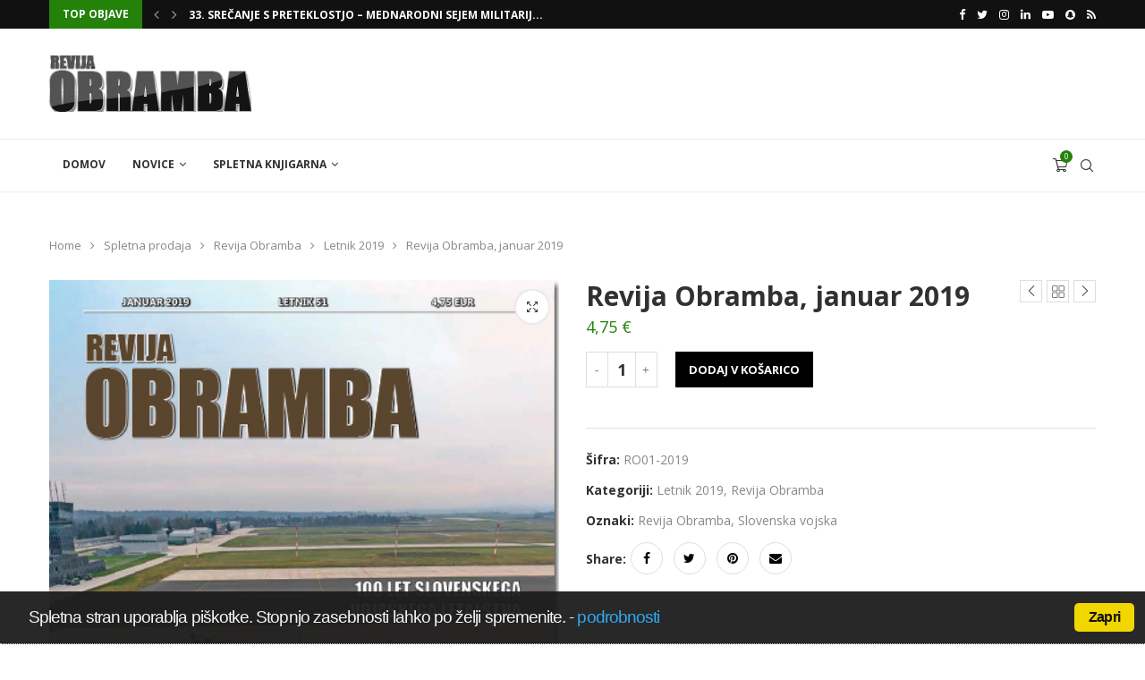

--- FILE ---
content_type: text/html; charset=UTF-8
request_url: https://www.obramba.com/spletna-prodaja/revija-obramba/revija-obramba-letnik-2019-revija-obramba/revija-obramba-januar-2019/
body_size: 51653
content:
<!DOCTYPE html>
<html lang="sl-SI">
<head>
	<script async src="https://pagead2.googlesyndication.com/pagead/js/adsbygoogle.js?client=ca-pub-2046573163015938"
     crossorigin="anonymous"></script>
    <meta charset="UTF-8">
    <meta http-equiv="X-UA-Compatible" content="IE=edge">
    <meta name="viewport" content="width=device-width, initial-scale=1">
    <link rel="profile" href="http://gmpg.org/xfn/11"/>
	    <link rel="alternate" type="application/rss+xml" title="Spletni portal obramba.com RSS Feed"
          href="https://www.obramba.com/feed/"/>
    <link rel="alternate" type="application/atom+xml" title="Spletni portal obramba.com Atom Feed"
          href="https://www.obramba.com/feed/atom/"/>
    <link rel="pingback" href="https://www.obramba.com/xmlrpc.php"/>
    <!--[if lt IE 9]>
	<script src="https://www.obramba.com/wp-content/themes/soledad/js/html5.js"></script>
	<![endif]-->
	<title>Revija Obramba, januar 2019 | Spletni portal obramba.com</title>
<link rel='preconnect' href='https://fonts.googleapis.com' />
<link rel='preconnect' href='https://fonts.gstatic.com' />
<meta http-equiv='x-dns-prefetch-control' content='on'>
<link rel='dns-prefetch' href='//fonts.googleapis.com' />
<link rel='dns-prefetch' href='//fonts.gstatic.com' />
<link rel='dns-prefetch' href='//s.gravatar.com' />
<link rel='dns-prefetch' href='//www.google-analytics.com' />
		<style>
			.penci-library-modal-btn {
				margin-left: 5px;
				background: #33ad67;
				vertical-align: top;
				font-size: 0 !important;
			}

			.penci-library-modal-btn:before {
				content: '';
				width: 16px;
				height: 16px;
				background-image: url('https://www.obramba.com/wp-content/themes/soledad/images/penci-icon.png');
				background-position: center;
				background-size: contain;
				background-repeat: no-repeat;
			}

			#penci-library-modal .penci-elementor-template-library-template-name {
				text-align: right;
				flex: 1 0 0%;
			}
		</style>
	
		<!-- All in One SEO 4.1.8 -->
		<meta name="robots" content="max-image-preview:large" />
		<link rel="canonical" href="https://www.obramba.com/spletna-prodaja/revija-obramba/revija-obramba-letnik-2019-revija-obramba/revija-obramba-januar-2019/" />
		<script type="application/ld+json" class="aioseo-schema">
			{"@context":"https:\/\/schema.org","@graph":[{"@type":"WebSite","@id":"https:\/\/www.obramba.com\/#website","url":"https:\/\/www.obramba.com\/","name":"Spletni portal obramba.com","description":"Revija Obramba - Zalo\u017eba Defensor d.o.o.","inLanguage":"sl-SI","publisher":{"@id":"https:\/\/www.obramba.com\/#organization"}},{"@type":"Organization","@id":"https:\/\/www.obramba.com\/#organization","name":"Spletni portal obramba.com","url":"https:\/\/www.obramba.com\/"},{"@type":"BreadcrumbList","@id":"https:\/\/www.obramba.com\/spletna-prodaja\/revija-obramba\/revija-obramba-letnik-2019-revija-obramba\/revija-obramba-januar-2019\/#breadcrumblist","itemListElement":[{"@type":"ListItem","@id":"https:\/\/www.obramba.com\/#listItem","position":1,"item":{"@type":"WebPage","@id":"https:\/\/www.obramba.com\/","name":"Domov","description":"Revija Obramba - Zalo\u017eba Defensor d.o.o.","url":"https:\/\/www.obramba.com\/"},"nextItem":"https:\/\/www.obramba.com\/spletna-prodaja\/revija-obramba\/revija-obramba-letnik-2019-revija-obramba\/revija-obramba-januar-2019\/#listItem"},{"@type":"ListItem","@id":"https:\/\/www.obramba.com\/spletna-prodaja\/revija-obramba\/revija-obramba-letnik-2019-revija-obramba\/revija-obramba-januar-2019\/#listItem","position":2,"item":{"@type":"WebPage","@id":"https:\/\/www.obramba.com\/spletna-prodaja\/revija-obramba\/revija-obramba-letnik-2019-revija-obramba\/revija-obramba-januar-2019\/","name":"Revija Obramba, januar 2019","url":"https:\/\/www.obramba.com\/spletna-prodaja\/revija-obramba\/revija-obramba-letnik-2019-revija-obramba\/revija-obramba-januar-2019\/"},"previousItem":"https:\/\/www.obramba.com\/#listItem"}]},{"@type":"Person","@id":"https:\/\/www.obramba.com\/author\/urednik\/#author","url":"https:\/\/www.obramba.com\/author\/urednik\/","name":"Urednik","image":{"@type":"ImageObject","@id":"https:\/\/www.obramba.com\/spletna-prodaja\/revija-obramba\/revija-obramba-letnik-2019-revija-obramba\/revija-obramba-januar-2019\/#authorImage","url":"https:\/\/secure.gravatar.com\/avatar\/340565a89f3a71cea47fc922bc65db01?s=96&d=blank&r=g","width":96,"height":96,"caption":"Urednik"}},{"@type":"ItemPage","@id":"https:\/\/www.obramba.com\/spletna-prodaja\/revija-obramba\/revija-obramba-letnik-2019-revija-obramba\/revija-obramba-januar-2019\/#itempage","url":"https:\/\/www.obramba.com\/spletna-prodaja\/revija-obramba\/revija-obramba-letnik-2019-revija-obramba\/revija-obramba-januar-2019\/","name":"Revija Obramba, januar 2019 | Spletni portal obramba.com","inLanguage":"sl-SI","isPartOf":{"@id":"https:\/\/www.obramba.com\/#website"},"breadcrumb":{"@id":"https:\/\/www.obramba.com\/spletna-prodaja\/revija-obramba\/revija-obramba-letnik-2019-revija-obramba\/revija-obramba-januar-2019\/#breadcrumblist"},"author":"https:\/\/www.obramba.com\/author\/urednik\/#author","creator":"https:\/\/www.obramba.com\/author\/urednik\/#author","image":{"@type":"ImageObject","@id":"https:\/\/www.obramba.com\/#mainImage","url":"https:\/\/www.obramba.com\/wp-content\/uploads\/2019\/01\/Revija-Obramba-januar-2019-naslovka.jpg","width":442,"height":600},"primaryImageOfPage":{"@id":"https:\/\/www.obramba.com\/spletna-prodaja\/revija-obramba\/revija-obramba-letnik-2019-revija-obramba\/revija-obramba-januar-2019\/#mainImage"},"datePublished":"2019-01-09T17:28:15+01:00","dateModified":"2019-01-10T08:30:59+01:00"}]}
		</script>
		<script type="text/javascript" >
			window.ga=window.ga||function(){(ga.q=ga.q||[]).push(arguments)};ga.l=+new Date;
			ga('create', "UA-5151211-17", 'auto');
			ga('send', 'pageview');
		</script>
		<script async src="https://www.google-analytics.com/analytics.js"></script>
		<!-- All in One SEO -->

<script>window._wca = window._wca || [];</script>
<link rel='dns-prefetch' href='//www.youtube.com' />
<link rel='dns-prefetch' href='//stats.wp.com' />
<link rel='dns-prefetch' href='//secure.gravatar.com' />
<link rel='dns-prefetch' href='//fonts.googleapis.com' />
<link rel='dns-prefetch' href='//s.w.org' />
<link rel='dns-prefetch' href='//v0.wordpress.com' />
<link rel='dns-prefetch' href='//c0.wp.com' />
<link rel="alternate" type="application/rss+xml" title="Spletni portal obramba.com &raquo; Vir" href="https://www.obramba.com/feed/" />
<link rel="alternate" type="application/rss+xml" title="Spletni portal obramba.com &raquo; Vir komentarjev" href="https://www.obramba.com/comments/feed/" />
<link rel="alternate" type="application/rss+xml" title="Spletni portal obramba.com &raquo; Revija Obramba, januar 2019 Vir komentarjev" href="https://www.obramba.com/spletna-prodaja/revija-obramba/revija-obramba-letnik-2019-revija-obramba/revija-obramba-januar-2019/feed/" />
<script type="text/javascript">
window._wpemojiSettings = {"baseUrl":"https:\/\/s.w.org\/images\/core\/emoji\/13.1.0\/72x72\/","ext":".png","svgUrl":"https:\/\/s.w.org\/images\/core\/emoji\/13.1.0\/svg\/","svgExt":".svg","source":{"concatemoji":"https:\/\/www.obramba.com\/wp-includes\/js\/wp-emoji-release.min.js?ver=b302ba70b5af51ea03996b1a62f49098"}};
/*! This file is auto-generated */
!function(e,a,t){var n,r,o,i=a.createElement("canvas"),p=i.getContext&&i.getContext("2d");function s(e,t){var a=String.fromCharCode;p.clearRect(0,0,i.width,i.height),p.fillText(a.apply(this,e),0,0);e=i.toDataURL();return p.clearRect(0,0,i.width,i.height),p.fillText(a.apply(this,t),0,0),e===i.toDataURL()}function c(e){var t=a.createElement("script");t.src=e,t.defer=t.type="text/javascript",a.getElementsByTagName("head")[0].appendChild(t)}for(o=Array("flag","emoji"),t.supports={everything:!0,everythingExceptFlag:!0},r=0;r<o.length;r++)t.supports[o[r]]=function(e){if(!p||!p.fillText)return!1;switch(p.textBaseline="top",p.font="600 32px Arial",e){case"flag":return s([127987,65039,8205,9895,65039],[127987,65039,8203,9895,65039])?!1:!s([55356,56826,55356,56819],[55356,56826,8203,55356,56819])&&!s([55356,57332,56128,56423,56128,56418,56128,56421,56128,56430,56128,56423,56128,56447],[55356,57332,8203,56128,56423,8203,56128,56418,8203,56128,56421,8203,56128,56430,8203,56128,56423,8203,56128,56447]);case"emoji":return!s([10084,65039,8205,55357,56613],[10084,65039,8203,55357,56613])}return!1}(o[r]),t.supports.everything=t.supports.everything&&t.supports[o[r]],"flag"!==o[r]&&(t.supports.everythingExceptFlag=t.supports.everythingExceptFlag&&t.supports[o[r]]);t.supports.everythingExceptFlag=t.supports.everythingExceptFlag&&!t.supports.flag,t.DOMReady=!1,t.readyCallback=function(){t.DOMReady=!0},t.supports.everything||(n=function(){t.readyCallback()},a.addEventListener?(a.addEventListener("DOMContentLoaded",n,!1),e.addEventListener("load",n,!1)):(e.attachEvent("onload",n),a.attachEvent("onreadystatechange",function(){"complete"===a.readyState&&t.readyCallback()})),(n=t.source||{}).concatemoji?c(n.concatemoji):n.wpemoji&&n.twemoji&&(c(n.twemoji),c(n.wpemoji)))}(window,document,window._wpemojiSettings);
</script>
<style type="text/css">
img.wp-smiley,
img.emoji {
	display: inline !important;
	border: none !important;
	box-shadow: none !important;
	height: 1em !important;
	width: 1em !important;
	margin: 0 0.07em !important;
	vertical-align: -0.1em !important;
	background: none !important;
	padding: 0 !important;
}
</style>
	<link rel='stylesheet' id='wp-block-library-css'  href='https://c0.wp.com/c/5.9.12/wp-includes/css/dist/block-library/style.min.css' type='text/css' media='all' />
<style id='wp-block-library-inline-css' type='text/css'>
.has-text-align-justify{text-align:justify;}
</style>
<style id='wp-block-library-theme-inline-css' type='text/css'>
.wp-block-audio figcaption{color:#555;font-size:13px;text-align:center}.is-dark-theme .wp-block-audio figcaption{color:hsla(0,0%,100%,.65)}.wp-block-code>code{font-family:Menlo,Consolas,monaco,monospace;color:#1e1e1e;padding:.8em 1em;border:1px solid #ddd;border-radius:4px}.wp-block-embed figcaption{color:#555;font-size:13px;text-align:center}.is-dark-theme .wp-block-embed figcaption{color:hsla(0,0%,100%,.65)}.blocks-gallery-caption{color:#555;font-size:13px;text-align:center}.is-dark-theme .blocks-gallery-caption{color:hsla(0,0%,100%,.65)}.wp-block-image figcaption{color:#555;font-size:13px;text-align:center}.is-dark-theme .wp-block-image figcaption{color:hsla(0,0%,100%,.65)}.wp-block-pullquote{border-top:4px solid;border-bottom:4px solid;margin-bottom:1.75em;color:currentColor}.wp-block-pullquote__citation,.wp-block-pullquote cite,.wp-block-pullquote footer{color:currentColor;text-transform:uppercase;font-size:.8125em;font-style:normal}.wp-block-quote{border-left:.25em solid;margin:0 0 1.75em;padding-left:1em}.wp-block-quote cite,.wp-block-quote footer{color:currentColor;font-size:.8125em;position:relative;font-style:normal}.wp-block-quote.has-text-align-right{border-left:none;border-right:.25em solid;padding-left:0;padding-right:1em}.wp-block-quote.has-text-align-center{border:none;padding-left:0}.wp-block-quote.is-large,.wp-block-quote.is-style-large,.wp-block-quote.is-style-plain{border:none}.wp-block-search .wp-block-search__label{font-weight:700}.wp-block-group:where(.has-background){padding:1.25em 2.375em}.wp-block-separator{border:none;border-bottom:2px solid;margin-left:auto;margin-right:auto;opacity:.4}.wp-block-separator:not(.is-style-wide):not(.is-style-dots){width:100px}.wp-block-separator.has-background:not(.is-style-dots){border-bottom:none;height:1px}.wp-block-separator.has-background:not(.is-style-wide):not(.is-style-dots){height:2px}.wp-block-table thead{border-bottom:3px solid}.wp-block-table tfoot{border-top:3px solid}.wp-block-table td,.wp-block-table th{padding:.5em;border:1px solid;word-break:normal}.wp-block-table figcaption{color:#555;font-size:13px;text-align:center}.is-dark-theme .wp-block-table figcaption{color:hsla(0,0%,100%,.65)}.wp-block-video figcaption{color:#555;font-size:13px;text-align:center}.is-dark-theme .wp-block-video figcaption{color:hsla(0,0%,100%,.65)}.wp-block-template-part.has-background{padding:1.25em 2.375em;margin-top:0;margin-bottom:0}
</style>
<link rel='stylesheet' id='mediaelement-css'  href='https://c0.wp.com/c/5.9.12/wp-includes/js/mediaelement/mediaelementplayer-legacy.min.css' type='text/css' media='all' />
<link rel='stylesheet' id='wp-mediaelement-css'  href='https://c0.wp.com/c/5.9.12/wp-includes/js/mediaelement/wp-mediaelement.min.css' type='text/css' media='all' />
<link rel='stylesheet' id='wc-blocks-vendors-style-css'  href='https://c0.wp.com/p/woocommerce/6.4.1/packages/woocommerce-blocks/build/wc-blocks-vendors-style.css' type='text/css' media='all' />
<link rel='stylesheet' id='wc-blocks-style-css'  href='https://c0.wp.com/p/woocommerce/6.4.1/packages/woocommerce-blocks/build/wc-blocks-style.css' type='text/css' media='all' />
<style id='global-styles-inline-css' type='text/css'>
body{--wp--preset--color--black: #000000;--wp--preset--color--cyan-bluish-gray: #abb8c3;--wp--preset--color--white: #ffffff;--wp--preset--color--pale-pink: #f78da7;--wp--preset--color--vivid-red: #cf2e2e;--wp--preset--color--luminous-vivid-orange: #ff6900;--wp--preset--color--luminous-vivid-amber: #fcb900;--wp--preset--color--light-green-cyan: #7bdcb5;--wp--preset--color--vivid-green-cyan: #00d084;--wp--preset--color--pale-cyan-blue: #8ed1fc;--wp--preset--color--vivid-cyan-blue: #0693e3;--wp--preset--color--vivid-purple: #9b51e0;--wp--preset--gradient--vivid-cyan-blue-to-vivid-purple: linear-gradient(135deg,rgba(6,147,227,1) 0%,rgb(155,81,224) 100%);--wp--preset--gradient--light-green-cyan-to-vivid-green-cyan: linear-gradient(135deg,rgb(122,220,180) 0%,rgb(0,208,130) 100%);--wp--preset--gradient--luminous-vivid-amber-to-luminous-vivid-orange: linear-gradient(135deg,rgba(252,185,0,1) 0%,rgba(255,105,0,1) 100%);--wp--preset--gradient--luminous-vivid-orange-to-vivid-red: linear-gradient(135deg,rgba(255,105,0,1) 0%,rgb(207,46,46) 100%);--wp--preset--gradient--very-light-gray-to-cyan-bluish-gray: linear-gradient(135deg,rgb(238,238,238) 0%,rgb(169,184,195) 100%);--wp--preset--gradient--cool-to-warm-spectrum: linear-gradient(135deg,rgb(74,234,220) 0%,rgb(151,120,209) 20%,rgb(207,42,186) 40%,rgb(238,44,130) 60%,rgb(251,105,98) 80%,rgb(254,248,76) 100%);--wp--preset--gradient--blush-light-purple: linear-gradient(135deg,rgb(255,206,236) 0%,rgb(152,150,240) 100%);--wp--preset--gradient--blush-bordeaux: linear-gradient(135deg,rgb(254,205,165) 0%,rgb(254,45,45) 50%,rgb(107,0,62) 100%);--wp--preset--gradient--luminous-dusk: linear-gradient(135deg,rgb(255,203,112) 0%,rgb(199,81,192) 50%,rgb(65,88,208) 100%);--wp--preset--gradient--pale-ocean: linear-gradient(135deg,rgb(255,245,203) 0%,rgb(182,227,212) 50%,rgb(51,167,181) 100%);--wp--preset--gradient--electric-grass: linear-gradient(135deg,rgb(202,248,128) 0%,rgb(113,206,126) 100%);--wp--preset--gradient--midnight: linear-gradient(135deg,rgb(2,3,129) 0%,rgb(40,116,252) 100%);--wp--preset--duotone--dark-grayscale: url('#wp-duotone-dark-grayscale');--wp--preset--duotone--grayscale: url('#wp-duotone-grayscale');--wp--preset--duotone--purple-yellow: url('#wp-duotone-purple-yellow');--wp--preset--duotone--blue-red: url('#wp-duotone-blue-red');--wp--preset--duotone--midnight: url('#wp-duotone-midnight');--wp--preset--duotone--magenta-yellow: url('#wp-duotone-magenta-yellow');--wp--preset--duotone--purple-green: url('#wp-duotone-purple-green');--wp--preset--duotone--blue-orange: url('#wp-duotone-blue-orange');--wp--preset--font-size--small: 12px;--wp--preset--font-size--medium: 20px;--wp--preset--font-size--large: 32px;--wp--preset--font-size--x-large: 42px;--wp--preset--font-size--normal: 14px;--wp--preset--font-size--huge: 42px;}.has-black-color{color: var(--wp--preset--color--black) !important;}.has-cyan-bluish-gray-color{color: var(--wp--preset--color--cyan-bluish-gray) !important;}.has-white-color{color: var(--wp--preset--color--white) !important;}.has-pale-pink-color{color: var(--wp--preset--color--pale-pink) !important;}.has-vivid-red-color{color: var(--wp--preset--color--vivid-red) !important;}.has-luminous-vivid-orange-color{color: var(--wp--preset--color--luminous-vivid-orange) !important;}.has-luminous-vivid-amber-color{color: var(--wp--preset--color--luminous-vivid-amber) !important;}.has-light-green-cyan-color{color: var(--wp--preset--color--light-green-cyan) !important;}.has-vivid-green-cyan-color{color: var(--wp--preset--color--vivid-green-cyan) !important;}.has-pale-cyan-blue-color{color: var(--wp--preset--color--pale-cyan-blue) !important;}.has-vivid-cyan-blue-color{color: var(--wp--preset--color--vivid-cyan-blue) !important;}.has-vivid-purple-color{color: var(--wp--preset--color--vivid-purple) !important;}.has-black-background-color{background-color: var(--wp--preset--color--black) !important;}.has-cyan-bluish-gray-background-color{background-color: var(--wp--preset--color--cyan-bluish-gray) !important;}.has-white-background-color{background-color: var(--wp--preset--color--white) !important;}.has-pale-pink-background-color{background-color: var(--wp--preset--color--pale-pink) !important;}.has-vivid-red-background-color{background-color: var(--wp--preset--color--vivid-red) !important;}.has-luminous-vivid-orange-background-color{background-color: var(--wp--preset--color--luminous-vivid-orange) !important;}.has-luminous-vivid-amber-background-color{background-color: var(--wp--preset--color--luminous-vivid-amber) !important;}.has-light-green-cyan-background-color{background-color: var(--wp--preset--color--light-green-cyan) !important;}.has-vivid-green-cyan-background-color{background-color: var(--wp--preset--color--vivid-green-cyan) !important;}.has-pale-cyan-blue-background-color{background-color: var(--wp--preset--color--pale-cyan-blue) !important;}.has-vivid-cyan-blue-background-color{background-color: var(--wp--preset--color--vivid-cyan-blue) !important;}.has-vivid-purple-background-color{background-color: var(--wp--preset--color--vivid-purple) !important;}.has-black-border-color{border-color: var(--wp--preset--color--black) !important;}.has-cyan-bluish-gray-border-color{border-color: var(--wp--preset--color--cyan-bluish-gray) !important;}.has-white-border-color{border-color: var(--wp--preset--color--white) !important;}.has-pale-pink-border-color{border-color: var(--wp--preset--color--pale-pink) !important;}.has-vivid-red-border-color{border-color: var(--wp--preset--color--vivid-red) !important;}.has-luminous-vivid-orange-border-color{border-color: var(--wp--preset--color--luminous-vivid-orange) !important;}.has-luminous-vivid-amber-border-color{border-color: var(--wp--preset--color--luminous-vivid-amber) !important;}.has-light-green-cyan-border-color{border-color: var(--wp--preset--color--light-green-cyan) !important;}.has-vivid-green-cyan-border-color{border-color: var(--wp--preset--color--vivid-green-cyan) !important;}.has-pale-cyan-blue-border-color{border-color: var(--wp--preset--color--pale-cyan-blue) !important;}.has-vivid-cyan-blue-border-color{border-color: var(--wp--preset--color--vivid-cyan-blue) !important;}.has-vivid-purple-border-color{border-color: var(--wp--preset--color--vivid-purple) !important;}.has-vivid-cyan-blue-to-vivid-purple-gradient-background{background: var(--wp--preset--gradient--vivid-cyan-blue-to-vivid-purple) !important;}.has-light-green-cyan-to-vivid-green-cyan-gradient-background{background: var(--wp--preset--gradient--light-green-cyan-to-vivid-green-cyan) !important;}.has-luminous-vivid-amber-to-luminous-vivid-orange-gradient-background{background: var(--wp--preset--gradient--luminous-vivid-amber-to-luminous-vivid-orange) !important;}.has-luminous-vivid-orange-to-vivid-red-gradient-background{background: var(--wp--preset--gradient--luminous-vivid-orange-to-vivid-red) !important;}.has-very-light-gray-to-cyan-bluish-gray-gradient-background{background: var(--wp--preset--gradient--very-light-gray-to-cyan-bluish-gray) !important;}.has-cool-to-warm-spectrum-gradient-background{background: var(--wp--preset--gradient--cool-to-warm-spectrum) !important;}.has-blush-light-purple-gradient-background{background: var(--wp--preset--gradient--blush-light-purple) !important;}.has-blush-bordeaux-gradient-background{background: var(--wp--preset--gradient--blush-bordeaux) !important;}.has-luminous-dusk-gradient-background{background: var(--wp--preset--gradient--luminous-dusk) !important;}.has-pale-ocean-gradient-background{background: var(--wp--preset--gradient--pale-ocean) !important;}.has-electric-grass-gradient-background{background: var(--wp--preset--gradient--electric-grass) !important;}.has-midnight-gradient-background{background: var(--wp--preset--gradient--midnight) !important;}.has-small-font-size{font-size: var(--wp--preset--font-size--small) !important;}.has-medium-font-size{font-size: var(--wp--preset--font-size--medium) !important;}.has-large-font-size{font-size: var(--wp--preset--font-size--large) !important;}.has-x-large-font-size{font-size: var(--wp--preset--font-size--x-large) !important;}
</style>
<link rel='stylesheet' id='contact-form-7-css'  href='https://www.obramba.com/wp-content/plugins/contact-form-7/includes/css/styles.css?ver=5.5.6' type='text/css' media='all' />
<link rel='stylesheet' id='penci-oswald-css'  href='//fonts.googleapis.com/css?family=Oswald%3A400&#038;display=swap&#038;ver=b302ba70b5af51ea03996b1a62f49098' type='text/css' media='all' />
<link rel='stylesheet' id='cookie_consent-css'  href='https://www.obramba.com/wp-content/plugins/piskotki/css/style.css?ver=b302ba70b5af51ea03996b1a62f49098' type='text/css' media='all' />
<link rel='stylesheet' id='photoswipe-css'  href='https://c0.wp.com/p/woocommerce/6.4.1/assets/css/photoswipe/photoswipe.min.css' type='text/css' media='all' />
<link rel='stylesheet' id='photoswipe-default-skin-css'  href='https://c0.wp.com/p/woocommerce/6.4.1/assets/css/photoswipe/default-skin/default-skin.min.css' type='text/css' media='all' />
<link rel='stylesheet' id='woocommerce-smallscreen-css'  href='https://c0.wp.com/p/woocommerce/6.4.1/assets/css/woocommerce-smallscreen.css' type='text/css' media='only screen and (max-width: 768px)' />
<style id='woocommerce-inline-inline-css' type='text/css'>
.woocommerce form .form-row .required { visibility: visible; }
</style>
<link rel='stylesheet' id='penci-fonts-css'  href='https://fonts.googleapis.com/css?family=Open+Sans%3A300%2C300italic%2C400%2C400italic%2C500%2C500italic%2C600%2C600italic%2C700%2C700italic%2C800%2C800italic%26subset%3Dlatin%2Ccyrillic%2Ccyrillic-ext%2Cgreek%2Cgreek-ext%2Clatin-ext&#038;display=swap&#038;ver=8.1.2' type='text/css' media='all' />
<link rel='stylesheet' id='penci-main-style-css'  href='https://www.obramba.com/wp-content/themes/soledad/main.css?ver=8.1.2' type='text/css' media='all' />
<link rel='stylesheet' id='penci-font-awesomeold-css'  href='https://www.obramba.com/wp-content/themes/soledad/css/font-awesome.4.7.0.swap.min.css?ver=4.7.0' type='text/css' media='all' />
<link rel='stylesheet' id='penci_icon-css'  href='https://www.obramba.com/wp-content/themes/soledad/css/penci-icon.css?ver=8.1.2' type='text/css' media='all' />
<link rel='stylesheet' id='penci_style-css'  href='https://www.obramba.com/wp-content/themes/soledad/style.css?ver=8.1.2' type='text/css' media='all' />
<link rel='stylesheet' id='penci_social_counter-css'  href='https://www.obramba.com/wp-content/themes/soledad/css/social-counter.css?ver=8.1.2' type='text/css' media='all' />
<link rel='stylesheet' id='elementor-icons-css'  href='https://www.obramba.com/wp-content/plugins/elementor/assets/lib/eicons/css/elementor-icons.min.css?ver=5.14.0' type='text/css' media='all' />
<link rel='stylesheet' id='elementor-frontend-css'  href='https://www.obramba.com/wp-content/plugins/elementor/assets/css/frontend.min.css?ver=3.5.6' type='text/css' media='all' />
<link rel='stylesheet' id='elementor-post-26464-css'  href='https://www.obramba.com/wp-content/uploads/elementor/css/post-26464.css?ver=1646655586' type='text/css' media='all' />
<link rel='stylesheet' id='elementor-global-css'  href='https://www.obramba.com/wp-content/uploads/elementor/css/global.css?ver=1646656596' type='text/css' media='all' />
<link rel='stylesheet' id='tablepress-default-css'  href='https://www.obramba.com/wp-content/plugins/tablepress/css/default.min.css?ver=1.14' type='text/css' media='all' />
<link rel='stylesheet' id='penci-recipe-css-css'  href='https://www.obramba.com/wp-content/plugins/penci-recipe/css/recipe.css?ver=3.3' type='text/css' media='all' />
<link rel='stylesheet' id='woocommerce-css'  href='https://www.obramba.com/wp-content/themes/soledad/inc/woocommerce/css/build/woocommerce.css?ver=8.1.2' type='text/css' media='all' />
<link rel='stylesheet' id='woocommerce-layout-css'  href='https://www.obramba.com/wp-content/themes/soledad/inc/woocommerce/css/build/woocommerce-layout.css?ver=8.1.2' type='text/css' media='all' />
<link rel='stylesheet' id='penci-woocommerce-css'  href='https://www.obramba.com/wp-content/themes/soledad/inc/woocommerce/css/penci-woocomerce.css?ver=8.1.2' type='text/css' media='all' />
<style id='penci-woocommerce-inline-css' type='text/css'>
:root{--pc-woo-quick-view-width: 960px;}
</style>
<link rel='stylesheet' id='google-fonts-1-css'  href='https://fonts.googleapis.com/css?family=Roboto%3A100%2C100italic%2C200%2C200italic%2C300%2C300italic%2C400%2C400italic%2C500%2C500italic%2C600%2C600italic%2C700%2C700italic%2C800%2C800italic%2C900%2C900italic%7CRoboto+Slab%3A100%2C100italic%2C200%2C200italic%2C300%2C300italic%2C400%2C400italic%2C500%2C500italic%2C600%2C600italic%2C700%2C700italic%2C800%2C800italic%2C900%2C900italic&#038;display=auto&#038;ver=b302ba70b5af51ea03996b1a62f49098' type='text/css' media='all' />
<link rel='stylesheet' id='jetpack_css-css'  href='https://c0.wp.com/p/jetpack/10.7.2/css/jetpack.css' type='text/css' media='all' />
<link rel='stylesheet' id='slimbox2-css'  href='https://www.obramba.com/wp-content/plugins/wp-slimbox2/css/slimbox2.css?ver=1.1' type='text/css' media='screen' />
<script type="text/template" id="tmpl-variation-template">
	<div class="woocommerce-variation-description">{{{ data.variation.variation_description }}}</div>
	<div class="woocommerce-variation-price">{{{ data.variation.price_html }}}</div>
	<div class="woocommerce-variation-availability">{{{ data.variation.availability_html }}}</div>
</script>
<script type="text/template" id="tmpl-unavailable-variation-template">
	<p>Ta izdelek ni na voljo. Izberite drugo kombinacijo.</p>
</script>
<script type='text/javascript' src='https://c0.wp.com/c/5.9.12/wp-includes/js/jquery/jquery.min.js' id='jquery-core-js'></script>
<script type='text/javascript' src='https://c0.wp.com/c/5.9.12/wp-includes/js/jquery/jquery-migrate.min.js' id='jquery-migrate-js'></script>
<script type='text/javascript' src='https://www.obramba.com/wp-content/plugins/piskotki/js/test.js?ver=b302ba70b5af51ea03996b1a62f49098' id='cookie_consent-js'></script>
<script defer type='text/javascript' src='https://stats.wp.com/s-202603.js' id='woocommerce-analytics-js'></script>
<script type='text/javascript' src='https://www.obramba.com/wp-content/plugins/wp-slimbox2/javascript/slimbox2.js?ver=2.04' id='slimbox2-js'></script>
<script type='text/javascript' id='slimbox2_autoload-js-extra'>
/* <![CDATA[ */
var slimbox2_options = {"autoload":"1","overlayColor":"#000000","loop":"","overlayOpacity":"0.8","overlayFadeDuration":"400","resizeDuration":"400","resizeEasing":"swing","initialWidth":"250","initialHeight":"250","imageFadeDuration":"400","captionAnimationDuration":"400","caption":"el.title || el.firstChild.alt || el.firstChild.title || ' ' || el.href","url":"","selector":"div.entry-content, div.gallery, div.entry, div.post, div#page, body","counterText":"slika {x} od {y}","closeKeys":"27,88,67","previousKeys":"37,80","nextKeys":"39,78","prev":"https:\/\/www.obramba.com\/wp-content\/plugins\/wp-slimbox2\/images\/default\/prevlabel.gif","next":"https:\/\/www.obramba.com\/wp-content\/plugins\/wp-slimbox2\/images\/default\/nextlabel.gif","close":"https:\/\/www.obramba.com\/wp-content\/plugins\/wp-slimbox2\/images\/default\/closelabel.gif","picasaweb":"","flickr":"","mobile":"1"};
/* ]]> */
</script>
<script type='text/javascript' src='https://www.obramba.com/wp-content/plugins/wp-slimbox2/javascript/slimbox2_autoload.js?ver=1.0.4b' id='slimbox2_autoload-js'></script>
<link rel="https://api.w.org/" href="https://www.obramba.com/wp-json/" /><link rel="alternate" type="application/json" href="https://www.obramba.com/wp-json/wp/v2/product/23232" /><link rel="EditURI" type="application/rsd+xml" title="RSD" href="https://www.obramba.com/xmlrpc.php?rsd" />
<link rel="wlwmanifest" type="application/wlwmanifest+xml" href="https://www.obramba.com/wp-includes/wlwmanifest.xml" /> 

<link rel='shortlink' href='https://www.obramba.com/?p=23232' />
<link rel="alternate" type="application/json+oembed" href="https://www.obramba.com/wp-json/oembed/1.0/embed?url=https%3A%2F%2Fwww.obramba.com%2Fspletna-prodaja%2Frevija-obramba%2Frevija-obramba-letnik-2019-revija-obramba%2Frevija-obramba-januar-2019%2F" />
<link rel="alternate" type="text/xml+oembed" href="https://www.obramba.com/wp-json/oembed/1.0/embed?url=https%3A%2F%2Fwww.obramba.com%2Fspletna-prodaja%2Frevija-obramba%2Frevija-obramba-letnik-2019-revija-obramba%2Frevija-obramba-januar-2019%2F&#038;format=xml" />
	<style type="text/css">
																											</style>
	<script type="text/javascript">
      // <![CDATA[
      cc.initialise({
        cookies: {
              necessary: {
                title: 'Obvezni piškotki',
                description: 'Posamezni piškotki so nujni za delovanje naše spletne strani in jih ni moč onemogočiti.',
                link: '/pogoji-poslovanja/piskotki/'
              },
            
              social: {
                title: 'Socialna omrežja',
                description: 'Dovolim Facebooku, Twitterju in ostalim socialnim omrežjem, da prikazujejo meni prilagojene vtičnike.',
                link: '/pogoji-poslovanja/piskotki/'
              },
            
              analytics: {
                title: 'Statistika',
                description: 'Dovoljujem anonimno spremljanje statistike obiska.',
                link: '/pogoji-poslovanja/piskotki/'
              },
            
              advertising: {
                title: 'Oglaševanje',
                description: 'Dovoljujem prikazovanje meni prilagojenih oglasov.',
                link: '/pogoji-poslovanja/piskotki/'
              },
            },
        settings: {style: "dark",bannerPosition: "bottom",tagPosition: "vertical-left",consenttype: "implicit",}
      });
      // ]]>
      

      </script><script type="text/javascript">
(function(url){
	if(/(?:Chrome\/26\.0\.1410\.63 Safari\/537\.31|WordfenceTestMonBot)/.test(navigator.userAgent)){ return; }
	var addEvent = function(evt, handler) {
		if (window.addEventListener) {
			document.addEventListener(evt, handler, false);
		} else if (window.attachEvent) {
			document.attachEvent('on' + evt, handler);
		}
	};
	var removeEvent = function(evt, handler) {
		if (window.removeEventListener) {
			document.removeEventListener(evt, handler, false);
		} else if (window.detachEvent) {
			document.detachEvent('on' + evt, handler);
		}
	};
	var evts = 'contextmenu dblclick drag dragend dragenter dragleave dragover dragstart drop keydown keypress keyup mousedown mousemove mouseout mouseover mouseup mousewheel scroll'.split(' ');
	var logHuman = function() {
		if (window.wfLogHumanRan) { return; }
		window.wfLogHumanRan = true;
		var wfscr = document.createElement('script');
		wfscr.type = 'text/javascript';
		wfscr.async = true;
		wfscr.src = url + '&r=' + Math.random();
		(document.getElementsByTagName('head')[0]||document.getElementsByTagName('body')[0]).appendChild(wfscr);
		for (var i = 0; i < evts.length; i++) {
			removeEvent(evts[i], logHuman);
		}
	};
	for (var i = 0; i < evts.length; i++) {
		addEvent(evts[i], logHuman);
	}
})('//www.obramba.com/?wordfence_lh=1&hid=618430671CD57F897390B92F6C14B081');
</script><script>var portfolioDataJs = portfolioDataJs || [];</script><style type='text/css'>img#wpstats{display:none}</style>
	<script async src="https://pagead2.googlesyndication.com/pagead/js/adsbygoogle.js?client=ca-pub-2046573163015938"
     crossorigin="anonymous"></script><style id="penci-custom-style" type="text/css">body{ --pcbg-cl: #fff; --pctext-cl: #313131; --pcborder-cl: #dedede; --pcheading-cl: #313131; --pcmeta-cl: #888888; --pcaccent-cl: #6eb48c; --pcbody-font: 'PT Serif', serif; --pchead-font: 'Raleway', sans-serif; --pchead-wei: bold; } .fluid-width-video-wrapper > div { position: absolute; left: 0; right: 0; top: 0; width: 100%; height: 100%; } body { --pchead-font: 'Open Sans', sans-serif; } body { --pcbody-font: 'Open Sans', sans-serif; } p{ line-height: 1.8; } #navigation .menu > li > a, #navigation ul.menu ul.sub-menu li > a, .navigation ul.menu ul.sub-menu li > a, .penci-menu-hbg .menu li a, #sidebar-nav .menu li a { font-family: 'Open Sans', sans-serif; font-weight: normal; } .penci-hide-tagupdated{ display: none !important; } .header-slogan .header-slogan-text { font-style:normal; } body { --pchead-wei: 700; } .featured-area .penci-image-holder, .featured-area .penci-slider4-overlay, .featured-area .penci-slide-overlay .overlay-link, .featured-style-29 .featured-slider-overlay, .penci-slider38-overlay{ border-radius: ; -webkit-border-radius: ; } .penci-featured-content-right:before{ border-top-right-radius: ; border-bottom-right-radius: ; } .penci-flat-overlay .penci-slide-overlay .penci-mag-featured-content:before{ border-bottom-left-radius: ; border-bottom-right-radius: ; } .container-single .post-image{ border-radius: ; -webkit-border-radius: ; } .penci-mega-thumbnail .penci-image-holder{ border-radius: ; -webkit-border-radius: ; } #navigation .menu > li > a, #navigation ul.menu ul.sub-menu li > a, .navigation ul.menu ul.sub-menu li > a, .penci-menu-hbg .menu li a, #sidebar-nav .menu li a, #navigation .penci-megamenu .penci-mega-child-categories a, .navigation .penci-megamenu .penci-mega-child-categories a{ font-weight: 700; } body.penci-body-boxed { background-image: url(http://soledad.pencidesign.com/soledad-magazine/wp-content/uploads/sites/7/2017/06/notebook.png); } body.penci-body-boxed { background-repeat:repeat; } body.penci-body-boxed { background-attachment:scroll; } body.penci-body-boxed { background-size:auto; } #header .inner-header .container { padding:30px 0; } #logo a { max-width:240px; width: 100%; } @media only screen and (max-width: 960px) and (min-width: 768px){ #logo img{ max-width: 100%; } } body{ --pcaccent-cl: #24820b; } .penci-menuhbg-toggle:hover .lines-button:after, .penci-menuhbg-toggle:hover .penci-lines:before, .penci-menuhbg-toggle:hover .penci-lines:after,.tags-share-box.tags-share-box-s2 .post-share-plike,.penci-video_playlist .penci-playlist-title,.pencisc-column-2.penci-video_playlist .penci-video-nav .playlist-panel-item, .pencisc-column-1.penci-video_playlist .penci-video-nav .playlist-panel-item,.penci-video_playlist .penci-custom-scroll::-webkit-scrollbar-thumb, .pencisc-button, .post-entry .pencisc-button, .penci-dropcap-box, .penci-dropcap-circle, .penci-login-register input[type="submit"]:hover, .penci-ld .penci-ldin:before, .penci-ldspinner > div{ background: #24820b; } a, .post-entry .penci-portfolio-filter ul li a:hover, .penci-portfolio-filter ul li a:hover, .penci-portfolio-filter ul li.active a, .post-entry .penci-portfolio-filter ul li.active a, .penci-countdown .countdown-amount, .archive-box h1, .post-entry a, .container.penci-breadcrumb span a:hover, .post-entry blockquote:before, .post-entry blockquote cite, .post-entry blockquote .author, .wpb_text_column blockquote:before, .wpb_text_column blockquote cite, .wpb_text_column blockquote .author, .penci-pagination a:hover, ul.penci-topbar-menu > li a:hover, div.penci-topbar-menu > ul > li a:hover, .penci-recipe-heading a.penci-recipe-print,.penci-review-metas .penci-review-btnbuy, .main-nav-social a:hover, .widget-social .remove-circle a:hover i, .penci-recipe-index .cat > a.penci-cat-name, #bbpress-forums li.bbp-body ul.forum li.bbp-forum-info a:hover, #bbpress-forums li.bbp-body ul.topic li.bbp-topic-title a:hover, #bbpress-forums li.bbp-body ul.forum li.bbp-forum-info .bbp-forum-content a, #bbpress-forums li.bbp-body ul.topic p.bbp-topic-meta a, #bbpress-forums .bbp-breadcrumb a:hover, #bbpress-forums .bbp-forum-freshness a:hover, #bbpress-forums .bbp-topic-freshness a:hover, #buddypress ul.item-list li div.item-title a, #buddypress ul.item-list li h4 a, #buddypress .activity-header a:first-child, #buddypress .comment-meta a:first-child, #buddypress .acomment-meta a:first-child, div.bbp-template-notice a:hover, .penci-menu-hbg .menu li a .indicator:hover, .penci-menu-hbg .menu li a:hover, #sidebar-nav .menu li a:hover, .penci-rlt-popup .rltpopup-meta .rltpopup-title:hover, .penci-video_playlist .penci-video-playlist-item .penci-video-title:hover, .penci_list_shortcode li:before, .penci-dropcap-box-outline, .penci-dropcap-circle-outline, .penci-dropcap-regular, .penci-dropcap-bold{ color: #24820b; } .penci-home-popular-post ul.slick-dots li button:hover, .penci-home-popular-post ul.slick-dots li.slick-active button, .post-entry blockquote .author span:after, .error-image:after, .error-404 .go-back-home a:after, .penci-header-signup-form, .woocommerce span.onsale, .woocommerce #respond input#submit:hover, .woocommerce a.button:hover, .woocommerce button.button:hover, .woocommerce input.button:hover, .woocommerce nav.woocommerce-pagination ul li span.current, .woocommerce div.product .entry-summary div[itemprop="description"]:before, .woocommerce div.product .entry-summary div[itemprop="description"] blockquote .author span:after, .woocommerce div.product .woocommerce-tabs #tab-description blockquote .author span:after, .woocommerce #respond input#submit.alt:hover, .woocommerce a.button.alt:hover, .woocommerce button.button.alt:hover, .woocommerce input.button.alt:hover, .pcheader-icon.shoping-cart-icon > a > span, #penci-demobar .buy-button, #penci-demobar .buy-button:hover, .penci-recipe-heading a.penci-recipe-print:hover,.penci-review-metas .penci-review-btnbuy:hover, .penci-review-process span, .penci-review-score-total, #navigation.menu-style-2 ul.menu ul.sub-menu:before, #navigation.menu-style-2 .menu ul ul.sub-menu:before, .penci-go-to-top-floating, .post-entry.blockquote-style-2 blockquote:before, #bbpress-forums #bbp-search-form .button, #bbpress-forums #bbp-search-form .button:hover, .wrapper-boxed .bbp-pagination-links span.current, #bbpress-forums #bbp_reply_submit:hover, #bbpress-forums #bbp_topic_submit:hover,#main .bbp-login-form .bbp-submit-wrapper button[type="submit"]:hover, #buddypress .dir-search input[type=submit], #buddypress .groups-members-search input[type=submit], #buddypress button:hover, #buddypress a.button:hover, #buddypress a.button:focus, #buddypress input[type=button]:hover, #buddypress input[type=reset]:hover, #buddypress ul.button-nav li a:hover, #buddypress ul.button-nav li.current a, #buddypress div.generic-button a:hover, #buddypress .comment-reply-link:hover, #buddypress input[type=submit]:hover, #buddypress div.pagination .pagination-links .current, #buddypress div.item-list-tabs ul li.selected a, #buddypress div.item-list-tabs ul li.current a, #buddypress div.item-list-tabs ul li a:hover, #buddypress table.notifications thead tr, #buddypress table.notifications-settings thead tr, #buddypress table.profile-settings thead tr, #buddypress table.profile-fields thead tr, #buddypress table.wp-profile-fields thead tr, #buddypress table.messages-notices thead tr, #buddypress table.forum thead tr, #buddypress input[type=submit] { background-color: #24820b; } .penci-pagination ul.page-numbers li span.current, #comments_pagination span { color: #fff; background: #24820b; border-color: #24820b; } .footer-instagram h4.footer-instagram-title > span:before, .woocommerce nav.woocommerce-pagination ul li span.current, .penci-pagination.penci-ajax-more a.penci-ajax-more-button:hover, .penci-recipe-heading a.penci-recipe-print:hover,.penci-review-metas .penci-review-btnbuy:hover, .home-featured-cat-content.style-14 .magcat-padding:before, .wrapper-boxed .bbp-pagination-links span.current, #buddypress .dir-search input[type=submit], #buddypress .groups-members-search input[type=submit], #buddypress button:hover, #buddypress a.button:hover, #buddypress a.button:focus, #buddypress input[type=button]:hover, #buddypress input[type=reset]:hover, #buddypress ul.button-nav li a:hover, #buddypress ul.button-nav li.current a, #buddypress div.generic-button a:hover, #buddypress .comment-reply-link:hover, #buddypress input[type=submit]:hover, #buddypress div.pagination .pagination-links .current, #buddypress input[type=submit], form.pc-searchform.penci-hbg-search-form input.search-input:hover, form.pc-searchform.penci-hbg-search-form input.search-input:focus, .penci-dropcap-box-outline, .penci-dropcap-circle-outline { border-color: #24820b; } .woocommerce .woocommerce-error, .woocommerce .woocommerce-info, .woocommerce .woocommerce-message { border-top-color: #24820b; } .penci-slider ol.penci-control-nav li a.penci-active, .penci-slider ol.penci-control-nav li a:hover, .penci-related-carousel .owl-dot.active span, .penci-owl-carousel-slider .owl-dot.active span{ border-color: #24820b; background-color: #24820b; } .woocommerce .woocommerce-message:before, .woocommerce form.checkout table.shop_table .order-total .amount, .woocommerce ul.products li.product .price ins, .woocommerce ul.products li.product .price, .woocommerce div.product p.price ins, .woocommerce div.product span.price ins, .woocommerce div.product p.price, .woocommerce div.product .entry-summary div[itemprop="description"] blockquote:before, .woocommerce div.product .woocommerce-tabs #tab-description blockquote:before, .woocommerce div.product .entry-summary div[itemprop="description"] blockquote cite, .woocommerce div.product .entry-summary div[itemprop="description"] blockquote .author, .woocommerce div.product .woocommerce-tabs #tab-description blockquote cite, .woocommerce div.product .woocommerce-tabs #tab-description blockquote .author, .woocommerce div.product .product_meta > span a:hover, .woocommerce div.product .woocommerce-tabs ul.tabs li.active, .woocommerce ul.cart_list li .amount, .woocommerce ul.product_list_widget li .amount, .woocommerce table.shop_table td.product-name a:hover, .woocommerce table.shop_table td.product-price span, .woocommerce table.shop_table td.product-subtotal span, .woocommerce-cart .cart-collaterals .cart_totals table td .amount, .woocommerce .woocommerce-info:before, .woocommerce div.product span.price, .penci-container-inside.penci-breadcrumb span a:hover { color: #24820b; } .standard-content .penci-more-link.penci-more-link-button a.more-link, .penci-readmore-btn.penci-btn-make-button a, .penci-featured-cat-seemore.penci-btn-make-button a{ background-color: #24820b; color: #fff; } .penci-vernav-toggle:before{ border-top-color: #24820b; color: #fff; } .penci-top-bar, .penci-topbar-trending .penci-owl-carousel .owl-item, ul.penci-topbar-menu ul.sub-menu, div.penci-topbar-menu > ul ul.sub-menu, .pctopbar-login-btn .pclogin-sub{ background-color: #111111; } .headline-title.nticker-style-3:after{ border-color: #111111; } .headline-title { background-color: #24820b; } .headline-title.nticker-style-2:after, .headline-title.nticker-style-4:after{ border-color: #24820b; } a.penci-topbar-post-title { color: #ffffff; } a.penci-topbar-post-title:hover { color: #24820b; } .penci-topbar-trending{ max-width: 800px; } ul.penci-topbar-menu > li a:hover, div.penci-topbar-menu > ul > li a:hover { color: #24820b; } .penci-topbar-social a:hover { color: #24820b; } #penci-login-popup:before{ opacity: ; } #header .inner-header { background-color: #ffffff; background-image: none; } #navigation .menu > li > a:hover, #navigation .menu li.current-menu-item > a, #navigation .menu > li.current_page_item > a, #navigation .menu > li:hover > a, #navigation .menu > li.current-menu-ancestor > a, #navigation .menu > li.current-menu-item > a, #navigation .menu .sub-menu li a:hover, #navigation .menu .sub-menu li.current-menu-item > a, #navigation .sub-menu li:hover > a { color: #ffffff; } #navigation ul.menu > li > a:before, #navigation .menu > ul > li > a:before { background: #ffffff; } #navigation.menu-item-padding .menu > li > a:hover, #navigation.menu-item-padding .menu > li:hover > a, #navigation.menu-item-padding .menu > li.current-menu-item > a, #navigation.menu-item-padding .menu > li.current_page_item > a, #navigation.menu-item-padding .menu > li.current-menu-ancestor > a, #navigation.menu-item-padding .menu > li.current-menu-item > a { background-color: #24820b; } #navigation .penci-megamenu .penci-mega-child-categories, #navigation.menu-style-2 .penci-megamenu .penci-mega-child-categories a.cat-active { background-color: #ffffff; } #navigation .penci-megamenu .penci-mega-child-categories a.cat-active, #navigation .menu .penci-megamenu .penci-mega-child-categories a:hover, #navigation .menu .penci-megamenu .penci-mega-latest-posts .penci-mega-post a:hover { color: #24820b; } #navigation .penci-megamenu .penci-mega-thumbnail .mega-cat-name { background: #24820b; } #navigation .penci-megamenu .post-mega-title a, .navigation .penci-megamenu .penci-content-megamenu .penci-mega-latest-posts .penci-mega-post a{ font-size:13px; } #navigation .penci-megamenu .post-mega-title a, .navigation .penci-megamenu .penci-content-megamenu .penci-mega-latest-posts .penci-mega-post a{ text-transform: none; } #navigation .menu .sub-menu li a { color: #313131; } #navigation .menu .sub-menu li a:hover, #navigation .menu .sub-menu li.current-menu-item > a, #navigation .sub-menu li:hover > a { color: #24820b; } #navigation.menu-style-2 ul.menu ul.sub-menu:before, #navigation.menu-style-2 .menu ul ul.sub-menu:before { background-color: #24820b; } .penci-featured-content .feat-text h3 a, .featured-style-35 .feat-text-right h3 a, .featured-style-4 .penci-featured-content .feat-text h3 a, .penci-mag-featured-content h3 a, .pencislider-container .pencislider-content .pencislider-title { text-transform: none; } .home-featured-cat-content, .penci-featured-cat-seemore, .penci-featured-cat-custom-ads, .home-featured-cat-content.style-8 { margin-bottom: 40px; } .home-featured-cat-content.style-8 .penci-grid li.list-post:last-child{ margin-bottom: 0; } .home-featured-cat-content.style-3, .home-featured-cat-content.style-11{ margin-bottom: 30px; } .home-featured-cat-content.style-7{ margin-bottom: 14px; } .home-featured-cat-content.style-13{ margin-bottom: 20px; } .penci-featured-cat-seemore, .penci-featured-cat-custom-ads{ margin-top: -20px; } .penci-featured-cat-seemore.penci-seemore-style-7, .mag-cat-style-7 .penci-featured-cat-custom-ads{ margin-top: -18px; } .penci-featured-cat-seemore.penci-seemore-style-8, .mag-cat-style-8 .penci-featured-cat-custom-ads{ margin-top: 0px; } .penci-featured-cat-seemore.penci-seemore-style-13, .mag-cat-style-13 .penci-featured-cat-custom-ads{ margin-top: -20px; } .penci-header-signup-form { padding-top: px; padding-bottom: px; } .penci-header-signup-form { background-color: #24820b; } .header-social a:hover i, .main-nav-social a:hover, .penci-menuhbg-toggle:hover .lines-button:after, .penci-menuhbg-toggle:hover .penci-lines:before, .penci-menuhbg-toggle:hover .penci-lines:after { color: #24820b; } #sidebar-nav .menu li a:hover, .header-social.sidebar-nav-social a:hover i, #sidebar-nav .menu li a .indicator:hover, #sidebar-nav .menu .sub-menu li a .indicator:hover{ color: #24820b; } #sidebar-nav-logo:before{ background-color: #24820b; } .penci-slide-overlay .overlay-link, .penci-slider38-overlay, .penci-flat-overlay .penci-slide-overlay .penci-mag-featured-content:before { opacity: 0.8; } .penci-item-mag:hover .penci-slide-overlay .overlay-link, .featured-style-38 .item:hover .penci-slider38-overlay, .penci-flat-overlay .penci-item-mag:hover .penci-slide-overlay .penci-mag-featured-content:before { opacity: ; } .penci-featured-content .featured-slider-overlay { opacity: ; } .penci-featured-content .feat-text .featured-cat a, .penci-mag-featured-content .cat > a.penci-cat-name, .featured-style-35 .cat > a.penci-cat-name { color: #ffffff; } .penci-mag-featured-content .cat > a.penci-cat-name:after, .penci-featured-content .cat > a.penci-cat-name:after, .featured-style-35 .cat > a.penci-cat-name:after{ border-color: #ffffff; } .penci-featured-content .feat-text .featured-cat a:hover, .penci-mag-featured-content .cat > a.penci-cat-name:hover, .featured-style-35 .cat > a.penci-cat-name:hover { color: #24820b; } .featured-style-29 .featured-slider-overlay { opacity: ; } .pencislider-container .pencislider-content .pencislider-title, .featured-style-37 .penci-item-1 .featured-cat{-webkit-animation-delay: 0.8s;-moz-animation-delay: 0.8s;-o-animation-delay: 0.8s;animation-delay: 0.8s;} .pencislider-container .pencislider-caption, .featured-style-37 .penci-item-1 .feat-text h3 {-webkit-animation-delay: 1s;-moz-animation-delay: 1s;-o-animation-delay: 1s;animation-delay: 1s;} .pencislider-container .pencislider-content .penci-button, .featured-style-37 .penci-item-1 .feat-meta {-webkit-animation-delay: 1.2s;-moz-animation-delay: 1.2s;-o-animation-delay: 1.2s;animation-delay: 1.2s;} .penci-featured-content .feat-text{ -webkit-animation-delay: 0.6s;-moz-animation-delay: 0.6s;-o-animation-delay: 0.6s;animation-delay: 0.6s; } .penci-featured-content .feat-text .featured-cat{ -webkit-animation-delay: 0.8s;-moz-animation-delay: 0.8s;-o-animation-delay: 0.8s;animation-delay: 0.8s; } .penci-featured-content .feat-text h3{ -webkit-animation-delay: 1s;-moz-animation-delay: 1s;-o-animation-delay: 1s;animation-delay: 1s; } .penci-featured-content .feat-text .feat-meta, .featured-style-29 .penci-featured-slider-button{ -webkit-animation-delay: 1.2s;-moz-animation-delay: 1.2s;-o-animation-delay: 1.4s;animation-delay: 1.2s; } .penci-featured-content-right:before{ animation-delay: 0.7s; -webkit-animation-delay: 0.7s; } .featured-style-35 .featured-cat{ animation-delay: 1.1s; -webkit-animation-delay: 1.1s; } .featured-style-35 .feat-text-right h3{ animation-delay: 1.3s; -webkit-animation-delay: 1.3s; } .featured-style-35 .feat-text-right .featured-content-excerpt{ animation-delay: 1.5s; -webkit-animation-delay: 1.5s; } .featured-style-35 .feat-text-right .penci-featured-slider-button{ animation-delay: 1.7s; -webkit-animation-delay: 1.7s; } .featured-area .penci-slider { max-height: 600px; } .penci-standard-cat .cat > a.penci-cat-name { color: #24820b; } .penci-standard-cat .cat:before, .penci-standard-cat .cat:after { background-color: #24820b; } .standard-content .penci-post-box-meta .penci-post-share-box a:hover, .standard-content .penci-post-box-meta .penci-post-share-box a.liked { color: #24820b; } .header-standard .post-entry a:hover, .header-standard .author-post span a:hover, .standard-content a, .standard-content .post-entry a, .standard-post-entry a.more-link:hover, .penci-post-box-meta .penci-box-meta a:hover, .standard-content .post-entry blockquote:before, .post-entry blockquote cite, .post-entry blockquote .author, .standard-content-special .author-quote span, .standard-content-special .format-post-box .post-format-icon i, .standard-content-special .format-post-box .dt-special a:hover, .standard-content .penci-more-link a.more-link, .standard-content .penci-post-box-meta .penci-box-meta a:hover { color: #24820b; } .standard-content .penci-more-link.penci-more-link-button a.more-link{ background-color: #24820b; color: #fff; } .standard-content-special .author-quote span:before, .standard-content-special .author-quote span:after, .standard-content .post-entry ul li:before, .post-entry blockquote .author span:after, .header-standard:after { background-color: #24820b; } .penci-more-link a.more-link:before, .penci-more-link a.more-link:after { border-color: #24820b; } .penci-grid li .item h2 a, .penci-masonry .item-masonry h2 a, .grid-mixed .mixed-detail h2 a, .overlay-header-box .overlay-title a { text-transform: none; } .penci-grid li .item h2 a, .penci-masonry .item-masonry h2 a { } .penci-featured-infor .cat a.penci-cat-name, .penci-grid .cat a.penci-cat-name, .penci-masonry .cat a.penci-cat-name, .penci-featured-infor .cat a.penci-cat-name { color: #24820b; } .penci-featured-infor .cat a.penci-cat-name:after, .penci-grid .cat a.penci-cat-name:after, .penci-masonry .cat a.penci-cat-name:after, .penci-featured-infor .cat a.penci-cat-name:after{ border-color: #24820b; } .penci-post-share-box a.liked, .penci-post-share-box a:hover { color: #24820b; } .overlay-post-box-meta .overlay-share a:hover, .overlay-author a:hover, .penci-grid .standard-content-special .format-post-box .dt-special a:hover, .grid-post-box-meta span a:hover, .grid-post-box-meta span a.comment-link:hover, .penci-grid .standard-content-special .author-quote span, .penci-grid .standard-content-special .format-post-box .post-format-icon i, .grid-mixed .penci-post-box-meta .penci-box-meta a:hover { color: #24820b; } .penci-grid .standard-content-special .author-quote span:before, .penci-grid .standard-content-special .author-quote span:after, .grid-header-box:after, .list-post .header-list-style:after { background-color: #24820b; } .penci-grid .post-box-meta span:after, .penci-masonry .post-box-meta span:after { border-color: #24820b; } .penci-readmore-btn.penci-btn-make-button a{ background-color: #24820b; color: #fff; } .penci-grid li.typography-style .overlay-typography { opacity: ; } .penci-grid li.typography-style:hover .overlay-typography { opacity: ; } .penci-grid li.typography-style .item .main-typography h2 a:hover { color: #24820b; } .penci-grid li.typography-style .grid-post-box-meta span a:hover { color: #24820b; } .overlay-header-box .cat > a.penci-cat-name:hover { color: #24820b; } .penci-sidebar-content .widget, .penci-sidebar-content.pcsb-boxed-whole { margin-bottom: 40px; } .penci-sidebar-content.style-11 .penci-border-arrow .inner-arrow, .penci-sidebar-content.style-12 .penci-border-arrow .inner-arrow, .penci-sidebar-content.style-14 .penci-border-arrow .inner-arrow:before, .penci-sidebar-content.style-13 .penci-border-arrow .inner-arrow, .penci-sidebar-content .penci-border-arrow .inner-arrow, .penci-sidebar-content.style-15 .penci-border-arrow .inner-arrow{ background-color: #24820b; } .penci-sidebar-content.style-2 .penci-border-arrow:after{ border-top-color: #24820b; } .penci-sidebar-content .penci-border-arrow .inner-arrow, .penci-sidebar-content.style-4 .penci-border-arrow .inner-arrow:before, .penci-sidebar-content.style-4 .penci-border-arrow .inner-arrow:after, .penci-sidebar-content.style-5 .penci-border-arrow, .penci-sidebar-content.style-7 .penci-border-arrow, .penci-sidebar-content.style-9 .penci-border-arrow{ border-color: #24820b; } .penci-sidebar-content .penci-border-arrow:before { border-top-color: #24820b; } .penci-sidebar-content.style-16 .penci-border-arrow:after{ background-color: #24820b; } .penci-sidebar-content .penci-border-arrow .inner-arrow { color: #ffffff; } .penci-sidebar-content .penci-border-arrow:after { content: none; display: none; } .penci-sidebar-content .widget-title{ margin-left: 0; margin-right: 0; margin-top: 0; } .penci-sidebar-content .penci-border-arrow:before{ bottom: -6px; border-width: 6px; margin-left: -6px; } .penci-sidebar-content .penci-border-arrow:before, .penci-sidebar-content.style-2 .penci-border-arrow:after { content: none; display: none; } .penci-video_playlist .penci-video-playlist-item .penci-video-title:hover,.widget ul.side-newsfeed li .side-item .side-item-text h4 a:hover, .widget a:hover, .penci-sidebar-content .widget-social a:hover span, .widget-social a:hover span, .penci-tweets-widget-content .icon-tweets, .penci-tweets-widget-content .tweet-intents a, .penci-tweets-widget-content .tweet-intents span:after, .widget-social.remove-circle a:hover i , #wp-calendar tbody td a:hover, .penci-video_playlist .penci-video-playlist-item .penci-video-title:hover, .widget ul.side-newsfeed li .side-item .side-item-text .side-item-meta a:hover{ color: #24820b; } .widget .tagcloud a:hover, .widget-social a:hover i, .widget input[type="submit"]:hover,.penci-user-logged-in .penci-user-action-links a:hover,.penci-button:hover, .widget button[type="submit"]:hover { color: #fff; background-color: #24820b; border-color: #24820b; } .about-widget .about-me-heading:before { border-color: #24820b; } .penci-tweets-widget-content .tweet-intents-inner:before, .penci-tweets-widget-content .tweet-intents-inner:after, .pencisc-column-1.penci-video_playlist .penci-video-nav .playlist-panel-item, .penci-video_playlist .penci-custom-scroll::-webkit-scrollbar-thumb, .penci-video_playlist .penci-playlist-title { background-color: #24820b; } .penci-owl-carousel.penci-tweets-slider .owl-dots .owl-dot.active span, .penci-owl-carousel.penci-tweets-slider .owl-dots .owl-dot:hover span { border-color: #24820b; background-color: #24820b; } .footer-subscribe .widget .mc4wp-form input[type="submit"]:hover { background-color: #2196f3; } #widget-area { background-color: #131313; } .footer-widget-wrapper, .footer-widget-wrapper .widget.widget_categories ul li, .footer-widget-wrapper .widget.widget_archive ul li, .footer-widget-wrapper .widget input[type="text"], .footer-widget-wrapper .widget input[type="email"], .footer-widget-wrapper .widget input[type="date"], .footer-widget-wrapper .widget input[type="number"], .footer-widget-wrapper .widget input[type="search"] { color: #ffffff; } .footer-widget-wrapper .widget ul li, .footer-widget-wrapper .widget ul ul, .footer-widget-wrapper .widget input[type="text"], .footer-widget-wrapper .widget input[type="email"], .footer-widget-wrapper .widget input[type="date"], .footer-widget-wrapper .widget input[type="number"], .footer-widget-wrapper .widget input[type="search"] { border-color: #212121; } .footer-widget-wrapper .widget .widget-title { color: #ffffff; } .footer-widget-wrapper .widget .widget-title .inner-arrow { border-color: #212121; } .footer-widget-wrapper a, .footer-widget-wrapper .widget ul.side-newsfeed li .side-item .side-item-text h4 a, .footer-widget-wrapper .widget a, .footer-widget-wrapper .widget-social a i, .footer-widget-wrapper .widget-social a span, .footer-widget-wrapper .widget ul.side-newsfeed li .side-item .side-item-text .side-item-meta a{ color: #ffffff; } .footer-widget-wrapper .widget-social a:hover i{ color: #fff; } .footer-widget-wrapper .penci-tweets-widget-content .icon-tweets, .footer-widget-wrapper .penci-tweets-widget-content .tweet-intents a, .footer-widget-wrapper .penci-tweets-widget-content .tweet-intents span:after, .footer-widget-wrapper .widget ul.side-newsfeed li .side-item .side-item-text h4 a:hover, .footer-widget-wrapper .widget a:hover, .footer-widget-wrapper .widget-social a:hover span, .footer-widget-wrapper a:hover, .footer-widget-wrapper .widget-social.remove-circle a:hover i, .footer-widget-wrapper .widget ul.side-newsfeed li .side-item .side-item-text .side-item-meta a:hover{ color: #24820b; } .footer-widget-wrapper .widget .tagcloud a:hover, .footer-widget-wrapper .widget-social a:hover i, .footer-widget-wrapper .mc4wp-form input[type="submit"]:hover, .footer-widget-wrapper .widget input[type="submit"]:hover,.footer-widget-wrapper .penci-user-logged-in .penci-user-action-links a:hover, .footer-widget-wrapper .widget button[type="submit"]:hover { color: #fff; background-color: #24820b; border-color: #24820b; } .footer-widget-wrapper .about-widget .about-me-heading:before { border-color: #24820b; } .footer-widget-wrapper .penci-tweets-widget-content .tweet-intents-inner:before, .footer-widget-wrapper .penci-tweets-widget-content .tweet-intents-inner:after { background-color: #24820b; } .footer-widget-wrapper .penci-owl-carousel.penci-tweets-slider .owl-dots .owl-dot.active span, .footer-widget-wrapper .penci-owl-carousel.penci-tweets-slider .owl-dots .owl-dot:hover span { border-color: #24820b; background: #24820b; } ul.footer-socials li a:hover i { background-color: #24820b; border-color: #24820b; } ul.footer-socials li a:hover i { color: #24820b; } ul.footer-socials li a:hover span { color: #24820b; } .footer-socials-section, .penci-footer-social-moved{ border-color: #212121; } #footer-section, .penci-footer-social-moved{ background-color: #080808; } #footer-section .footer-menu li a:hover { color: #24820b; } #footer-section a { color: #24820b; } .comment-content a, .container-single .post-entry a, .container-single .format-post-box .dt-special a:hover, .container-single .author-quote span, .container-single .author-post span a:hover, .post-entry blockquote:before, .post-entry blockquote cite, .post-entry blockquote .author, .wpb_text_column blockquote:before, .wpb_text_column blockquote cite, .wpb_text_column blockquote .author, .post-pagination a:hover, .author-content h5 a:hover, .author-content .author-social:hover, .item-related h3 a:hover, .container-single .format-post-box .post-format-icon i, .container.penci-breadcrumb.single-breadcrumb span a:hover, .penci_list_shortcode li:before, .penci-dropcap-box-outline, .penci-dropcap-circle-outline, .penci-dropcap-regular, .penci-dropcap-bold, .header-standard .post-box-meta-single .author-post span a:hover{ color: #24820b; } .container-single .standard-content-special .format-post-box, ul.slick-dots li button:hover, ul.slick-dots li.slick-active button, .penci-dropcap-box-outline, .penci-dropcap-circle-outline { border-color: #24820b; } ul.slick-dots li button:hover, ul.slick-dots li.slick-active button, #respond h3.comment-reply-title span:before, #respond h3.comment-reply-title span:after, .post-box-title:before, .post-box-title:after, .container-single .author-quote span:before, .container-single .author-quote span:after, .post-entry blockquote .author span:after, .post-entry blockquote .author span:before, .post-entry ul li:before, #respond #submit:hover, div.wpforms-container .wpforms-form.wpforms-form input[type=submit]:hover, div.wpforms-container .wpforms-form.wpforms-form button[type=submit]:hover, div.wpforms-container .wpforms-form.wpforms-form .wpforms-page-button:hover, .wpcf7 input[type="submit"]:hover, .widget_wysija input[type="submit"]:hover, .post-entry.blockquote-style-2 blockquote:before,.tags-share-box.tags-share-box-s2 .post-share-plike, .penci-dropcap-box, .penci-dropcap-circle, .penci-ldspinner > div{ background-color: #24820b; } .container-single .post-entry .post-tags a:hover { color: #fff; border-color: #24820b; background-color: #24820b; } .container-single .penci-standard-cat .cat > a.penci-cat-name { color: #24820b; } .container-single .penci-standard-cat .cat:before, .container-single .penci-standard-cat .cat:after { background-color: #24820b; } .container-single .single-post-title { text-transform: none; } @media only screen and (min-width: 769px){ .container-single .single-post-title { font-size: 30px; } } .container-single .single-post-title { } .container-single .cat a.penci-cat-name { text-transform: uppercase; } .list-post .header-list-style:after, .grid-header-box:after, .penci-overlay-over .overlay-header-box:after, .home-featured-cat-content .first-post .magcat-detail .mag-header:after { content: none; } .list-post .header-list-style, .grid-header-box, .penci-overlay-over .overlay-header-box, .home-featured-cat-content .first-post .magcat-detail .mag-header{ padding-bottom: 0; } .penci-single-style-6 .single-breadcrumb, .penci-single-style-5 .single-breadcrumb, .penci-single-style-4 .single-breadcrumb, .penci-single-style-3 .single-breadcrumb, .penci-single-style-9 .single-breadcrumb, .penci-single-style-7 .single-breadcrumb{ text-align: left; } .container-single .header-standard, .container-single .post-box-meta-single { text-align: left; } .rtl .container-single .header-standard,.rtl .container-single .post-box-meta-single { text-align: right; } .container-single .post-pagination h5 { text-transform: none; } #respond h3.comment-reply-title span:before, #respond h3.comment-reply-title span:after, .post-box-title:before, .post-box-title:after { content: none; display: none; } .container-single .item-related h3 a { text-transform: none; } .container-single .post-share a:hover, .container-single .post-share a.liked, .page-share .post-share a:hover { color: #24820b; } .tags-share-box.tags-share-box-2_3 .post-share .count-number-like, .post-share .count-number-like { color: #24820b; } .post-entry a, .container-single .post-entry a{ color: #24820b; } ul.homepage-featured-boxes .penci-fea-in:hover h4 span { color: #24820b; } .penci-home-popular-post .item-related h3 a:hover { color: #24820b; } .penci-homepage-title.style-14 .inner-arrow:before, .penci-homepage-title.style-11 .inner-arrow, .penci-homepage-title.style-12 .inner-arrow, .penci-homepage-title.style-13 .inner-arrow, .penci-homepage-title .inner-arrow, .penci-homepage-title.style-15 .inner-arrow{ background-color: #24820b; } .penci-border-arrow.penci-homepage-title.style-2:after{ border-top-color: #24820b; } .penci-border-arrow.penci-homepage-title .inner-arrow, .penci-homepage-title.style-4 .inner-arrow:before, .penci-homepage-title.style-4 .inner-arrow:after, .penci-homepage-title.style-7, .penci-homepage-title.style-9 { border-color: #24820b; } .penci-border-arrow.penci-homepage-title:before { border-top-color: #24820b; } .penci-homepage-title.style-5, .penci-homepage-title.style-7{ border-color: #24820b; } .penci-homepage-title.style-16.penci-border-arrow:after{ background-color: #24820b; } .penci-homepage-title.style-10, .penci-homepage-title.style-12, .penci-border-arrow.penci-homepage-title.style-5 .inner-arrow{ border-bottom-color: #24820b; } .penci-homepage-title.style-5{ border-color: #24820b; } .penci-border-arrow.penci-homepage-title:after { border-color: #24820b; } .penci-homepage-title .inner-arrow, .penci-homepage-title.penci-magazine-title .inner-arrow a { color: #ffffff; } .penci-homepage-title:after { content: none; display: none; } .penci-homepage-title { margin-left: 0; margin-right: 0; margin-top: 0; } .penci-homepage-title:before { bottom: -6px; border-width: 6px; margin-left: -6px; } .rtl .penci-homepage-title:before { bottom: -6px; border-width: 6px; margin-right: -6px; margin-left: 0; } .penci-homepage-title.penci-magazine-title:before{ left: 25px; } .rtl .penci-homepage-title.penci-magazine-title:before{ right: 25px; left:auto; } .home-featured-cat-content .magcat-detail h3 a:hover { color: #24820b; } .home-featured-cat-content .grid-post-box-meta span a:hover { color: #24820b; } .home-featured-cat-content .first-post .magcat-detail .mag-header:after { background: #24820b; } .penci-slider ol.penci-control-nav li a.penci-active, .penci-slider ol.penci-control-nav li a:hover { border-color: #24820b; background: #24820b; } .home-featured-cat-content .mag-photo .mag-overlay-photo { opacity: ; } .home-featured-cat-content .mag-photo:hover .mag-overlay-photo { opacity: ; } .inner-item-portfolio:hover .penci-portfolio-thumbnail a:after { opacity: ; } .penci-menuhbg-toggle { width: 18px; } .penci-menuhbg-toggle .penci-menuhbg-inner { height: 18px; } .penci-menuhbg-toggle .penci-lines, .penci-menuhbg-wapper{ width: 18px; } .penci-menuhbg-toggle .lines-button{ top: 8px; } .penci-menuhbg-toggle .penci-lines:before{ top: 5px; } .penci-menuhbg-toggle .penci-lines:after{ top: -5px; } .penci-menuhbg-toggle:hover .lines-button:after, .penci-menuhbg-toggle:hover .penci-lines:before, .penci-menuhbg-toggle:hover .penci-lines:after{ transform: translateX(28px); } .penci-menuhbg-toggle .lines-button.penci-hover-effect{ left: -28px; } .penci-menu-hbg-inner .penci-hbg_sitetitle{ font-size: 18px; } .penci-menu-hbg-inner .penci-hbg_desc{ font-size: 14px; } .penci-block-vc .penci-border-arrow .inner-arrow { background-color: #24820b; } .penci-block-vc .style-2.penci-border-arrow:after{ border-top-color: #24820b; } .penci-block-vc .penci-border-arrow .inner-arrow, .penci-block-vc.style-4 .penci-border-arrow .inner-arrow:before, .penci-block-vc.style-4 .penci-border-arrow .inner-arrow:after, .penci-block-vc.style-5 .penci-border-arrow, .penci-block-vc.style-7 .penci-border-arrow, .penci-block-vc.style-9 .penci-border-arrow { border-color: #24820b; } .penci-block-vc .penci-border-arrow:before { border-top-color: #24820b; } .penci-block-vc .penci-border-arrow .inner-arrow { color: #ffffff; } .penci-block-vc .penci-border-arrow:after { content: none; display: none; } .penci-block-vc .widget-title{ margin-left: 0; margin-right: 0; margin-top: 0; } .penci-block-vc .penci-border-arrow:before{ bottom: -6px; border-width: 6px; margin-left: -6px; } .penci-block-vc .penci-border-arrow:before, .penci-block-vc .style-2.penci-border-arrow:after { content: none; display: none; } body{--pccat_progress_active_bg_cl: #24820b;--pcpage_glink_hv_cl: #24820b;--pcpage_btns_bdr_hv_cl: #24820b;--pcpage_btns_bg_cl: #24820b;--pcwp_btn_bg_cl: #24820b;--pcwp_btn_alt_bg_hv_cl: #24820b;--pcaccent-cl: #24820b}.penci_header.penci-header-builder.main-builder-header{}.penci-header-image-logo,.penci-header-text-logo{--pchb-logo-title-fw:bold;--pchb-logo-title-fs:normal;--pchb-logo-slogan-fw:bold;--pchb-logo-slogan-fs:normal;}.pc-logo-desktop.penci-header-image-logo img{max-height:40px;}@media only screen and (max-width: 767px){.penci_navbar_mobile .penci-header-image-logo img{}}.penci_builder_sticky_header_desktop .penci-header-image-logo img{}.penci_navbar_mobile .penci-header-text-logo{--pchb-m-logo-title-fw:bold;--pchb-m-logo-title-fs:normal;--pchb-m-logo-slogan-fw:bold;--pchb-m-logo-slogan-fs:normal;}.penci_navbar_mobile .penci-header-image-logo img{max-height:40px;}.penci_navbar_mobile .sticky-enable .penci-header-image-logo img{}.pb-logo-sidebar-mobile{--pchb-logo-sm-title-fw:bold;--pchb-logo-sm-title-fs:normal;--pchb-logo-sm-slogan-fw:bold;--pchb-logo-sm-slogan-fs:normal;}.pc-builder-element.pb-logo-sidebar-mobile img{max-width:220px;max-height:60px;}.pc-logo-sticky{--pchb-logo-s-title-fw:bold;--pchb-logo-s-title-fs:normal;--pchb-logo-s-slogan-fw:bold;--pchb-logo-s-slogan-fs:normal;}.pc-builder-element.pc-logo-sticky.pc-logo img{max-height:60px;}.pc-builder-element.pc-main-menu{--pchb-main-menu-fs:12px;--pchb-main-menu-fs_l2:12px;--pchb-main-menu-lh:30px;}.pc-builder-element.pc-second-menu{--pchb-second-menu-fs:11px;--pchb-second-menu-lh:30px;--pchb-second-menu-fs_l2:12px;--pchb-second-menu-mg:15px;}.pc-builder-element.pc-third-menu{--pchb-third-menu-fs:12px;--pchb-third-menu-fs_l2:12px;}.penci-builder.penci-builder-button.button-1{}.penci-builder.penci-builder-button.button-1:hover{}.penci-builder.penci-builder-button.button-2{}.penci-builder.penci-builder-button.button-2:hover{}.penci-builder.penci-builder-button.button-3{}.penci-builder.penci-builder-button.button-3:hover{}.penci-builder.penci-builder-button.button-mobile-1{}.penci-builder.penci-builder-button.button-mobile-1:hover{}.penci-builder.penci-builder-button.button-2{}.penci-builder.penci-builder-button.button-2:hover{}.penci-builder-mobile-sidebar-nav.penci-menu-hbg{border-width:0;border-style:solid;}.pc-builder-menu.pc-dropdown-menu{--pchb-dd-lv1:13px;--pchb-dd-lv2:12px;}.penci-header-builder .pc-builder-element.pc-second-menu{margin-left: 20px;}.penci-mobile-midbar{border-bottom-width: 1px;}.penci-builder-element.penci-data-time-format{color:#ffffff}.pc-header-element.pc-login-register a{color:#ffffff}.pc-builder-element.pc-second-menu .navigation .menu > li > a,.pc-builder-element.pc-second-menu .navigation ul.menu ul.sub-menu a{color:#ffffff}.penci-builder-element.header-social.desktop-social a i{font-size:12px}body:not(.rtl) .penci-builder-element.desktop-social .inner-header-social a{margin-right:8px}body.rtl .penci-builder-element.desktop-social .inner-header-social a{margin-left:8px}.pc-search-form-sidebar.search-style-icon-button .searchsubmit:before,.pc-search-form-sidebar.search-style-text-button .searchsubmit {line-height:40px}.pc-header-element.penci-topbar-social .pclogin-item a i{font-size:15px}.penci-builder.penci-builder-button.button-1{font-weight:bold}.penci-builder.penci-builder-button.button-1{font-style:normal}.penci-builder.penci-builder-button.button-2{font-weight:bold}.penci-builder.penci-builder-button.button-2{font-style:normal}.penci-builder.penci-builder-button.button-3{font-weight:bold}.penci-builder.penci-builder-button.button-3{font-style:normal}.penci-builder.penci-builder-button.button-mobile-1{font-weight:bold}.penci-builder.penci-builder-button.button-mobile-1{font-style:normal}.penci-builder.penci-builder-button.button-mobile-2{font-weight:bold}.penci-builder.penci-builder-button.button-mobile-2{font-style:normal}.penci-builder-element.penci-data-time-format{font-size:12px}.pc-wrapbuilder-header{--pchb-socialw:24px}.penci_builder_sticky_header_desktop{border-style:solid}.penci-builder-element.penci-topbar-trending{max-width:420px}.penci_header.main-builder-header{border-style:solid}.penci-builder-element.pc-search-form.pc-search-form-sidebar,.penci-builder-element.pc-search-form.search-style-icon-button.pc-search-form-sidebar .search-input,.penci-builder-element.pc-search-form.search-style-text-button.pc-search-form-sidebar .search-input{line-height:38px}.penci-builder-element.pc-search-form-sidebar.search-style-default .search-input{line-height:38px;padding-top:0;padding-bottom:0}.pc-builder-element.pc-logo.pb-logo-mobile{}.pc-header-element.penci-topbar-social .pclogin-item a{}body.penci-header-preview-layout .wrapper-boxed{min-height:1500px}.penci_header_overlap .penci-desktop-topblock,.penci-desktop-topblock{border-width:0;border-style:solid;}.penci_header_overlap .penci-desktop-topbar,.penci-desktop-topbar{border-width:0;background-color:#212121;border-style:solid;padding-top: 5px;padding-bottom: 5px;}.penci_header_overlap .penci-desktop-midbar,.penci-desktop-midbar{border-width:0;border-style:solid;padding-top: 30px;padding-bottom: 30px;}.penci_header_overlap .penci-desktop-bottombar,.penci-desktop-bottombar{border-width:0;border-color:#dedede;border-style:solid;border-top-width: 1px;border-bottom-width: 1px;}.penci_header_overlap .penci-desktop-bottomblock,.penci-desktop-bottomblock{border-width:0;border-style:solid;}.penci_header_overlap .penci-sticky-top,.penci-sticky-top{border-width:0;border-style:solid;}.penci_header_overlap .penci-sticky-mid,.penci-sticky-mid{border-width:0;border-style:solid;}.penci_header_overlap .penci-sticky-bottom,.penci-sticky-bottom{border-width:0;border-style:solid;}.penci_header_overlap .penci-mobile-topbar,.penci-mobile-topbar{border-width:0;border-style:solid;}.penci_header_overlap .penci-mobile-midbar,.penci-mobile-midbar{border-width:0;border-color:#dedede;border-style:solid;border-bottom-width: 1px;}.penci_header_overlap .penci-mobile-bottombar,.penci-mobile-bottombar{border-width:0;border-style:solid;}</style><script>
var penciBlocksArray=[];
var portfolioDataJs = portfolioDataJs || [];var PENCILOCALCACHE = {};
		(function () {
				"use strict";
		
				PENCILOCALCACHE = {
					data: {},
					remove: function ( ajaxFilterItem ) {
						delete PENCILOCALCACHE.data[ajaxFilterItem];
					},
					exist: function ( ajaxFilterItem ) {
						return PENCILOCALCACHE.data.hasOwnProperty( ajaxFilterItem ) && PENCILOCALCACHE.data[ajaxFilterItem] !== null;
					},
					get: function ( ajaxFilterItem ) {
						return PENCILOCALCACHE.data[ajaxFilterItem];
					},
					set: function ( ajaxFilterItem, cachedData ) {
						PENCILOCALCACHE.remove( ajaxFilterItem );
						PENCILOCALCACHE.data[ajaxFilterItem] = cachedData;
					}
				};
			}
		)();function penciBlock() {
		    this.atts_json = '';
		    this.content = '';
		}</script>
<script type="application/ld+json">{
    "@context": "https:\/\/schema.org\/",
    "@type": "organization",
    "@id": "#organization",
    "logo": {
        "@type": "ImageObject",
        "url": "https:\/\/www.obramba.com\/wp-content\/uploads\/2021\/03\/logo.png"
    },
    "url": "https:\/\/www.obramba.com\/",
    "name": "Spletni portal obramba.com",
    "description": "Revija Obramba - Zalo\u017eba Defensor d.o.o."
}</script><script type="application/ld+json">{
    "@context": "https:\/\/schema.org\/",
    "@type": "WebSite",
    "name": "Spletni portal obramba.com",
    "alternateName": "Revija Obramba - Zalo\u017eba Defensor d.o.o.",
    "url": "https:\/\/www.obramba.com\/"
}</script><script type="application/ld+json">{
    "@context": "https:\/\/schema.org\/",
    "@type": "Product",
    "description": "Revija Obramba, januar 2019",
    "mainEntityOfPage": "https:\/\/www.obramba.com\/spletna-prodaja\/revija-obramba\/revija-obramba-letnik-2019-revija-obramba\/revija-obramba-januar-2019\/",
    "image": {
        "@type": "ImageObject",
        "url": "https:\/\/www.obramba.com\/wp-content\/uploads\/2019\/01\/Revija-Obramba-januar-2019-naslovka.jpg",
        "width": 442,
        "height": 600
    },
    "name": "Revija Obramba, januar 2019",
    "brand": {
        "@type": "Organization",
        "name": "Spletni portal obramba.com",
        "logo": {
            "@type": "ImageObject",
            "url": "https:\/\/www.obramba.com\/wp-content\/uploads\/2021\/03\/logo.png"
        }
    },
    "productionDate": "2019-01-09",
    "offers": {
        "@type": "Offer",
        "url": "https:\/\/www.obramba.com\/spletna-prodaja\/revija-obramba\/revija-obramba-letnik-2019-revija-obramba\/revija-obramba-januar-2019\/",
        "priceCurrency": "EUR",
        "price": "4.75",
        "availability": "https:\/\/schema.org\/InStock"
    }
}</script><script type="application/ld+json">{
    "@context": "https:\/\/schema.org\/",
    "@type": "BreadcrumbList",
    "itemListElement": [
        {
            "@type": "ListItem",
            "position": 1,
            "item": {
                "@id": "https:\/\/www.obramba.com",
                "name": "Home"
            }
        }
    ]
}</script>	<noscript><style>.woocommerce-product-gallery{ opacity: 1 !important; }</style></noscript>
		<style type="text/css">
				.penci-recipe-tagged .prt-icon span, .penci-recipe-action-buttons .penci-recipe-button:hover{ background-color:#24820b; }																																																																																															</style>
	

</head>

<body class="product-template-default single single-product postid-23232 theme-soledad woocommerce woocommerce-page woocommerce-no-js soledad-ver-8-1-2 pclight-mode pcmn-drdw-style-slide_down penci-port-product elementor-default elementor-kit-26464">
<svg xmlns="http://www.w3.org/2000/svg" viewBox="0 0 0 0" width="0" height="0" focusable="false" role="none" style="visibility: hidden; position: absolute; left: -9999px; overflow: hidden;" ><defs><filter id="wp-duotone-dark-grayscale"><feColorMatrix color-interpolation-filters="sRGB" type="matrix" values=" .299 .587 .114 0 0 .299 .587 .114 0 0 .299 .587 .114 0 0 .299 .587 .114 0 0 " /><feComponentTransfer color-interpolation-filters="sRGB" ><feFuncR type="table" tableValues="0 0.49803921568627" /><feFuncG type="table" tableValues="0 0.49803921568627" /><feFuncB type="table" tableValues="0 0.49803921568627" /><feFuncA type="table" tableValues="1 1" /></feComponentTransfer><feComposite in2="SourceGraphic" operator="in" /></filter></defs></svg><svg xmlns="http://www.w3.org/2000/svg" viewBox="0 0 0 0" width="0" height="0" focusable="false" role="none" style="visibility: hidden; position: absolute; left: -9999px; overflow: hidden;" ><defs><filter id="wp-duotone-grayscale"><feColorMatrix color-interpolation-filters="sRGB" type="matrix" values=" .299 .587 .114 0 0 .299 .587 .114 0 0 .299 .587 .114 0 0 .299 .587 .114 0 0 " /><feComponentTransfer color-interpolation-filters="sRGB" ><feFuncR type="table" tableValues="0 1" /><feFuncG type="table" tableValues="0 1" /><feFuncB type="table" tableValues="0 1" /><feFuncA type="table" tableValues="1 1" /></feComponentTransfer><feComposite in2="SourceGraphic" operator="in" /></filter></defs></svg><svg xmlns="http://www.w3.org/2000/svg" viewBox="0 0 0 0" width="0" height="0" focusable="false" role="none" style="visibility: hidden; position: absolute; left: -9999px; overflow: hidden;" ><defs><filter id="wp-duotone-purple-yellow"><feColorMatrix color-interpolation-filters="sRGB" type="matrix" values=" .299 .587 .114 0 0 .299 .587 .114 0 0 .299 .587 .114 0 0 .299 .587 .114 0 0 " /><feComponentTransfer color-interpolation-filters="sRGB" ><feFuncR type="table" tableValues="0.54901960784314 0.98823529411765" /><feFuncG type="table" tableValues="0 1" /><feFuncB type="table" tableValues="0.71764705882353 0.25490196078431" /><feFuncA type="table" tableValues="1 1" /></feComponentTransfer><feComposite in2="SourceGraphic" operator="in" /></filter></defs></svg><svg xmlns="http://www.w3.org/2000/svg" viewBox="0 0 0 0" width="0" height="0" focusable="false" role="none" style="visibility: hidden; position: absolute; left: -9999px; overflow: hidden;" ><defs><filter id="wp-duotone-blue-red"><feColorMatrix color-interpolation-filters="sRGB" type="matrix" values=" .299 .587 .114 0 0 .299 .587 .114 0 0 .299 .587 .114 0 0 .299 .587 .114 0 0 " /><feComponentTransfer color-interpolation-filters="sRGB" ><feFuncR type="table" tableValues="0 1" /><feFuncG type="table" tableValues="0 0.27843137254902" /><feFuncB type="table" tableValues="0.5921568627451 0.27843137254902" /><feFuncA type="table" tableValues="1 1" /></feComponentTransfer><feComposite in2="SourceGraphic" operator="in" /></filter></defs></svg><svg xmlns="http://www.w3.org/2000/svg" viewBox="0 0 0 0" width="0" height="0" focusable="false" role="none" style="visibility: hidden; position: absolute; left: -9999px; overflow: hidden;" ><defs><filter id="wp-duotone-midnight"><feColorMatrix color-interpolation-filters="sRGB" type="matrix" values=" .299 .587 .114 0 0 .299 .587 .114 0 0 .299 .587 .114 0 0 .299 .587 .114 0 0 " /><feComponentTransfer color-interpolation-filters="sRGB" ><feFuncR type="table" tableValues="0 0" /><feFuncG type="table" tableValues="0 0.64705882352941" /><feFuncB type="table" tableValues="0 1" /><feFuncA type="table" tableValues="1 1" /></feComponentTransfer><feComposite in2="SourceGraphic" operator="in" /></filter></defs></svg><svg xmlns="http://www.w3.org/2000/svg" viewBox="0 0 0 0" width="0" height="0" focusable="false" role="none" style="visibility: hidden; position: absolute; left: -9999px; overflow: hidden;" ><defs><filter id="wp-duotone-magenta-yellow"><feColorMatrix color-interpolation-filters="sRGB" type="matrix" values=" .299 .587 .114 0 0 .299 .587 .114 0 0 .299 .587 .114 0 0 .299 .587 .114 0 0 " /><feComponentTransfer color-interpolation-filters="sRGB" ><feFuncR type="table" tableValues="0.78039215686275 1" /><feFuncG type="table" tableValues="0 0.94901960784314" /><feFuncB type="table" tableValues="0.35294117647059 0.47058823529412" /><feFuncA type="table" tableValues="1 1" /></feComponentTransfer><feComposite in2="SourceGraphic" operator="in" /></filter></defs></svg><svg xmlns="http://www.w3.org/2000/svg" viewBox="0 0 0 0" width="0" height="0" focusable="false" role="none" style="visibility: hidden; position: absolute; left: -9999px; overflow: hidden;" ><defs><filter id="wp-duotone-purple-green"><feColorMatrix color-interpolation-filters="sRGB" type="matrix" values=" .299 .587 .114 0 0 .299 .587 .114 0 0 .299 .587 .114 0 0 .299 .587 .114 0 0 " /><feComponentTransfer color-interpolation-filters="sRGB" ><feFuncR type="table" tableValues="0.65098039215686 0.40392156862745" /><feFuncG type="table" tableValues="0 1" /><feFuncB type="table" tableValues="0.44705882352941 0.4" /><feFuncA type="table" tableValues="1 1" /></feComponentTransfer><feComposite in2="SourceGraphic" operator="in" /></filter></defs></svg><svg xmlns="http://www.w3.org/2000/svg" viewBox="0 0 0 0" width="0" height="0" focusable="false" role="none" style="visibility: hidden; position: absolute; left: -9999px; overflow: hidden;" ><defs><filter id="wp-duotone-blue-orange"><feColorMatrix color-interpolation-filters="sRGB" type="matrix" values=" .299 .587 .114 0 0 .299 .587 .114 0 0 .299 .587 .114 0 0 .299 .587 .114 0 0 " /><feComponentTransfer color-interpolation-filters="sRGB" ><feFuncR type="table" tableValues="0.098039215686275 1" /><feFuncG type="table" tableValues="0 0.66274509803922" /><feFuncB type="table" tableValues="0.84705882352941 0.41960784313725" /><feFuncA type="table" tableValues="1 1" /></feComponentTransfer><feComposite in2="SourceGraphic" operator="in" /></filter></defs></svg><div class="wrapper-boxed header-style-header-3 header-search-style-default">
	<div class="penci-header-wrap"><div class="penci-top-bar">
	<div class="container">
		<div class="penci-headline" role="navigation" itemscope itemtype="https://schema.org/SiteNavigationElement">
			<div class="pctopbar-item penci-topbar-trending">
			<span class="headline-title nticker-style-1">Top Objave</span>
				<span class="penci-trending-nav">
			<a class="penci-slider-prev" href="#"><i class="penci-faicon fa fa-angle-left" ></i></a>
			<a class="penci-slider-next" href="#"><i class="penci-faicon fa fa-angle-right" ></i></a>
		</span>
		<div class="penci-owl-carousel penci-owl-carousel-slider penci-headline-posts" data-auto="true" data-nav="false" data-autotime="3000" data-speed="200" data-anim="slideInUp">
							<div>
					<a class="penci-topbar-post-title" href="https://www.obramba.com/novice/33-srecanje-s-preteklostjo-mednarodni-sejem-militarij-17-11-2024/">33. SREČANJE S PRETEKLOSTJO – mednarodni sejem militarij...</a>
				</div>
							<div>
					<a class="penci-topbar-post-title" href="https://www.obramba.com/novice/kopno/italijani-so-odobrili-nakup-najnovejsega-tanka-leoparda-2/">Italijani so odobrili nakup najnovejšega tanka leoparda 2</a>
				</div>
							<div>
					<a class="penci-topbar-post-title" href="https://www.obramba.com/novice/blizajoca-se-velika-ofenzivo-ruskih-oborozenih-sil/">Bližajoča se velika ofenzivo ruskih oboroženih sil?</a>
				</div>
							<div>
					<a class="penci-topbar-post-title" href="https://www.obramba.com/novice/kopno/novo-cesko-topovsko-orozje-v-ozadju-pogodba-za-ukrajino/">Novo češko topovsko orožje &#8211;  v ozadju pogodba...</a>
				</div>
							<div>
					<a class="penci-topbar-post-title" href="https://www.obramba.com/novice/andrzej-duda-predlagal-bom-da-clanice-zaveznistva-za-obrambo-namenijo-3-bdp/">Andrzej Duda: »Predlagal bom, da članice zavezništva za...</a>
				</div>
							<div>
					<a class="penci-topbar-post-title" href="https://www.obramba.com/novice/video-prvi-uniceni-ukrajinski-himars/">VIDEO: Prvi uničeni ukrajinski HIMARS</a>
				</div>
							<div>
					<a class="penci-topbar-post-title" href="https://www.obramba.com/novice/kopno/najsodobnejsi-ruski-tank-t-14-armata-ne-gre-na-prvo-bojno-crto/">Najsodobnejši ruski tank T-14 armata ne gre na...</a>
				</div>
							<div>
					<a class="penci-topbar-post-title" href="https://www.obramba.com/novice/rusija-lahko-dopolni-svojo-floto-letal-awacs-z-letali-iz-indijske-pogodbe/">Rusija lahko dopolni svojo floto letal AWACS z...</a>
				</div>
							<div>
					<a class="penci-topbar-post-title" href="https://www.obramba.com/novice/izjava-nemskega-obrambnega-ministra-o-klepetu-o-manevrirnih-raketah-taurus/">Izjava nemškega obrambnega ministra o »klepetu« o manevrirnih...</a>
				</div>
							<div>
					<a class="penci-topbar-post-title" href="https://www.obramba.com/novice/sestreljeno-se-drugo-rusko-letalo-a-50/">Sestreljeno še drugo rusko letalo A-50</a>
				</div>
					</div>
	</div><div class="pctopbar-item penci-topbar-social">
	<div class="inner-header-social">
				<a href="https://www.facebook.com/RevijaObramba" aria-label="Facebook"  rel="noreferrer" target="_blank"><i class="penci-faicon fa fa-facebook" ></i></a>
						<a href="#" aria-label="Twitter"  rel="noreferrer" target="_blank"><i class="penci-faicon fa fa-twitter" ></i></a>
						<a href="#" aria-label="Instagram"  rel="noreferrer" target="_blank"><i class="penci-faicon fa fa-instagram" ></i></a>
						<a href="#" aria-label="Linkedin"  rel="noreferrer" target="_blank"><i class="penci-faicon fa fa-linkedin" ></i></a>
						<a href="#" aria-label="Youtube"  rel="noreferrer" target="_blank"><i class="penci-faicon fa fa-youtube-play" ></i></a>
						<a href="#" aria-label="Snapchat"  rel="noreferrer" target="_blank"><i class="penci-faicon fa fa-snapchat" ></i></a>
						<a href="#" aria-label="Rss"  rel="noreferrer" target="_blank"><i class="penci-faicon fa fa-rss" ></i></a>
			</div></div>		</div>
	</div>
</div><header id="header" class="header-header-3 has-bottom-line" itemscope="itemscope" itemtype="https://schema.org/WPHeader">
			<div class="inner-header penci-header-second">
			<div class="container align-left-logo has-banner">
				<div id="logo">
					<a href="https://www.obramba.com/"><img class="penci-mainlogo" src="https://www.obramba.com/wp-content/uploads/2021/03/logo.png" alt="Spletni portal obramba.com" width="226" height="226">
</a>

									</div>

														<div class="header-banner header-style-3">
						<script async src="https://pagead2.googlesyndication.com/pagead/js/adsbygoogle.js?client=ca-pub-2046573163015938"
     crossorigin="anonymous"></script>											</div>
							</div>
		</div>
						<nav id="navigation" class="header-layout-bottom header-3 menu-style-2 menu-item-padding" role="navigation" itemscope itemtype="https://schema.org/SiteNavigationElement">
			<div class="container">
				<div class="button-menu-mobile header-3"><svg width=18px height=18px viewBox="0 0 512 384" version=1.1 xmlns=http://www.w3.org/2000/svg xmlns:xlink=http://www.w3.org/1999/xlink><g stroke=none stroke-width=1 fill-rule=evenodd><g transform="translate(0.000000, 0.250080)"><rect x=0 y=0 width=512 height=62></rect><rect x=0 y=161 width=512 height=62></rect><rect x=0 y=321 width=512 height=62></rect></g></g></svg></div>
				<ul id="menu-main" class="menu"><li id="menu-item-26489" class="menu-item menu-item-type-custom menu-item-object-custom menu-item-home ajax-mega-menu menu-item-26489"><a href="https://www.obramba.com">Domov</a></li>
<li id="menu-item-27698" class="menu-item menu-item-type-taxonomy menu-item-object-category ajax-mega-menu penci-megapos-flexible penci-mega-menu menu-item-has-children menu-item-27698"><a href="https://www.obramba.com/category/novice/">Novice</a>
<ul class="sub-menu">
	<li id="menu-item-0" class="menu-item-0"><div class="penci-megamenu  normal-cat-menu penc-menu-27698">		            <div class="penci-mega-child-categories">
				                    <a class="mega-cat-child"
                       href="https://www.obramba.com/category/novice/ex-yugoslavija/"
                       data-id="penci-mega-27"><span>Ex-yugoslavija</span></a>
					                    <a class="mega-cat-child"
                       href="https://www.obramba.com/category/novice/kopno/"
                       data-id="penci-mega-21"><span>Kopno</span></a>
					                    <a class="mega-cat-child"
                       href="https://www.obramba.com/category/novice/krizna-zarisca/"
                       data-id="penci-mega-79"><span>Krizna žarišča</span></a>
					                    <a class="mega-cat-child"
                       href="https://www.obramba.com/category/novice/letalstvo/"
                       data-id="penci-mega-23"><span>Letalstvo</span></a>
					                    <a class="mega-cat-child"
                       href="https://www.obramba.com/category/novice/mornarica/"
                       data-id="penci-mega-24"><span>Mornarica</span></a>
					                    <a class="mega-cat-child"
                       href="https://www.obramba.com/category/novice/orozje-in-oprema/"
                       data-id="penci-mega-25"><span>Orožje in oprema</span></a>
					                    <a class="mega-cat-child"
                       href="https://www.obramba.com/category/novice/test-opreme-vozila-orozja/"
                       data-id="penci-mega-2018"><span>Testi</span></a>
					                    <a class="mega-cat-child"
                       href="https://www.obramba.com/category/novice/vesolje/"
                       data-id="penci-mega-26"><span>Vesolje</span></a>
					                    <a class="mega-cat-child"
                       href="https://www.obramba.com/category/novice/vojaski-filmi/"
                       data-id="penci-mega-1429"><span>Vojaški filmi</span></a>
					                    <a class="mega-cat-child"
                       href="https://www.obramba.com/category/novice/zascita-in-resevanje/"
                       data-id="penci-mega-235"><span>Zaščita in reševanje</span></a>
					                    <a class="mega-cat-child cat-active all-style"
                       href="https://www.obramba.com/category/novice/"
                       data-id="penci-mega-22"><span>All</span></a>
					            </div>
		
        <div class="penci-content-megamenu">
            <div class="penci-mega-latest-posts col-mn-4 mega-row-2">
				                    <div class="penci-mega-row penci-mega-27">
						                                <div class="penci-mega-post">
                                    <div class="penci-mega-thumbnail">
																				                                            <span class="mega-cat-name">
																			<a href="https://www.obramba.com/category/novice/ex-yugoslavija/">Ex-yugoslavija</a>																	</span>
																				                                        <a class="penci-image-holder penci-lazy"
                                           data-bgset="https://www.obramba.com/wp-content/uploads/2024/02/srecanje-s-preteklestjo-sejem-militarij-263x175.jpg"
                                           href="https://www.obramba.com/novice/33-srecanje-s-preteklostjo-mednarodni-sejem-militarij-17-11-2024/"
                                           title="33. SREČANJE S PRETEKLOSTJO – mednarodni sejem militarij 17.11.2024">
																							                                            </a>
                                    </div>
                                    <div class="penci-mega-meta">
                                        <h3 class="post-mega-title">
                                            <a href="https://www.obramba.com/novice/33-srecanje-s-preteklostjo-mednarodni-sejem-militarij-17-11-2024/"
                                               title="33. SREČANJE S PRETEKLOSTJO – mednarodni sejem militarij 17.11.2024">33. SREČANJE S PRETEKLOSTJO – mednarodni sejem militarij&#8230;</a>
                                        </h3>
										                                            <p class="penci-mega-date"><time class="entry-date published" datetime="2024-11-07T17:43:00+01:00">07/11/2024</time></p>
										                                    </div>
                                </div>
							                                <div class="penci-mega-post">
                                    <div class="penci-mega-thumbnail">
																				                                            <span class="mega-cat-name">
																			<a href="https://www.obramba.com/category/novice/ex-yugoslavija/">Ex-yugoslavija</a>																	</span>
																				                                        <a class="penci-image-holder penci-lazy"
                                           data-bgset="https://www.obramba.com/wp-content/uploads/2024/02/veccevni-raketomet-ukrajina-263x175.jpg"
                                           href="https://www.obramba.com/novice/ukrajina-srbsko-strelivo-zadelo-rusijo/"
                                           title="Ukrajina: Srbsko strelivo zadelo Rusijo">
																							                                            </a>
                                    </div>
                                    <div class="penci-mega-meta">
                                        <h3 class="post-mega-title">
                                            <a href="https://www.obramba.com/novice/ukrajina-srbsko-strelivo-zadelo-rusijo/"
                                               title="Ukrajina: Srbsko strelivo zadelo Rusijo">Ukrajina: Srbsko strelivo zadelo Rusijo</a>
                                        </h3>
										                                            <p class="penci-mega-date"><time class="entry-date published" datetime="2024-02-22T21:10:00+01:00">22/02/2024</time></p>
										                                    </div>
                                </div>
							                                <div class="penci-mega-post">
                                    <div class="penci-mega-thumbnail">
																				                                            <span class="mega-cat-name">
																			<a href="https://www.obramba.com/category/novice/ex-yugoslavija/">Ex-yugoslavija</a>																	</span>
																				                                        <a class="penci-image-holder penci-lazy"
                                           data-bgset="https://www.obramba.com/wp-content/uploads/2024/02/srbska-samovozna-havbica-NORA-B-52--263x175.jpg"
                                           href="https://www.obramba.com/novice/kopno/azerbajdzan-kupil-48-srbskih-samovoznih-havbic-nora-b52/"
                                           title="Azerbajdžan kupil 48 srbskih samovoznih havbic Nora-B52">
																							                                            </a>
                                    </div>
                                    <div class="penci-mega-meta">
                                        <h3 class="post-mega-title">
                                            <a href="https://www.obramba.com/novice/kopno/azerbajdzan-kupil-48-srbskih-samovoznih-havbic-nora-b52/"
                                               title="Azerbajdžan kupil 48 srbskih samovoznih havbic Nora-B52">Azerbajdžan kupil 48 srbskih samovoznih havbic Nora-B52</a>
                                        </h3>
										                                            <p class="penci-mega-date"><time class="entry-date published" datetime="2024-02-12T17:22:00+01:00">12/02/2024</time></p>
										                                    </div>
                                </div>
							                                <div class="penci-mega-post">
                                    <div class="penci-mega-thumbnail">
																				                                            <span class="mega-cat-name">
																			<a href="https://www.obramba.com/category/novice/ex-yugoslavija/">Ex-yugoslavija</a>																	</span>
																				                                        <a class="penci-image-holder penci-lazy"
                                           data-bgset="https://www.obramba.com/wp-content/uploads/2024/02/Slovenska-Policija-helikopter-Agusta-Westland-AW-169-263x175.jpg"
                                           href="https://www.obramba.com/novice/letalska-policijska-enota-dobila-se-tretji-vecnamenski-helikopter/"
                                           title="Letalska policijska enota dobila še tretji večnamenski helikopter">
																							                                            </a>
                                    </div>
                                    <div class="penci-mega-meta">
                                        <h3 class="post-mega-title">
                                            <a href="https://www.obramba.com/novice/letalska-policijska-enota-dobila-se-tretji-vecnamenski-helikopter/"
                                               title="Letalska policijska enota dobila še tretji večnamenski helikopter">Letalska policijska enota dobila še tretji večnamenski helikopter</a>
                                        </h3>
										                                            <p class="penci-mega-date"><time class="entry-date published" datetime="2024-02-07T18:22:00+01:00">07/02/2024</time></p>
										                                    </div>
                                </div>
							                                <div class="penci-mega-post">
                                    <div class="penci-mega-thumbnail">
																				                                            <span class="mega-cat-name">
																			<a href="https://www.obramba.com/category/novice/ex-yugoslavija/">Ex-yugoslavija</a>																	</span>
																				                                        <a class="penci-image-holder penci-lazy"
                                           data-bgset="https://www.obramba.com/wp-content/uploads/2024/02/lahko-oklepno-vozilo-JLTV-Slovenska-vojska-263x175.jpg"
                                           href="https://www.obramba.com/novice/kopno/slovenija-dobila-dodatnih-37-oklepnih-vozil-jltv-4x4/"
                                           title="Slovenija dobila dodatnih 37 oklepnih vozil JLTV 4&#215;4">
																							                                            </a>
                                    </div>
                                    <div class="penci-mega-meta">
                                        <h3 class="post-mega-title">
                                            <a href="https://www.obramba.com/novice/kopno/slovenija-dobila-dodatnih-37-oklepnih-vozil-jltv-4x4/"
                                               title="Slovenija dobila dodatnih 37 oklepnih vozil JLTV 4&#215;4">Slovenija dobila dodatnih 37 oklepnih vozil JLTV 4&#215;4</a>
                                        </h3>
										                                            <p class="penci-mega-date"><time class="entry-date published" datetime="2024-02-06T20:21:00+01:00">06/02/2024</time></p>
										                                    </div>
                                </div>
							                                <div class="penci-mega-post">
                                    <div class="penci-mega-thumbnail">
																				                                            <span class="mega-cat-name">
																			<a href="https://www.obramba.com/category/novice/ex-yugoslavija/">Ex-yugoslavija</a>																	</span>
																				                                        <a class="penci-image-holder penci-lazy"
                                           data-bgset="https://www.obramba.com/wp-content/uploads/2020/12/srbska-samovozna-havbica-NORA-B-52.jpg"
                                           href="https://www.obramba.com/novice/kopno/srbija-v-pospesen-nakup-orozja-za-740-milijonov-eur/"
                                           title="Srbija v pospešen nakup orožja za 740 milijonov EUR">
																							                                            </a>
                                    </div>
                                    <div class="penci-mega-meta">
                                        <h3 class="post-mega-title">
                                            <a href="https://www.obramba.com/novice/kopno/srbija-v-pospesen-nakup-orozja-za-740-milijonov-eur/"
                                               title="Srbija v pospešen nakup orožja za 740 milijonov EUR">Srbija v pospešen nakup orožja za 740 milijonov&#8230;</a>
                                        </h3>
										                                            <p class="penci-mega-date"><time class="entry-date published" datetime="2024-01-16T18:59:00+01:00">16/01/2024</time></p>
										                                    </div>
                                </div>
							                                <div class="penci-mega-post">
                                    <div class="penci-mega-thumbnail">
																				                                            <span class="mega-cat-name">
																			<a href="https://www.obramba.com/category/novice/ex-yugoslavija/">Ex-yugoslavija</a>																	</span>
																				                                        <a class="penci-image-holder penci-lazy"
                                           data-bgset="https://www.obramba.com/wp-content/uploads/2024/01/Kuvajski-tanki-T-84AB--263x175.jpg"
                                           href="https://www.obramba.com/novice/kopno/kuvajtski-tanki-t-84-preko-hrvaske-v-ukrajino/"
                                           title="Kuvajtski tanki T-84 preko Hrvaške v Ukrajino">
																							                                            </a>
                                    </div>
                                    <div class="penci-mega-meta">
                                        <h3 class="post-mega-title">
                                            <a href="https://www.obramba.com/novice/kopno/kuvajtski-tanki-t-84-preko-hrvaske-v-ukrajino/"
                                               title="Kuvajtski tanki T-84 preko Hrvaške v Ukrajino">Kuvajtski tanki T-84 preko Hrvaške v Ukrajino</a>
                                        </h3>
										                                            <p class="penci-mega-date"><time class="entry-date published" datetime="2024-01-15T19:05:00+01:00">15/01/2024</time></p>
										                                    </div>
                                </div>
							                                <div class="penci-mega-post">
                                    <div class="penci-mega-thumbnail">
																				                                            <span class="mega-cat-name">
																			<a href="https://www.obramba.com/category/novice/ex-yugoslavija/">Ex-yugoslavija</a>																	</span>
																				                                        <a class="penci-image-holder penci-lazy"
                                           data-bgset="https://www.obramba.com/wp-content/uploads/2024/01/slovensko-brezpilotno-letalo-UCAV-263x175.jpg"
                                           href="https://www.obramba.com/novice/v-sloveniji-predstavili-prvi-avtohtono-razvit-ucav/"
                                           title="V Sloveniji predstavili prvi avtohtono razvit UCAV">
																							                                            </a>
                                    </div>
                                    <div class="penci-mega-meta">
                                        <h3 class="post-mega-title">
                                            <a href="https://www.obramba.com/novice/v-sloveniji-predstavili-prvi-avtohtono-razvit-ucav/"
                                               title="V Sloveniji predstavili prvi avtohtono razvit UCAV">V Sloveniji predstavili prvi avtohtono razvit UCAV</a>
                                        </h3>
										                                            <p class="penci-mega-date"><time class="entry-date published" datetime="2024-01-10T17:50:00+01:00">10/01/2024</time></p>
										                                    </div>
                                </div>
							                    </div>
					                    <div class="penci-mega-row penci-mega-21">
						                                <div class="penci-mega-post">
                                    <div class="penci-mega-thumbnail">
																				                                            <span class="mega-cat-name">
																			<a href="https://www.obramba.com/category/novice/kopno/">Kopno</a>																	</span>
																				                                        <a class="penci-image-holder penci-lazy"
                                           data-bgset="https://www.obramba.com/wp-content/uploads/2024/03/glavni-bojni-tank-leopard-2a8-263x175.jpg"
                                           href="https://www.obramba.com/novice/kopno/italijani-so-odobrili-nakup-najnovejsega-tanka-leoparda-2/"
                                           title="Italijani so odobrili nakup najnovejšega tanka leoparda 2">
																							                                            </a>
                                    </div>
                                    <div class="penci-mega-meta">
                                        <h3 class="post-mega-title">
                                            <a href="https://www.obramba.com/novice/kopno/italijani-so-odobrili-nakup-najnovejsega-tanka-leoparda-2/"
                                               title="Italijani so odobrili nakup najnovejšega tanka leoparda 2">Italijani so odobrili nakup najnovejšega tanka leoparda 2</a>
                                        </h3>
										                                            <p class="penci-mega-date"><time class="entry-date published" datetime="2024-03-14T19:39:00+01:00">14/03/2024</time></p>
										                                    </div>
                                </div>
							                                <div class="penci-mega-post">
                                    <div class="penci-mega-thumbnail">
																				                                            <span class="mega-cat-name">
																			<a href="https://www.obramba.com/category/novice/kopno/">Kopno</a>																	</span>
																				                                        <a class="penci-image-holder penci-lazy"
                                           data-bgset="https://www.obramba.com/wp-content/uploads/2024/03/ceska-havbica-DITA-263x175.jpg"
                                           href="https://www.obramba.com/novice/kopno/novo-cesko-topovsko-orozje-v-ozadju-pogodba-za-ukrajino/"
                                           title="Novo češko topovsko orožje &#8211;  v ozadju pogodba za Ukrajino">
																							                                            </a>
                                    </div>
                                    <div class="penci-mega-meta">
                                        <h3 class="post-mega-title">
                                            <a href="https://www.obramba.com/novice/kopno/novo-cesko-topovsko-orozje-v-ozadju-pogodba-za-ukrajino/"
                                               title="Novo češko topovsko orožje &#8211;  v ozadju pogodba za Ukrajino">Novo češko topovsko orožje &#8211;  v ozadju pogodba&#8230;</a>
                                        </h3>
										                                            <p class="penci-mega-date"><time class="entry-date published" datetime="2024-03-11T21:23:00+01:00">11/03/2024</time></p>
										                                    </div>
                                </div>
							                                <div class="penci-mega-post">
                                    <div class="penci-mega-thumbnail">
																				                                            <span class="mega-cat-name">
																			<a href="https://www.obramba.com/category/novice/kopno/">Kopno</a>																	</span>
																				                                        <a class="penci-image-holder penci-lazy"
                                           data-bgset="https://www.obramba.com/wp-content/uploads/2024/03/ruski-tank-T-14-armata-263x175.jpg"
                                           href="https://www.obramba.com/novice/kopno/najsodobnejsi-ruski-tank-t-14-armata-ne-gre-na-prvo-bojno-crto/"
                                           title="Najsodobnejši ruski tank T-14 armata ne gre na prvo bojno črto">
																							                                            </a>
                                    </div>
                                    <div class="penci-mega-meta">
                                        <h3 class="post-mega-title">
                                            <a href="https://www.obramba.com/novice/kopno/najsodobnejsi-ruski-tank-t-14-armata-ne-gre-na-prvo-bojno-crto/"
                                               title="Najsodobnejši ruski tank T-14 armata ne gre na prvo bojno črto">Najsodobnejši ruski tank T-14 armata ne gre na&#8230;</a>
                                        </h3>
										                                            <p class="penci-mega-date"><time class="entry-date published" datetime="2024-03-07T20:31:00+01:00">07/03/2024</time></p>
										                                    </div>
                                </div>
							                                <div class="penci-mega-post">
                                    <div class="penci-mega-thumbnail">
																				                                            <span class="mega-cat-name">
																			<a href="https://www.obramba.com/category/novice/kopno/">Kopno</a>																	</span>
																				                                        <a class="penci-image-holder penci-lazy"
                                           data-bgset="https://www.obramba.com/wp-content/uploads/2024/02/turski-tank-M60T-263x175.jpg"
                                           href="https://www.obramba.com/novice/kopno/turcija-novo-zivljenje-za-stare-tanke/"
                                           title="Turčija: novo življenje za stare tanke">
																							                                            </a>
                                    </div>
                                    <div class="penci-mega-meta">
                                        <h3 class="post-mega-title">
                                            <a href="https://www.obramba.com/novice/kopno/turcija-novo-zivljenje-za-stare-tanke/"
                                               title="Turčija: novo življenje za stare tanke">Turčija: novo življenje za stare tanke</a>
                                        </h3>
										                                            <p class="penci-mega-date"><time class="entry-date published" datetime="2024-02-24T19:23:00+01:00">24/02/2024</time></p>
										                                    </div>
                                </div>
							                                <div class="penci-mega-post">
                                    <div class="penci-mega-thumbnail">
																				                                            <span class="mega-cat-name">
																			<a href="https://www.obramba.com/category/novice/kopno/">Kopno</a>																	</span>
																				                                        <a class="penci-image-holder penci-lazy"
                                           data-bgset="https://www.obramba.com/wp-content/uploads/2016/06/raketni-sistem-zracne-obrambe-SAMP-T-aster-30-Italija.jpg"
                                           href="https://www.obramba.com/novice/kopno/italija-s-protiraketnim-scitom-nove-generacije/"
                                           title="Italija s protiraketnim ščitom nove generacije">
																							                                            </a>
                                    </div>
                                    <div class="penci-mega-meta">
                                        <h3 class="post-mega-title">
                                            <a href="https://www.obramba.com/novice/kopno/italija-s-protiraketnim-scitom-nove-generacije/"
                                               title="Italija s protiraketnim ščitom nove generacije">Italija s protiraketnim ščitom nove generacije</a>
                                        </h3>
										                                            <p class="penci-mega-date"><time class="entry-date published" datetime="2024-02-15T18:02:00+01:00">15/02/2024</time></p>
										                                    </div>
                                </div>
							                                <div class="penci-mega-post">
                                    <div class="penci-mega-thumbnail">
																				                                            <span class="mega-cat-name">
																			<a href="https://www.obramba.com/category/novice/kopno/">Kopno</a>																	</span>
																				                                        <a class="penci-image-holder penci-lazy"
                                           data-bgset="https://www.obramba.com/wp-content/uploads/2024/02/bolgarski-oklepnik-BTR-60-263x175.jpg"
                                           href="https://www.obramba.com/novice/kopno/bolgarija-je-zacela-predajo-100-oklepnikov-btr-60-ukrajini/"
                                           title="Bolgarija je začela predajo 100 oklepnikov BTR-60 Ukrajini">
																							                                            </a>
                                    </div>
                                    <div class="penci-mega-meta">
                                        <h3 class="post-mega-title">
                                            <a href="https://www.obramba.com/novice/kopno/bolgarija-je-zacela-predajo-100-oklepnikov-btr-60-ukrajini/"
                                               title="Bolgarija je začela predajo 100 oklepnikov BTR-60 Ukrajini">Bolgarija je začela predajo 100 oklepnikov BTR-60 Ukrajini</a>
                                        </h3>
										                                            <p class="penci-mega-date"><time class="entry-date published" datetime="2024-02-14T19:21:00+01:00">14/02/2024</time></p>
										                                    </div>
                                </div>
							                                <div class="penci-mega-post">
                                    <div class="penci-mega-thumbnail">
																				                                            <span class="mega-cat-name">
																			<a href="https://www.obramba.com/category/novice/kopno/">Kopno</a>																	</span>
																				                                        <a class="penci-image-holder penci-lazy"
                                           data-bgset="https://www.obramba.com/wp-content/uploads/2024/02/srbska-samovozna-havbica-NORA-B-52--263x175.jpg"
                                           href="https://www.obramba.com/novice/kopno/azerbajdzan-kupil-48-srbskih-samovoznih-havbic-nora-b52/"
                                           title="Azerbajdžan kupil 48 srbskih samovoznih havbic Nora-B52">
																							                                            </a>
                                    </div>
                                    <div class="penci-mega-meta">
                                        <h3 class="post-mega-title">
                                            <a href="https://www.obramba.com/novice/kopno/azerbajdzan-kupil-48-srbskih-samovoznih-havbic-nora-b52/"
                                               title="Azerbajdžan kupil 48 srbskih samovoznih havbic Nora-B52">Azerbajdžan kupil 48 srbskih samovoznih havbic Nora-B52</a>
                                        </h3>
										                                            <p class="penci-mega-date"><time class="entry-date published" datetime="2024-02-12T17:22:00+01:00">12/02/2024</time></p>
										                                    </div>
                                </div>
							                                <div class="penci-mega-post">
                                    <div class="penci-mega-thumbnail">
																				                                            <span class="mega-cat-name">
																			<a href="https://www.obramba.com/category/novice/kopno/">Kopno</a>																	</span>
																				                                        <a class="penci-image-holder penci-lazy"
                                           data-bgset="https://www.obramba.com/wp-content/uploads/2024/02/rusko-osemkolesno-oklepno-vozilo-BTR-22-263x175.jpg"
                                           href="https://www.obramba.com/novice/kopno/rusi-testirajo-oklepni-osemkolesnik-btr-22/"
                                           title="Rusi testirajo oklepni osemkolesnik BTR-22">
																							                                            </a>
                                    </div>
                                    <div class="penci-mega-meta">
                                        <h3 class="post-mega-title">
                                            <a href="https://www.obramba.com/novice/kopno/rusi-testirajo-oklepni-osemkolesnik-btr-22/"
                                               title="Rusi testirajo oklepni osemkolesnik BTR-22">Rusi testirajo oklepni osemkolesnik BTR-22</a>
                                        </h3>
										                                            <p class="penci-mega-date"><time class="entry-date published" datetime="2024-02-08T19:33:00+01:00">08/02/2024</time></p>
										                                    </div>
                                </div>
							                    </div>
					                    <div class="penci-mega-row penci-mega-79">
						                                <div class="penci-mega-post">
                                    <div class="penci-mega-thumbnail">
																				                                            <span class="mega-cat-name">
																			<a href="https://www.obramba.com/category/novice/krizna-zarisca/">Krizna žarišča</a>																	</span>
																				                                        <a class="penci-image-holder penci-lazy"
                                           data-bgset="https://www.obramba.com/wp-content/uploads/2021/11/ruska-samohodna-havbica-1-263x175.jpg"
                                           href="https://www.obramba.com/novice/blizajoca-se-velika-ofenzivo-ruskih-oborozenih-sil/"
                                           title="Bližajoča se velika ofenzivo ruskih oboroženih sil?">
																							                                            </a>
                                    </div>
                                    <div class="penci-mega-meta">
                                        <h3 class="post-mega-title">
                                            <a href="https://www.obramba.com/novice/blizajoca-se-velika-ofenzivo-ruskih-oborozenih-sil/"
                                               title="Bližajoča se velika ofenzivo ruskih oboroženih sil?">Bližajoča se velika ofenzivo ruskih oboroženih sil?</a>
                                        </h3>
										                                            <p class="penci-mega-date"><time class="entry-date published" datetime="2024-03-12T20:45:00+01:00">12/03/2024</time></p>
										                                    </div>
                                </div>
							                                <div class="penci-mega-post">
                                    <div class="penci-mega-thumbnail">
																				                                            <span class="mega-cat-name">
																			<a href="https://www.obramba.com/category/novice/krizna-zarisca/">Krizna žarišča</a>																	</span>
																				                                        <a class="penci-image-holder penci-lazy"
                                           data-bgset="https://www.obramba.com/wp-content/uploads/2024/03/raketni-sistem-HIMARS-Ukrajina-263x175.jpg"
                                           href="https://www.obramba.com/novice/video-prvi-uniceni-ukrajinski-himars/"
                                           title="VIDEO: Prvi uničeni ukrajinski HIMARS">
																							                                            </a>
                                    </div>
                                    <div class="penci-mega-meta">
                                        <h3 class="post-mega-title">
                                            <a href="https://www.obramba.com/novice/video-prvi-uniceni-ukrajinski-himars/"
                                               title="VIDEO: Prvi uničeni ukrajinski HIMARS">VIDEO: Prvi uničeni ukrajinski HIMARS</a>
                                        </h3>
										                                            <p class="penci-mega-date"><time class="entry-date published" datetime="2024-03-07T22:30:00+01:00">07/03/2024</time></p>
										                                    </div>
                                </div>
							                                <div class="penci-mega-post">
                                    <div class="penci-mega-thumbnail">
																				                                            <span class="mega-cat-name">
																			<a href="https://www.obramba.com/category/novice/krizna-zarisca/">Krizna žarišča</a>																	</span>
																				                                        <a class="penci-image-holder penci-lazy"
                                           data-bgset="https://www.obramba.com/wp-content/uploads/2024/03/ruski-tank-T-14-armata-263x175.jpg"
                                           href="https://www.obramba.com/novice/kopno/najsodobnejsi-ruski-tank-t-14-armata-ne-gre-na-prvo-bojno-crto/"
                                           title="Najsodobnejši ruski tank T-14 armata ne gre na prvo bojno črto">
																							                                            </a>
                                    </div>
                                    <div class="penci-mega-meta">
                                        <h3 class="post-mega-title">
                                            <a href="https://www.obramba.com/novice/kopno/najsodobnejsi-ruski-tank-t-14-armata-ne-gre-na-prvo-bojno-crto/"
                                               title="Najsodobnejši ruski tank T-14 armata ne gre na prvo bojno črto">Najsodobnejši ruski tank T-14 armata ne gre na&#8230;</a>
                                        </h3>
										                                            <p class="penci-mega-date"><time class="entry-date published" datetime="2024-03-07T20:31:00+01:00">07/03/2024</time></p>
										                                    </div>
                                </div>
							                                <div class="penci-mega-post">
                                    <div class="penci-mega-thumbnail">
																				                                            <span class="mega-cat-name">
																			<a href="https://www.obramba.com/category/novice/krizna-zarisca/">Krizna žarišča</a>																	</span>
																				                                        <a class="penci-image-holder penci-lazy"
                                           data-bgset="https://www.obramba.com/wp-content/uploads/2014/06/Rusko-letalo-za-zgodnje-opzarjanje-Berijev-A-50-nad-Baltikom-.jpg"
                                           href="https://www.obramba.com/novice/rusija-lahko-dopolni-svojo-floto-letal-awacs-z-letali-iz-indijske-pogodbe/"
                                           title="Rusija lahko dopolni svojo floto letal AWACS z letali iz indijske pogodbe">
																							                                            </a>
                                    </div>
                                    <div class="penci-mega-meta">
                                        <h3 class="post-mega-title">
                                            <a href="https://www.obramba.com/novice/rusija-lahko-dopolni-svojo-floto-letal-awacs-z-letali-iz-indijske-pogodbe/"
                                               title="Rusija lahko dopolni svojo floto letal AWACS z letali iz indijske pogodbe">Rusija lahko dopolni svojo floto letal AWACS z&#8230;</a>
                                        </h3>
										                                            <p class="penci-mega-date"><time class="entry-date published" datetime="2024-03-06T18:24:00+01:00">06/03/2024</time></p>
										                                    </div>
                                </div>
							                                <div class="penci-mega-post">
                                    <div class="penci-mega-thumbnail">
																				                                            <span class="mega-cat-name">
																			<a href="https://www.obramba.com/category/novice/krizna-zarisca/">Krizna žarišča</a>																	</span>
																				                                        <a class="penci-image-holder penci-lazy"
                                           data-bgset="https://www.obramba.com/wp-content/uploads/2024/03/raketa-taurus-in-letalo-tornado-263x175.jpg"
                                           href="https://www.obramba.com/novice/izjava-nemskega-obrambnega-ministra-o-klepetu-o-manevrirnih-raketah-taurus/"
                                           title="Izjava nemškega obrambnega ministra o »klepetu« o manevrirnih raketah taurus">
																							                                            </a>
                                    </div>
                                    <div class="penci-mega-meta">
                                        <h3 class="post-mega-title">
                                            <a href="https://www.obramba.com/novice/izjava-nemskega-obrambnega-ministra-o-klepetu-o-manevrirnih-raketah-taurus/"
                                               title="Izjava nemškega obrambnega ministra o »klepetu« o manevrirnih raketah taurus">Izjava nemškega obrambnega ministra o »klepetu« o manevrirnih&#8230;</a>
                                        </h3>
										                                            <p class="penci-mega-date"><time class="entry-date published" datetime="2024-03-05T20:40:00+01:00">05/03/2024</time></p>
										                                    </div>
                                </div>
							                                <div class="penci-mega-post">
                                    <div class="penci-mega-thumbnail">
																				                                            <span class="mega-cat-name">
																			<a href="https://www.obramba.com/category/novice/krizna-zarisca/">Krizna žarišča</a>																	</span>
																				                                        <a class="penci-image-holder penci-lazy"
                                           data-bgset="https://www.obramba.com/wp-content/uploads/2024/02/rusko-letalo-za-zgodnje-opozarjanje-Berijev-A-50-263x175.jpg"
                                           href="https://www.obramba.com/novice/sestreljeno-se-drugo-rusko-letalo-a-50/"
                                           title="Sestreljeno še drugo rusko letalo A-50">
																							                                            </a>
                                    </div>
                                    <div class="penci-mega-meta">
                                        <h3 class="post-mega-title">
                                            <a href="https://www.obramba.com/novice/sestreljeno-se-drugo-rusko-letalo-a-50/"
                                               title="Sestreljeno še drugo rusko letalo A-50">Sestreljeno še drugo rusko letalo A-50</a>
                                        </h3>
										                                            <p class="penci-mega-date"><time class="entry-date published" datetime="2024-02-25T18:10:24+01:00">25/02/2024</time></p>
										                                    </div>
                                </div>
							                                <div class="penci-mega-post">
                                    <div class="penci-mega-thumbnail">
																				                                            <span class="mega-cat-name">
																			<a href="https://www.obramba.com/category/novice/krizna-zarisca/">Krizna žarišča</a>																	</span>
																				                                        <a class="penci-image-holder penci-lazy"
                                           data-bgset="https://www.obramba.com/wp-content/uploads/2024/02/veccevni-raketomet-ukrajina-263x175.jpg"
                                           href="https://www.obramba.com/novice/ukrajina-srbsko-strelivo-zadelo-rusijo/"
                                           title="Ukrajina: Srbsko strelivo zadelo Rusijo">
																							                                            </a>
                                    </div>
                                    <div class="penci-mega-meta">
                                        <h3 class="post-mega-title">
                                            <a href="https://www.obramba.com/novice/ukrajina-srbsko-strelivo-zadelo-rusijo/"
                                               title="Ukrajina: Srbsko strelivo zadelo Rusijo">Ukrajina: Srbsko strelivo zadelo Rusijo</a>
                                        </h3>
										                                            <p class="penci-mega-date"><time class="entry-date published" datetime="2024-02-22T21:10:00+01:00">22/02/2024</time></p>
										                                    </div>
                                </div>
							                                <div class="penci-mega-post">
                                    <div class="penci-mega-thumbnail">
																				                                            <span class="mega-cat-name">
																			<a href="https://www.obramba.com/category/novice/krizna-zarisca/">Krizna žarišča</a>																	</span>
																				                                        <a class="penci-image-holder penci-lazy"
                                           data-bgset="https://www.obramba.com/wp-content/uploads/2022/11/ukrajinska-artilerija-263x175.jpg"
                                           href="https://www.obramba.com/novice/rusi-prevzemajo-pobudo-ukrajina-poskusa-to-povrniti/"
                                           title="Rusi prevzemajo pobudo &#8211; Ukrajina poskuša to povrniti">
																							                                            </a>
                                    </div>
                                    <div class="penci-mega-meta">
                                        <h3 class="post-mega-title">
                                            <a href="https://www.obramba.com/novice/rusi-prevzemajo-pobudo-ukrajina-poskusa-to-povrniti/"
                                               title="Rusi prevzemajo pobudo &#8211; Ukrajina poskuša to povrniti">Rusi prevzemajo pobudo &#8211; Ukrajina poskuša to povrniti</a>
                                        </h3>
										                                            <p class="penci-mega-date"><time class="entry-date published" datetime="2024-02-22T20:32:00+01:00">22/02/2024</time></p>
										                                    </div>
                                </div>
							                    </div>
					                    <div class="penci-mega-row penci-mega-23">
						                                <div class="penci-mega-post">
                                    <div class="penci-mega-thumbnail">
																				                                            <span class="mega-cat-name">
																			<a href="https://www.obramba.com/category/novice/letalstvo/">Letalstvo</a>																	</span>
																				                                        <a class="penci-image-holder penci-lazy"
                                           data-bgset="https://www.obramba.com/wp-content/uploads/2014/06/Rusko-letalo-za-zgodnje-opzarjanje-Berijev-A-50-nad-Baltikom-.jpg"
                                           href="https://www.obramba.com/novice/rusija-lahko-dopolni-svojo-floto-letal-awacs-z-letali-iz-indijske-pogodbe/"
                                           title="Rusija lahko dopolni svojo floto letal AWACS z letali iz indijske pogodbe">
																							                                            </a>
                                    </div>
                                    <div class="penci-mega-meta">
                                        <h3 class="post-mega-title">
                                            <a href="https://www.obramba.com/novice/rusija-lahko-dopolni-svojo-floto-letal-awacs-z-letali-iz-indijske-pogodbe/"
                                               title="Rusija lahko dopolni svojo floto letal AWACS z letali iz indijske pogodbe">Rusija lahko dopolni svojo floto letal AWACS z&#8230;</a>
                                        </h3>
										                                            <p class="penci-mega-date"><time class="entry-date published" datetime="2024-03-06T18:24:00+01:00">06/03/2024</time></p>
										                                    </div>
                                </div>
							                                <div class="penci-mega-post">
                                    <div class="penci-mega-thumbnail">
																				                                            <span class="mega-cat-name">
																			<a href="https://www.obramba.com/category/novice/letalstvo/">Letalstvo</a>																	</span>
																				                                        <a class="penci-image-holder penci-lazy"
                                           data-bgset="https://www.obramba.com/wp-content/uploads/2024/03/raketa-taurus-in-letalo-tornado-263x175.jpg"
                                           href="https://www.obramba.com/novice/izjava-nemskega-obrambnega-ministra-o-klepetu-o-manevrirnih-raketah-taurus/"
                                           title="Izjava nemškega obrambnega ministra o »klepetu« o manevrirnih raketah taurus">
																							                                            </a>
                                    </div>
                                    <div class="penci-mega-meta">
                                        <h3 class="post-mega-title">
                                            <a href="https://www.obramba.com/novice/izjava-nemskega-obrambnega-ministra-o-klepetu-o-manevrirnih-raketah-taurus/"
                                               title="Izjava nemškega obrambnega ministra o »klepetu« o manevrirnih raketah taurus">Izjava nemškega obrambnega ministra o »klepetu« o manevrirnih&#8230;</a>
                                        </h3>
										                                            <p class="penci-mega-date"><time class="entry-date published" datetime="2024-03-05T20:40:00+01:00">05/03/2024</time></p>
										                                    </div>
                                </div>
							                                <div class="penci-mega-post">
                                    <div class="penci-mega-thumbnail">
																				                                            <span class="mega-cat-name">
																			<a href="https://www.obramba.com/category/novice/letalstvo/">Letalstvo</a>																	</span>
																				                                        <a class="penci-image-holder penci-lazy"
                                           data-bgset="https://www.obramba.com/wp-content/uploads/2024/02/rusko-letalo-za-zgodnje-opozarjanje-Berijev-A-50-263x175.jpg"
                                           href="https://www.obramba.com/novice/sestreljeno-se-drugo-rusko-letalo-a-50/"
                                           title="Sestreljeno še drugo rusko letalo A-50">
																							                                            </a>
                                    </div>
                                    <div class="penci-mega-meta">
                                        <h3 class="post-mega-title">
                                            <a href="https://www.obramba.com/novice/sestreljeno-se-drugo-rusko-letalo-a-50/"
                                               title="Sestreljeno še drugo rusko letalo A-50">Sestreljeno še drugo rusko letalo A-50</a>
                                        </h3>
										                                            <p class="penci-mega-date"><time class="entry-date published" datetime="2024-02-25T18:10:24+01:00">25/02/2024</time></p>
										                                    </div>
                                </div>
							                                <div class="penci-mega-post">
                                    <div class="penci-mega-thumbnail">
																				                                            <span class="mega-cat-name">
																			<a href="https://www.obramba.com/category/novice/letalstvo/">Letalstvo</a>																	</span>
																				                                        <a class="penci-image-holder penci-lazy"
                                           data-bgset="https://www.obramba.com/wp-content/uploads/2024/02/par-lovcev-JAS-39-gripen-Madzarska-263x175.jpg"
                                           href="https://www.obramba.com/novice/madzarska-veca-svojo-floto-lovcev-gripen/"
                                           title="Madžarska veča svojo floto lovcev gripen">
																							                                            </a>
                                    </div>
                                    <div class="penci-mega-meta">
                                        <h3 class="post-mega-title">
                                            <a href="https://www.obramba.com/novice/madzarska-veca-svojo-floto-lovcev-gripen/"
                                               title="Madžarska veča svojo floto lovcev gripen">Madžarska veča svojo floto lovcev gripen</a>
                                        </h3>
										                                            <p class="penci-mega-date"><time class="entry-date published" datetime="2024-02-23T20:15:00+01:00">23/02/2024</time></p>
										                                    </div>
                                </div>
							                                <div class="penci-mega-post">
                                    <div class="penci-mega-thumbnail">
																				                                            <span class="mega-cat-name">
																			<a href="https://www.obramba.com/category/novice/letalstvo/">Letalstvo</a>																	</span>
																				                                        <a class="penci-image-holder penci-lazy"
                                           data-bgset="https://www.obramba.com/wp-content/uploads/2024/02/turski-lovec-KAAN-prvi-polet-263x175.jpg"
                                           href="https://www.obramba.com/novice/turski-lovec-kaan-opravil-prvi-polet/"
                                           title="Turški lovec KAAN opravil prvi polet">
																							                                            </a>
                                    </div>
                                    <div class="penci-mega-meta">
                                        <h3 class="post-mega-title">
                                            <a href="https://www.obramba.com/novice/turski-lovec-kaan-opravil-prvi-polet/"
                                               title="Turški lovec KAAN opravil prvi polet">Turški lovec KAAN opravil prvi polet</a>
                                        </h3>
										                                            <p class="penci-mega-date"><time class="entry-date published" datetime="2024-02-23T19:04:00+01:00">23/02/2024</time></p>
										                                    </div>
                                </div>
							                                <div class="penci-mega-post">
                                    <div class="penci-mega-thumbnail">
																				                                            <span class="mega-cat-name">
																			<a href="https://www.obramba.com/category/novice/letalstvo/">Letalstvo</a>																	</span>
																				                                        <a class="penci-image-holder penci-lazy"
                                           data-bgset="https://www.obramba.com/wp-content/uploads/2024/02/ruski-lovec-Su-57-263x175.jpg"
                                           href="https://www.obramba.com/novice/rusija-je-napovedala-datum-za-motor-pete-generacije-za-su-57/"
                                           title="Rusija je napovedala datum za motor pete generacije za Su-57">
																							                                            </a>
                                    </div>
                                    <div class="penci-mega-meta">
                                        <h3 class="post-mega-title">
                                            <a href="https://www.obramba.com/novice/rusija-je-napovedala-datum-za-motor-pete-generacije-za-su-57/"
                                               title="Rusija je napovedala datum za motor pete generacije za Su-57">Rusija je napovedala datum za motor pete generacije&#8230;</a>
                                        </h3>
										                                            <p class="penci-mega-date"><time class="entry-date published" datetime="2024-02-16T18:18:00+01:00">16/02/2024</time></p>
										                                    </div>
                                </div>
							                                <div class="penci-mega-post">
                                    <div class="penci-mega-thumbnail">
																				                                            <span class="mega-cat-name">
																			<a href="https://www.obramba.com/category/novice/letalstvo/">Letalstvo</a>																	</span>
																				                                        <a class="penci-image-holder penci-lazy"
                                           data-bgset="https://www.obramba.com/wp-content/uploads/2024/02/grski-lovec-mirage-2000-263x175.jpg"
                                           href="https://www.obramba.com/novice/grki-zelijo-prodati-lovce-mirage-2000-iz-politicnih-razlogov/"
                                           title="Grki želijo prodati lovce Mirage 2000 (iz političnih razlogov)">
																							                                            </a>
                                    </div>
                                    <div class="penci-mega-meta">
                                        <h3 class="post-mega-title">
                                            <a href="https://www.obramba.com/novice/grki-zelijo-prodati-lovce-mirage-2000-iz-politicnih-razlogov/"
                                               title="Grki želijo prodati lovce Mirage 2000 (iz političnih razlogov)">Grki želijo prodati lovce Mirage 2000 (iz političnih&#8230;</a>
                                        </h3>
										                                            <p class="penci-mega-date"><time class="entry-date published" datetime="2024-02-15T21:11:00+01:00">15/02/2024</time></p>
										                                    </div>
                                </div>
							                                <div class="penci-mega-post">
                                    <div class="penci-mega-thumbnail">
																				                                            <span class="mega-cat-name">
																			<a href="https://www.obramba.com/category/novice/letalstvo/">Letalstvo</a>																	</span>
																				                                        <a class="penci-image-holder penci-lazy"
                                           data-bgset="https://www.obramba.com/wp-content/uploads/2024/02/prestreznik-UAV-MR-263x175.jpg"
                                           href="https://www.obramba.com/novice/predstavljen-prestreznik-uav-mr/"
                                           title="Predstavljen prestreznik UAV MR">
																							                                            </a>
                                    </div>
                                    <div class="penci-mega-meta">
                                        <h3 class="post-mega-title">
                                            <a href="https://www.obramba.com/novice/predstavljen-prestreznik-uav-mr/"
                                               title="Predstavljen prestreznik UAV MR">Predstavljen prestreznik UAV MR</a>
                                        </h3>
										                                            <p class="penci-mega-date"><time class="entry-date published" datetime="2024-02-14T18:51:00+01:00">14/02/2024</time></p>
										                                    </div>
                                </div>
							                    </div>
					                    <div class="penci-mega-row penci-mega-24">
						                                <div class="penci-mega-post">
                                    <div class="penci-mega-thumbnail">
																				                                            <span class="mega-cat-name">
																			<a href="https://www.obramba.com/category/novice/mornarica/">Mornarica</a>																	</span>
																				                                        <a class="penci-image-holder penci-lazy"
                                           data-bgset="https://www.obramba.com/wp-content/uploads/2023/07/britanska-podmornica-razreda-vanguard-263x175.jpg"
                                           href="https://www.obramba.com/novice/britanski-kraljevi-mornarici-primanjkuje-podmornicarjev/"
                                           title="Britanski Kraljevi mornarici primanjkuje podmorničarjev">
																							                                            </a>
                                    </div>
                                    <div class="penci-mega-meta">
                                        <h3 class="post-mega-title">
                                            <a href="https://www.obramba.com/novice/britanski-kraljevi-mornarici-primanjkuje-podmornicarjev/"
                                               title="Britanski Kraljevi mornarici primanjkuje podmorničarjev">Britanski Kraljevi mornarici primanjkuje podmorničarjev</a>
                                        </h3>
										                                            <p class="penci-mega-date"><time class="entry-date published" datetime="2023-07-06T20:04:19+02:00">06/07/2023</time></p>
										                                    </div>
                                </div>
							                                <div class="penci-mega-post">
                                    <div class="penci-mega-thumbnail">
																				                                            <span class="mega-cat-name">
																			<a href="https://www.obramba.com/category/novice/mornarica/">Mornarica</a>																	</span>
																				                                        <a class="penci-image-holder penci-lazy"
                                           data-bgset="https://www.obramba.com/wp-content/uploads/2018/11/nesreca-ruska-letalonosilka-admiral-kuznecov-suhi-dok.jpg"
                                           href="https://www.obramba.com/novice/na-ruski-letalonosilki-ponovno-zagorelo/"
                                           title="Na ruski letalonosilki ponovno zagorelo">
																							                                            </a>
                                    </div>
                                    <div class="penci-mega-meta">
                                        <h3 class="post-mega-title">
                                            <a href="https://www.obramba.com/novice/na-ruski-letalonosilki-ponovno-zagorelo/"
                                               title="Na ruski letalonosilki ponovno zagorelo">Na ruski letalonosilki ponovno zagorelo</a>
                                        </h3>
										                                            <p class="penci-mega-date"><time class="entry-date published" datetime="2022-12-22T18:23:00+01:00">22/12/2022</time></p>
										                                    </div>
                                </div>
							                                <div class="penci-mega-post">
                                    <div class="penci-mega-thumbnail">
																				                                            <span class="mega-cat-name">
																			<a href="https://www.obramba.com/category/novice/mornarica/">Mornarica</a>																	</span>
																				                                        <a class="penci-image-holder penci-lazy"
                                           data-bgset="https://www.obramba.com/wp-content/uploads/2022/11/ameriski-helikopter-prihodnosti-263x175.jpg"
                                           href="https://www.obramba.com/novice/zda-izbirajo-helikopter-za-uporabo-v-operacijah-nad-tihim-oceanom/"
                                           title="ZDA izbirajo helikopter za uporabo v operacijah nad Tihim oceanom">
																							                                            </a>
                                    </div>
                                    <div class="penci-mega-meta">
                                        <h3 class="post-mega-title">
                                            <a href="https://www.obramba.com/novice/zda-izbirajo-helikopter-za-uporabo-v-operacijah-nad-tihim-oceanom/"
                                               title="ZDA izbirajo helikopter za uporabo v operacijah nad Tihim oceanom">ZDA izbirajo helikopter za uporabo v operacijah nad&#8230;</a>
                                        </h3>
										                                            <p class="penci-mega-date"><time class="entry-date published" datetime="2022-11-30T21:18:00+01:00">30/11/2022</time></p>
										                                    </div>
                                </div>
							                                <div class="penci-mega-post">
                                    <div class="penci-mega-thumbnail">
																				                                            <span class="mega-cat-name">
																			<a href="https://www.obramba.com/category/novice/mornarica/">Mornarica</a>																	</span>
																				                                        <a class="penci-image-holder penci-lazy"
                                           data-bgset="https://www.obramba.com/wp-content/uploads/2017/04/letalonosilka-USS-Gerald-R-Ford-CVN-78.jpg"
                                           href="https://www.obramba.com/novice/dve-ameriski-in-tri-evropske-letalonosilke-na-vajah-v-sredozemlju/"
                                           title="Dve ameriški in tri evropske letalonosilke na vajah v Sredozemlju">
																							                                            </a>
                                    </div>
                                    <div class="penci-mega-meta">
                                        <h3 class="post-mega-title">
                                            <a href="https://www.obramba.com/novice/dve-ameriski-in-tri-evropske-letalonosilke-na-vajah-v-sredozemlju/"
                                               title="Dve ameriški in tri evropske letalonosilke na vajah v Sredozemlju">Dve ameriški in tri evropske letalonosilke na vajah&#8230;</a>
                                        </h3>
										                                            <p class="penci-mega-date"><time class="entry-date published" datetime="2022-11-21T18:50:00+01:00">21/11/2022</time></p>
										                                    </div>
                                </div>
							                                <div class="penci-mega-post">
                                    <div class="penci-mega-thumbnail">
																				                                            <span class="mega-cat-name">
																			<a href="https://www.obramba.com/category/novice/mornarica/">Mornarica</a>																	</span>
																				                                        <a class="penci-image-holder penci-lazy"
                                           data-bgset="https://www.obramba.com/wp-content/uploads/2022/11/ruski-vojaski-ladji-263x175.jpg"
                                           href="https://www.obramba.com/novice/turcija-ni-spustila-ruskih-vojaskih-ladij-skozi-bospor/"
                                           title="Turčija ni spustila ruskih vojaških ladij skozi Bospor">
																							                                            </a>
                                    </div>
                                    <div class="penci-mega-meta">
                                        <h3 class="post-mega-title">
                                            <a href="https://www.obramba.com/novice/turcija-ni-spustila-ruskih-vojaskih-ladij-skozi-bospor/"
                                               title="Turčija ni spustila ruskih vojaških ladij skozi Bospor">Turčija ni spustila ruskih vojaških ladij skozi Bospor</a>
                                        </h3>
										                                            <p class="penci-mega-date"><time class="entry-date published" datetime="2022-11-07T16:36:00+01:00">07/11/2022</time></p>
										                                    </div>
                                </div>
							                                <div class="penci-mega-post">
                                    <div class="penci-mega-thumbnail">
																				                                            <span class="mega-cat-name">
																			<a href="https://www.obramba.com/category/novice/mornarica/">Mornarica</a>																	</span>
																				                                        <a class="penci-image-holder penci-lazy"
                                           data-bgset="https://www.obramba.com/wp-content/uploads/2022/11/tanker-za-utekocinjen-plin-263x175.jpg"
                                           href="https://www.obramba.com/novice/vrste-tankerjev-z-utekocinjenim-zemeljskim-plinom-ob-evropskih-obalah/"
                                           title="Vrste tankerjev z utekočinjenim zemeljskim plinom ob evropskih obalah">
																							                                            </a>
                                    </div>
                                    <div class="penci-mega-meta">
                                        <h3 class="post-mega-title">
                                            <a href="https://www.obramba.com/novice/vrste-tankerjev-z-utekocinjenim-zemeljskim-plinom-ob-evropskih-obalah/"
                                               title="Vrste tankerjev z utekočinjenim zemeljskim plinom ob evropskih obalah">Vrste tankerjev z utekočinjenim zemeljskim plinom ob evropskih&#8230;</a>
                                        </h3>
										                                            <p class="penci-mega-date"><time class="entry-date published" datetime="2022-11-04T20:08:00+01:00">04/11/2022</time></p>
										                                    </div>
                                </div>
							                                <div class="penci-mega-post">
                                    <div class="penci-mega-thumbnail">
																				                                            <span class="mega-cat-name">
																			<a href="https://www.obramba.com/category/novice/mornarica/">Mornarica</a>																	</span>
																				                                        <a class="penci-image-holder penci-lazy"
                                           data-bgset="https://www.obramba.com/wp-content/uploads/2022/11/Letalonosilka-USS-George-H-V-Bush-CVN-77-263x175.jpg"
                                           href="https://www.obramba.com/novice/v-jadransko-morje-prihaja-ena-najvecjih-ameriskih-jedrskih-letalonosilk/"
                                           title="V Jadransko morje prihaja ena največjih ameriških jedrskih letalonosilk">
																							                                            </a>
                                    </div>
                                    <div class="penci-mega-meta">
                                        <h3 class="post-mega-title">
                                            <a href="https://www.obramba.com/novice/v-jadransko-morje-prihaja-ena-najvecjih-ameriskih-jedrskih-letalonosilk/"
                                               title="V Jadransko morje prihaja ena največjih ameriških jedrskih letalonosilk">V Jadransko morje prihaja ena največjih ameriških jedrskih&#8230;</a>
                                        </h3>
										                                            <p class="penci-mega-date"><time class="entry-date published" datetime="2022-11-02T17:38:33+01:00">02/11/2022</time></p>
										                                    </div>
                                </div>
							                                <div class="penci-mega-post">
                                    <div class="penci-mega-thumbnail">
																				                                            <span class="mega-cat-name">
																			<a href="https://www.obramba.com/category/novice/mornarica/">Mornarica</a>																	</span>
																				                                        <a class="penci-image-holder penci-lazy"
                                           data-bgset="https://www.obramba.com/wp-content/uploads/2022/10/korveta-razreda-ada-za-ukrajinsko-mornarico-263x175.jpg"
                                           href="https://www.obramba.com/novice/v-turciji-splavili-prvo-korveto-razreda-ada-milgem-za-ukrajino/"
                                           title="V Turčiji splavili prvo korveto razreda ada MILGEM za Ukrajino">
																							                                            </a>
                                    </div>
                                    <div class="penci-mega-meta">
                                        <h3 class="post-mega-title">
                                            <a href="https://www.obramba.com/novice/v-turciji-splavili-prvo-korveto-razreda-ada-milgem-za-ukrajino/"
                                               title="V Turčiji splavili prvo korveto razreda ada MILGEM za Ukrajino">V Turčiji splavili prvo korveto razreda ada MILGEM&#8230;</a>
                                        </h3>
										                                            <p class="penci-mega-date"><time class="entry-date published" datetime="2022-10-04T16:59:00+02:00">04/10/2022</time></p>
										                                    </div>
                                </div>
							                    </div>
					                    <div class="penci-mega-row penci-mega-25">
						                                <div class="penci-mega-post">
                                    <div class="penci-mega-thumbnail">
																				                                            <span class="mega-cat-name">
																			<a href="https://www.obramba.com/category/novice/orozje-in-oprema/">Orožje in oprema</a>																	</span>
																				                                        <a class="penci-image-holder penci-lazy"
                                           data-bgset="https://www.obramba.com/wp-content/uploads/2024/02/srecanje-s-preteklestjo-sejem-militarij-263x175.jpg"
                                           href="https://www.obramba.com/novice/33-srecanje-s-preteklostjo-mednarodni-sejem-militarij-17-11-2024/"
                                           title="33. SREČANJE S PRETEKLOSTJO – mednarodni sejem militarij 17.11.2024">
																							                                            </a>
                                    </div>
                                    <div class="penci-mega-meta">
                                        <h3 class="post-mega-title">
                                            <a href="https://www.obramba.com/novice/33-srecanje-s-preteklostjo-mednarodni-sejem-militarij-17-11-2024/"
                                               title="33. SREČANJE S PRETEKLOSTJO – mednarodni sejem militarij 17.11.2024">33. SREČANJE S PRETEKLOSTJO – mednarodni sejem militarij&#8230;</a>
                                        </h3>
										                                            <p class="penci-mega-date"><time class="entry-date published" datetime="2024-11-07T17:43:00+01:00">07/11/2024</time></p>
										                                    </div>
                                </div>
							                                <div class="penci-mega-post">
                                    <div class="penci-mega-thumbnail">
																				                                            <span class="mega-cat-name">
																			<a href="https://www.obramba.com/category/novice/orozje-in-oprema/">Orožje in oprema</a>																	</span>
																				                                        <a class="penci-image-holder penci-lazy"
                                           data-bgset="https://www.obramba.com/wp-content/uploads/2018/07/NATO-Evropska-unija-Schengen.jpg"
                                           href="https://www.obramba.com/novice/andrzej-duda-predlagal-bom-da-clanice-zaveznistva-za-obrambo-namenijo-3-bdp/"
                                           title="Andrzej Duda: »Predlagal bom, da članice zavezništva za obrambo namenijo 3 % BDP">
																							                                            </a>
                                    </div>
                                    <div class="penci-mega-meta">
                                        <h3 class="post-mega-title">
                                            <a href="https://www.obramba.com/novice/andrzej-duda-predlagal-bom-da-clanice-zaveznistva-za-obrambo-namenijo-3-bdp/"
                                               title="Andrzej Duda: »Predlagal bom, da članice zavezništva za obrambo namenijo 3 % BDP">Andrzej Duda: »Predlagal bom, da članice zavezništva za&#8230;</a>
                                        </h3>
										                                            <p class="penci-mega-date"><time class="entry-date published" datetime="2024-03-11T18:55:00+01:00">11/03/2024</time></p>
										                                    </div>
                                </div>
							                                <div class="penci-mega-post">
                                    <div class="penci-mega-thumbnail">
																				                                            <span class="mega-cat-name">
																			<a href="https://www.obramba.com/category/novice/orozje-in-oprema/">Orožje in oprema</a>																	</span>
																				                                        <a class="penci-image-holder penci-lazy"
                                           data-bgset="https://www.obramba.com/wp-content/uploads/2024/02/Guardiaris-puskar-orozar-263x175.jpg"
                                           href="https://www.obramba.com/novice/podjetje-guardiaris-d-o-o-isce-puskarja-orozarja/"
                                           title="Podjetje Guardiaris d.o.o. išče puškarja/orožarja">
																							                                            </a>
                                    </div>
                                    <div class="penci-mega-meta">
                                        <h3 class="post-mega-title">
                                            <a href="https://www.obramba.com/novice/podjetje-guardiaris-d-o-o-isce-puskarja-orozarja/"
                                               title="Podjetje Guardiaris d.o.o. išče puškarja/orožarja">Podjetje Guardiaris d.o.o. išče puškarja/orožarja</a>
                                        </h3>
										                                            <p class="penci-mega-date"><time class="entry-date published" datetime="2024-02-24T09:57:42+01:00">24/02/2024</time></p>
										                                    </div>
                                </div>
							                                <div class="penci-mega-post">
                                    <div class="penci-mega-thumbnail">
																				                                            <span class="mega-cat-name">
																			<a href="https://www.obramba.com/category/novice/orozje-in-oprema/">Orožje in oprema</a>																	</span>
																				                                        <a class="penci-image-holder penci-lazy"
                                           data-bgset="https://www.obramba.com/wp-content/uploads/2024/02/srecanje-s-preteklestjo-sejem-militarij-263x175.jpg"
                                           href="https://www.obramba.com/novice/32-srecanje-s-preteklostjo-mednarodni-sejem-militarij-3-3-2024/"
                                           title="32. SREČANJE S PRETEKLOSTJO – mednarodni sejem militarij 3.3.2024">
																							                                            </a>
                                    </div>
                                    <div class="penci-mega-meta">
                                        <h3 class="post-mega-title">
                                            <a href="https://www.obramba.com/novice/32-srecanje-s-preteklostjo-mednarodni-sejem-militarij-3-3-2024/"
                                               title="32. SREČANJE S PRETEKLOSTJO – mednarodni sejem militarij 3.3.2024">32. SREČANJE S PRETEKLOSTJO – mednarodni sejem militarij&#8230;</a>
                                        </h3>
										                                            <p class="penci-mega-date"><time class="entry-date published" datetime="2024-02-23T22:35:00+01:00">23/02/2024</time></p>
										                                    </div>
                                </div>
							                                <div class="penci-mega-post">
                                    <div class="penci-mega-thumbnail">
																				                                            <span class="mega-cat-name">
																			<a href="https://www.obramba.com/category/novice/orozje-in-oprema/">Orožje in oprema</a>																	</span>
																				                                        <a class="penci-image-holder penci-lazy"
                                           data-bgset="https://www.obramba.com/wp-content/uploads/2024/02/vohunski-balon-263x175.jpg"
                                           href="https://www.obramba.com/novice/poljsko-narocilo-obvescevalnih-balonov-v-vrednosti-12-milijarde-dolarjev/"
                                           title="Poljsko naročilo obveščevalnih balonov v vrednosti 1,2 milijarde dolarjev">
																							                                            </a>
                                    </div>
                                    <div class="penci-mega-meta">
                                        <h3 class="post-mega-title">
                                            <a href="https://www.obramba.com/novice/poljsko-narocilo-obvescevalnih-balonov-v-vrednosti-12-milijarde-dolarjev/"
                                               title="Poljsko naročilo obveščevalnih balonov v vrednosti 1,2 milijarde dolarjev">Poljsko naročilo obveščevalnih balonov v vrednosti 1,2 milijarde&#8230;</a>
                                        </h3>
										                                            <p class="penci-mega-date"><time class="entry-date published" datetime="2024-02-20T18:43:00+01:00">20/02/2024</time></p>
										                                    </div>
                                </div>
							                                <div class="penci-mega-post">
                                    <div class="penci-mega-thumbnail">
																				                                            <span class="mega-cat-name">
																			<a href="https://www.obramba.com/category/novice/orozje-in-oprema/">Orožje in oprema</a>																	</span>
																				                                        <a class="penci-image-holder penci-lazy"
                                           data-bgset="https://www.obramba.com/wp-content/uploads/2024/02/tovarna-streliva-Rheinmetall-263x175.jpg"
                                           href="https://www.obramba.com/novice/rheinmetall-bo-zgradil-novo-tovarno-streliva/"
                                           title="Rheinmetall bo zgradil novo tovarno streliva">
																							                                            </a>
                                    </div>
                                    <div class="penci-mega-meta">
                                        <h3 class="post-mega-title">
                                            <a href="https://www.obramba.com/novice/rheinmetall-bo-zgradil-novo-tovarno-streliva/"
                                               title="Rheinmetall bo zgradil novo tovarno streliva">Rheinmetall bo zgradil novo tovarno streliva</a>
                                        </h3>
										                                            <p class="penci-mega-date"><time class="entry-date published" datetime="2024-02-19T18:25:00+01:00">19/02/2024</time></p>
										                                    </div>
                                </div>
							                                <div class="penci-mega-post">
                                    <div class="penci-mega-thumbnail">
																				                                            <span class="mega-cat-name">
																			<a href="https://www.obramba.com/category/novice/orozje-in-oprema/">Orožje in oprema</a>																	</span>
																				                                        <a class="penci-image-holder penci-lazy"
                                           data-bgset="https://www.obramba.com/wp-content/uploads/2024/02/nemska-manevrirna-raketa-taurus-lovec-typhoon-263x175.jpg"
                                           href="https://www.obramba.com/novice/nemcija-manevrirne-rakete-taurus-pripravljene-na-zmrzal/"
                                           title="Nemčija: manevrirne rakete taurus pripravljene na zmrzal">
																							                                            </a>
                                    </div>
                                    <div class="penci-mega-meta">
                                        <h3 class="post-mega-title">
                                            <a href="https://www.obramba.com/novice/nemcija-manevrirne-rakete-taurus-pripravljene-na-zmrzal/"
                                               title="Nemčija: manevrirne rakete taurus pripravljene na zmrzal">Nemčija: manevrirne rakete taurus pripravljene na zmrzal</a>
                                        </h3>
										                                            <p class="penci-mega-date"><time class="entry-date published" datetime="2024-01-26T19:55:00+01:00">26/01/2024</time></p>
										                                    </div>
                                </div>
							                                <div class="penci-mega-post">
                                    <div class="penci-mega-thumbnail">
																				                                            <span class="mega-cat-name">
																			<a href="https://www.obramba.com/category/novice/orozje-in-oprema/">Orožje in oprema</a>																	</span>
																				                                        <a class="penci-image-holder penci-lazy"
                                           data-bgset="https://www.obramba.com/wp-content/uploads/2023/11/155mm-topniske-granate-263x175.jpg"
                                           href="https://www.obramba.com/novice/izraelski-elbit-systems-bo-zgradil-tovarno-streliva/"
                                           title="Izraelski Elbit Systems bo zgradil tovarno streliva">
																							                                            </a>
                                    </div>
                                    <div class="penci-mega-meta">
                                        <h3 class="post-mega-title">
                                            <a href="https://www.obramba.com/novice/izraelski-elbit-systems-bo-zgradil-tovarno-streliva/"
                                               title="Izraelski Elbit Systems bo zgradil tovarno streliva">Izraelski Elbit Systems bo zgradil tovarno streliva</a>
                                        </h3>
										                                            <p class="penci-mega-date"><time class="entry-date published" datetime="2023-11-08T19:41:00+01:00">08/11/2023</time></p>
										                                    </div>
                                </div>
							                    </div>
					                    <div class="penci-mega-row penci-mega-2018">
						                                <div class="penci-mega-post">
                                    <div class="penci-mega-thumbnail">
																				                                            <span class="mega-cat-name">
																			<a href="https://www.obramba.com/category/novice/test-opreme-vozila-orozja/">Testi</a>																	</span>
																				                                        <a class="penci-image-holder penci-lazy"
                                           data-bgset="https://www.obramba.com/wp-content/uploads/2015/02/svetilka-Olight-H25-Wave.jpg"
                                           href="https://www.obramba.com/novice/naglavna-led-svetilka-olight-h25-wave/"
                                           title="Naglavna LED svetilka Olight H25 wave">
																							                                            </a>
                                    </div>
                                    <div class="penci-mega-meta">
                                        <h3 class="post-mega-title">
                                            <a href="https://www.obramba.com/novice/naglavna-led-svetilka-olight-h25-wave/"
                                               title="Naglavna LED svetilka Olight H25 wave">Naglavna LED svetilka Olight H25 wave</a>
                                        </h3>
										                                            <p class="penci-mega-date"><time class="entry-date published" datetime="2015-02-03T15:50:06+01:00">03/02/2015</time></p>
										                                    </div>
                                </div>
							                                <div class="penci-mega-post">
                                    <div class="penci-mega-thumbnail">
																				                                            <span class="mega-cat-name">
																			<a href="https://www.obramba.com/category/novice/test-opreme-vozila-orozja/">Testi</a>																	</span>
																				                                        <a class="penci-image-holder penci-lazy"
                                           data-bgset="https://www.obramba.com/wp-content/uploads/2014/10/protipoplavne-vrece-brez-peska-obramba.jpg"
                                           href="https://www.obramba.com/novice/test-protipoplavne-vrece-brez-peska/"
                                           title="Test: PROTIPOPLAVNE VREČE BREZ PESKA!">
																							                                            </a>
                                    </div>
                                    <div class="penci-mega-meta">
                                        <h3 class="post-mega-title">
                                            <a href="https://www.obramba.com/novice/test-protipoplavne-vrece-brez-peska/"
                                               title="Test: PROTIPOPLAVNE VREČE BREZ PESKA!">Test: PROTIPOPLAVNE VREČE BREZ PESKA!</a>
                                        </h3>
										                                            <p class="penci-mega-date"><time class="entry-date published" datetime="2014-10-22T09:13:34+02:00">22/10/2014</time></p>
										                                    </div>
                                </div>
							                    </div>
					                    <div class="penci-mega-row penci-mega-26">
						                                <div class="penci-mega-post">
                                    <div class="penci-mega-thumbnail">
																				                                            <span class="mega-cat-name">
																			<a href="https://www.obramba.com/category/novice/vesolje/">Vesolje</a>																	</span>
																				                                        <a class="penci-image-holder penci-lazy"
                                           data-bgset="https://www.obramba.com/wp-content/uploads/2020/12/orozje-za-unicevanje-sateltov.jpg"
                                           href="https://www.obramba.com/novice/zda-rusija-razvija-dve-vrsti-protisatelitskih-sistemov/"
                                           title="ZDA: Rusija razvija dve vrsti protisatelitskih sistemov">
																							                                            </a>
                                    </div>
                                    <div class="penci-mega-meta">
                                        <h3 class="post-mega-title">
                                            <a href="https://www.obramba.com/novice/zda-rusija-razvija-dve-vrsti-protisatelitskih-sistemov/"
                                               title="ZDA: Rusija razvija dve vrsti protisatelitskih sistemov">ZDA: Rusija razvija dve vrsti protisatelitskih sistemov</a>
                                        </h3>
										                                            <p class="penci-mega-date"><time class="entry-date published" datetime="2020-12-18T16:29:00+01:00">18/12/2020</time></p>
										                                    </div>
                                </div>
							                                <div class="penci-mega-post">
                                    <div class="penci-mega-thumbnail">
																				                                            <span class="mega-cat-name">
																			<a href="https://www.obramba.com/category/novice/vesolje/">Vesolje</a>																	</span>
																				                                        <a class="penci-image-holder penci-lazy"
                                           data-bgset="https://www.obramba.com/wp-content/uploads/2019/11/ruska-vesoljska-raketa-sojuz.jpg"
                                           href="https://www.obramba.com/novice/rusija-izstavila-racun-zda-skoraj-4-milijarde-za-vesoljske-polete/"
                                           title="Rusija izstavila račun ZDA: skoraj 4 milijarde za vesoljske polete">
																							                                            </a>
                                    </div>
                                    <div class="penci-mega-meta">
                                        <h3 class="post-mega-title">
                                            <a href="https://www.obramba.com/novice/rusija-izstavila-racun-zda-skoraj-4-milijarde-za-vesoljske-polete/"
                                               title="Rusija izstavila račun ZDA: skoraj 4 milijarde za vesoljske polete">Rusija izstavila račun ZDA: skoraj 4 milijarde za&#8230;</a>
                                        </h3>
										                                            <p class="penci-mega-date"><time class="entry-date published" datetime="2019-11-15T17:45:03+01:00">15/11/2019</time></p>
										                                    </div>
                                </div>
							                                <div class="penci-mega-post">
                                    <div class="penci-mega-thumbnail">
																				                                            <span class="mega-cat-name">
																			<a href="https://www.obramba.com/category/novice/vesolje/">Vesolje</a>																	</span>
																				                                        <a class="penci-image-holder penci-lazy"
                                           data-bgset="https://www.obramba.com/wp-content/uploads/2019/03/yuri-gagarin-kozmonavt.jpg"
                                           href="https://www.obramba.com/novice/v-izraelu-odkrili-spomenik-juriju-gagarinu/"
                                           title="V Izraelu odkrili spomenik Juriju Gagarinu">
																							                                            </a>
                                    </div>
                                    <div class="penci-mega-meta">
                                        <h3 class="post-mega-title">
                                            <a href="https://www.obramba.com/novice/v-izraelu-odkrili-spomenik-juriju-gagarinu/"
                                               title="V Izraelu odkrili spomenik Juriju Gagarinu">V Izraelu odkrili spomenik Juriju Gagarinu</a>
                                        </h3>
										                                            <p class="penci-mega-date"><time class="entry-date published" datetime="2019-03-29T11:02:47+01:00">29/03/2019</time></p>
										                                    </div>
                                </div>
							                                <div class="penci-mega-post">
                                    <div class="penci-mega-thumbnail">
																				                                            <span class="mega-cat-name">
																			<a href="https://www.obramba.com/category/novice/vesolje/">Vesolje</a>																	</span>
																				                                        <a class="penci-image-holder penci-lazy"
                                           data-bgset="https://www.obramba.com/wp-content/uploads/2018/03/vesoljske-sile.jpg"
                                           href="https://www.obramba.com/novice/zda-kmalu-vojna-zvezd-2-0/"
                                           title="ZDA: Kmalu Vojna zvezd 2.0?">
																							                                            </a>
                                    </div>
                                    <div class="penci-mega-meta">
                                        <h3 class="post-mega-title">
                                            <a href="https://www.obramba.com/novice/zda-kmalu-vojna-zvezd-2-0/"
                                               title="ZDA: Kmalu Vojna zvezd 2.0?">ZDA: Kmalu Vojna zvezd 2.0?</a>
                                        </h3>
										                                            <p class="penci-mega-date"><time class="entry-date published" datetime="2018-03-15T19:20:03+01:00">15/03/2018</time></p>
										                                    </div>
                                </div>
							                                <div class="penci-mega-post">
                                    <div class="penci-mega-thumbnail">
																				                                            <span class="mega-cat-name">
																			<a href="https://www.obramba.com/category/novice/vesolje/">Vesolje</a>																	</span>
																				                                        <a class="penci-image-holder penci-lazy"
                                           data-bgset="https://www.obramba.com/wp-content/uploads/2016/05/Izstrelisce-Kaputsin-Yar-Raketa-R-2A-s-Palmo-in-Biterjem-po-pristanku.jpg"
                                           href="https://www.obramba.com/novice/foto-rojstvo-sovjetskega-vesoljskega-programa/"
                                           title="FOTO: Rojstvo sovjetskega vesoljskega programa">
																							                                            </a>
                                    </div>
                                    <div class="penci-mega-meta">
                                        <h3 class="post-mega-title">
                                            <a href="https://www.obramba.com/novice/foto-rojstvo-sovjetskega-vesoljskega-programa/"
                                               title="FOTO: Rojstvo sovjetskega vesoljskega programa">FOTO: Rojstvo sovjetskega vesoljskega programa</a>
                                        </h3>
										                                            <p class="penci-mega-date"><time class="entry-date published" datetime="2016-05-20T14:31:17+02:00">20/05/2016</time></p>
										                                    </div>
                                </div>
							                                <div class="penci-mega-post">
                                    <div class="penci-mega-thumbnail">
																				                                            <span class="mega-cat-name">
																			<a href="https://www.obramba.com/category/novice/vesolje/">Vesolje</a>																	</span>
																				                                        <a class="penci-image-holder penci-lazy"
                                           data-bgset="https://www.obramba.com/wp-content/uploads/2016/03/ameriski-vojaski-globalni-sistem-pozicioniranja-GPS-.jpg"
                                           href="https://www.obramba.com/novice/rusija-in-kitajska-nacrtujeta-napade-na-ameriske-satelite-v-vesolju/"
                                           title="&#8220;Rusija in Kitajska načrtujeta napade na ameriške satelite v vesolju&#8221;">
																							                                            </a>
                                    </div>
                                    <div class="penci-mega-meta">
                                        <h3 class="post-mega-title">
                                            <a href="https://www.obramba.com/novice/rusija-in-kitajska-nacrtujeta-napade-na-ameriske-satelite-v-vesolju/"
                                               title="&#8220;Rusija in Kitajska načrtujeta napade na ameriške satelite v vesolju&#8221;">&#8220;Rusija in Kitajska načrtujeta napade na ameriške satelite&#8230;</a>
                                        </h3>
										                                            <p class="penci-mega-date"><time class="entry-date published" datetime="2016-03-17T19:02:49+01:00">17/03/2016</time></p>
										                                    </div>
                                </div>
							                                <div class="penci-mega-post">
                                    <div class="penci-mega-thumbnail">
																				                                            <span class="mega-cat-name">
																			<a href="https://www.obramba.com/category/novice/vesolje/">Vesolje</a>																	</span>
																				                                        <a class="penci-image-holder penci-lazy"
                                           data-bgset="https://www.obramba.com/wp-content/uploads/2015/05/ruska-raketa-proton-M-z-mehiskim-satelitom-MexSat-1.jpg"
                                           href="https://www.obramba.com/novice/rogozin-sistemska-kriza-ruske-vesoljske-industrije/"
                                           title="Rogozin: &#8220;Sistemska kriza ruske vesoljske industrije&#8221;">
																							                                            </a>
                                    </div>
                                    <div class="penci-mega-meta">
                                        <h3 class="post-mega-title">
                                            <a href="https://www.obramba.com/novice/rogozin-sistemska-kriza-ruske-vesoljske-industrije/"
                                               title="Rogozin: &#8220;Sistemska kriza ruske vesoljske industrije&#8221;">Rogozin: &#8220;Sistemska kriza ruske vesoljske industrije&#8221;</a>
                                        </h3>
										                                            <p class="penci-mega-date"><time class="entry-date published" datetime="2015-05-25T23:04:53+02:00">25/05/2015</time></p>
										                                    </div>
                                </div>
							                                <div class="penci-mega-post">
                                    <div class="penci-mega-thumbnail">
																				                                            <span class="mega-cat-name">
																			<a href="https://www.obramba.com/category/novice/vesolje/">Vesolje</a>																	</span>
																				                                        <a class="penci-image-holder penci-lazy"
                                           data-bgset="https://www.obramba.com/wp-content/uploads/2014/11/vesoljsko-plovilo-spaceshiptwo-1.jpg"
                                           href="https://www.obramba.com/novice/v-zda-strmoglavilo-eksperimentalno-vesoljsko-plovilo/"
                                           title="V ZDA strmoglavilo eksperimentalno vesoljsko plovilo">
																							                                            </a>
                                    </div>
                                    <div class="penci-mega-meta">
                                        <h3 class="post-mega-title">
                                            <a href="https://www.obramba.com/novice/v-zda-strmoglavilo-eksperimentalno-vesoljsko-plovilo/"
                                               title="V ZDA strmoglavilo eksperimentalno vesoljsko plovilo">V ZDA strmoglavilo eksperimentalno vesoljsko plovilo</a>
                                        </h3>
										                                            <p class="penci-mega-date"><time class="entry-date published" datetime="2014-11-03T17:41:30+01:00">03/11/2014</time></p>
										                                    </div>
                                </div>
							                    </div>
					                    <div class="penci-mega-row penci-mega-1429">
						                                <div class="penci-mega-post">
                                    <div class="penci-mega-thumbnail">
																				                                            <span class="mega-cat-name">
																			<a href="https://www.obramba.com/category/novice/vojaski-filmi/">Vojaški filmi</a>																	</span>
																				                                        <a class="penci-image-holder penci-lazy"
                                           data-bgset="https://www.obramba.com/wp-content/uploads/2015/07/Vojna-za-Slovenijo-1991-.jpg"
                                           href="https://www.obramba.com/novice/film-o-slovenski-osamosvojitvi-zbujeni-v-sanje/"
                                           title="Film o slovenski osamosvojitvi: ZBUJENI V SANJE">
																							                                            </a>
                                    </div>
                                    <div class="penci-mega-meta">
                                        <h3 class="post-mega-title">
                                            <a href="https://www.obramba.com/novice/film-o-slovenski-osamosvojitvi-zbujeni-v-sanje/"
                                               title="Film o slovenski osamosvojitvi: ZBUJENI V SANJE">Film o slovenski osamosvojitvi: ZBUJENI V SANJE</a>
                                        </h3>
										                                            <p class="penci-mega-date"><time class="entry-date published" datetime="2021-11-19T18:14:40+01:00">19/11/2021</time></p>
										                                    </div>
                                </div>
							                                <div class="penci-mega-post">
                                    <div class="penci-mega-thumbnail">
																				                                            <span class="mega-cat-name">
																			<a href="https://www.obramba.com/category/novice/vojaski-filmi/">Vojaški filmi</a>																	</span>
																				                                        <a class="penci-image-holder penci-lazy"
                                           data-bgset="https://www.obramba.com/wp-content/uploads/2018/02/vojni-film-12-pogumnih-.jpg"
                                           href="https://www.obramba.com/novice/video-12-pogumnih-napovednik-vojnega-filma/"
                                           title="VIDEO: 12 pogumnih – napovednik vojnega filma">
																							                                            </a>
                                    </div>
                                    <div class="penci-mega-meta">
                                        <h3 class="post-mega-title">
                                            <a href="https://www.obramba.com/novice/video-12-pogumnih-napovednik-vojnega-filma/"
                                               title="VIDEO: 12 pogumnih – napovednik vojnega filma">VIDEO: 12 pogumnih – napovednik vojnega filma</a>
                                        </h3>
										                                            <p class="penci-mega-date"><time class="entry-date published" datetime="2018-02-03T16:47:31+01:00">03/02/2018</time></p>
										                                    </div>
                                </div>
							                                <div class="penci-mega-post">
                                    <div class="penci-mega-thumbnail">
																				                                            <span class="mega-cat-name">
																			<a href="https://www.obramba.com/category/novice/vojaski-filmi/">Vojaški filmi</a>																	</span>
																				                                        <a class="penci-image-holder penci-lazy"
                                           data-bgset="https://www.obramba.com/wp-content/uploads/2018/01/taking-fire-0.jpg"
                                           href="https://www.obramba.com/novice/video-taking-fire-vojni-dokumentarni-film/"
                                           title="VIDEO: &#8220;Taking Fire&#8221; – vojni dokumentarni film">
																							                                            </a>
                                    </div>
                                    <div class="penci-mega-meta">
                                        <h3 class="post-mega-title">
                                            <a href="https://www.obramba.com/novice/video-taking-fire-vojni-dokumentarni-film/"
                                               title="VIDEO: &#8220;Taking Fire&#8221; – vojni dokumentarni film">VIDEO: &#8220;Taking Fire&#8221; – vojni dokumentarni film</a>
                                        </h3>
										                                            <p class="penci-mega-date"><time class="entry-date published" datetime="2018-01-24T19:03:32+01:00">24/01/2018</time></p>
										                                    </div>
                                </div>
							                                <div class="penci-mega-post">
                                    <div class="penci-mega-thumbnail">
																				                                            <span class="mega-cat-name">
																			<a href="https://www.obramba.com/category/novice/vojaski-filmi/">Vojaški filmi</a>																	</span>
																				                                        <a class="penci-image-holder penci-lazy"
                                           data-bgset="https://www.obramba.com/wp-content/uploads/2016/12/film-Obleganje-Jadotvilla-2016b.jpg"
                                           href="https://www.obramba.com/novice/video-obleganje-jadotvilla-napovednik-vojnega-filma/"
                                           title="VIDEO: &#8220;Obleganje Jadotvilla&#8221; – napovednik vojnega filma">
																							                                            </a>
                                    </div>
                                    <div class="penci-mega-meta">
                                        <h3 class="post-mega-title">
                                            <a href="https://www.obramba.com/novice/video-obleganje-jadotvilla-napovednik-vojnega-filma/"
                                               title="VIDEO: &#8220;Obleganje Jadotvilla&#8221; – napovednik vojnega filma">VIDEO: &#8220;Obleganje Jadotvilla&#8221; – napovednik vojnega filma</a>
                                        </h3>
										                                            <p class="penci-mega-date"><time class="entry-date published" datetime="2016-12-13T18:45:49+01:00">13/12/2016</time></p>
										                                    </div>
                                </div>
							                                <div class="penci-mega-post">
                                    <div class="penci-mega-thumbnail">
																				                                            <span class="mega-cat-name">
																			<a href="https://www.obramba.com/category/novice/vojaski-filmi/">Vojaški filmi</a>																	</span>
																				                                        <a class="penci-image-holder penci-lazy"
                                           data-bgset="https://www.obramba.com/wp-content/uploads/2015/04/bitka-za-sevastopol3.jpg"
                                           href="https://www.obramba.com/novice/kopno/video-bitka-za-sevastopol-napovednik-vojnega-filma/"
                                           title="VIDEO: &#8220;Bitka za Sevastopol&#8221; – napovednik vojnega filma">
																							                                            </a>
                                    </div>
                                    <div class="penci-mega-meta">
                                        <h3 class="post-mega-title">
                                            <a href="https://www.obramba.com/novice/kopno/video-bitka-za-sevastopol-napovednik-vojnega-filma/"
                                               title="VIDEO: &#8220;Bitka za Sevastopol&#8221; – napovednik vojnega filma">VIDEO: &#8220;Bitka za Sevastopol&#8221; – napovednik vojnega filma</a>
                                        </h3>
										                                            <p class="penci-mega-date"><time class="entry-date published" datetime="2015-04-13T10:29:06+02:00">13/04/2015</time></p>
										                                    </div>
                                </div>
							                                <div class="penci-mega-post">
                                    <div class="penci-mega-thumbnail">
																				                                            <span class="mega-cat-name">
																			<a href="https://www.obramba.com/category/novice/vojaski-filmi/">Vojaški filmi</a>																	</span>
																				                                        <a class="penci-image-holder penci-lazy"
                                           data-bgset="https://www.obramba.com/wp-content/uploads/2014/12/srecno-novo-leto-MASH-2.jpg"
                                           href="https://www.obramba.com/novice/video-zelimo-vam-srecno-novo-leto-ob-zabavnih-prigodah-iz-serije-mash/"
                                           title="VIDEO: Želimo Vam srečno novo leto ob zabavnih prigodah iz serije M*A*S*H">
																							                                            </a>
                                    </div>
                                    <div class="penci-mega-meta">
                                        <h3 class="post-mega-title">
                                            <a href="https://www.obramba.com/novice/video-zelimo-vam-srecno-novo-leto-ob-zabavnih-prigodah-iz-serije-mash/"
                                               title="VIDEO: Želimo Vam srečno novo leto ob zabavnih prigodah iz serije M*A*S*H">VIDEO: Želimo Vam srečno novo leto ob zabavnih&#8230;</a>
                                        </h3>
										                                            <p class="penci-mega-date"><time class="entry-date published" datetime="2014-12-24T16:12:27+01:00">24/12/2014</time></p>
										                                    </div>
                                </div>
							                                <div class="penci-mega-post">
                                    <div class="penci-mega-thumbnail">
																				                                            <span class="mega-cat-name">
																			<a href="https://www.obramba.com/category/novice/vojaski-filmi/">Vojaški filmi</a>																	</span>
																				                                        <a class="penci-image-holder penci-lazy"
                                           data-bgset="https://www.obramba.com/wp-content/uploads/2014/11/vojni-film-Kajaki-2014.jpg"
                                           href="https://www.obramba.com/novice/video-kajaki-napovednik-vojnega-filma/"
                                           title="VIDEO: &#8220;Kajaki&#8221; – napovednik vojnega filma">
																							                                            </a>
                                    </div>
                                    <div class="penci-mega-meta">
                                        <h3 class="post-mega-title">
                                            <a href="https://www.obramba.com/novice/video-kajaki-napovednik-vojnega-filma/"
                                               title="VIDEO: &#8220;Kajaki&#8221; – napovednik vojnega filma">VIDEO: &#8220;Kajaki&#8221; – napovednik vojnega filma</a>
                                        </h3>
										                                            <p class="penci-mega-date"><time class="entry-date published" datetime="2014-11-12T20:29:20+01:00">12/11/2014</time></p>
										                                    </div>
                                </div>
							                                <div class="penci-mega-post">
                                    <div class="penci-mega-thumbnail">
																				                                            <span class="mega-cat-name">
																			<a href="https://www.obramba.com/category/novice/vojaski-filmi/">Vojaški filmi</a>																	</span>
																				                                        <a class="penci-image-holder penci-lazy"
                                           data-bgset="https://www.obramba.com/wp-content/uploads/2014/10/film-lov-na-rdeci-oktober.jpg"
                                           href="https://www.obramba.com/novice/video-napovednik-filma-lov-na-rdeci-oktober/"
                                           title="VIDEO: Napovednik filma Lov na Rdeči oktober">
																							                                            </a>
                                    </div>
                                    <div class="penci-mega-meta">
                                        <h3 class="post-mega-title">
                                            <a href="https://www.obramba.com/novice/video-napovednik-filma-lov-na-rdeci-oktober/"
                                               title="VIDEO: Napovednik filma Lov na Rdeči oktober">VIDEO: Napovednik filma Lov na Rdeči oktober</a>
                                        </h3>
										                                            <p class="penci-mega-date"><time class="entry-date published" datetime="2014-10-22T10:25:09+02:00">22/10/2014</time></p>
										                                    </div>
                                </div>
							                    </div>
					                    <div class="penci-mega-row penci-mega-235">
						                                <div class="penci-mega-post">
                                    <div class="penci-mega-thumbnail">
																				                                            <span class="mega-cat-name">
																			<a href="https://www.obramba.com/category/novice/zascita-in-resevanje/">Zaščita in reševanje</a>																	</span>
																				                                        <a class="penci-image-holder penci-lazy"
                                           data-bgset="https://www.obramba.com/wp-content/uploads/2021/01/Jedrska-elektrarna-Krsko.jpg"
                                           href="https://www.obramba.com/novice/avstrija-spet-zahteva-zaprtje-jedrske-elektrarne-krsko/"
                                           title="Avstrija spet zahteva zaprtje jedrske elektrarne Krško">
																							                                            </a>
                                    </div>
                                    <div class="penci-mega-meta">
                                        <h3 class="post-mega-title">
                                            <a href="https://www.obramba.com/novice/avstrija-spet-zahteva-zaprtje-jedrske-elektrarne-krsko/"
                                               title="Avstrija spet zahteva zaprtje jedrske elektrarne Krško">Avstrija spet zahteva zaprtje jedrske elektrarne Krško</a>
                                        </h3>
										                                            <p class="penci-mega-date"><time class="entry-date published" datetime="2021-01-05T14:48:16+01:00">05/01/2021</time></p>
										                                    </div>
                                </div>
							                                <div class="penci-mega-post">
                                    <div class="penci-mega-thumbnail">
																				                                            <span class="mega-cat-name">
																			<a href="https://www.obramba.com/category/novice/zascita-in-resevanje/">Zaščita in reševanje</a>																	</span>
																				                                        <a class="penci-image-holder penci-lazy"
                                           data-bgset="https://www.obramba.com/wp-content/uploads/2020/12/H135-resevalni-helikopter.jpg"
                                           href="https://www.obramba.com/novice/oamtc-air-rescue-posodablja-floto-s-petimi-helikopterji-airbus-h135/"
                                           title="ÖAMTC Air Rescue posodablja floto s petimi helikopterji Airbus H135">
																							                                            </a>
                                    </div>
                                    <div class="penci-mega-meta">
                                        <h3 class="post-mega-title">
                                            <a href="https://www.obramba.com/novice/oamtc-air-rescue-posodablja-floto-s-petimi-helikopterji-airbus-h135/"
                                               title="ÖAMTC Air Rescue posodablja floto s petimi helikopterji Airbus H135">ÖAMTC Air Rescue posodablja floto s petimi helikopterji&#8230;</a>
                                        </h3>
										                                            <p class="penci-mega-date"><time class="entry-date published" datetime="2020-12-28T17:38:00+01:00">28/12/2020</time></p>
										                                    </div>
                                </div>
							                                <div class="penci-mega-post">
                                    <div class="penci-mega-thumbnail">
																				                                            <span class="mega-cat-name">
																			<a href="https://www.obramba.com/category/novice/zascita-in-resevanje/">Zaščita in reševanje</a>																	</span>
																				                                        <a class="penci-image-holder penci-lazy"
                                           data-bgset="https://www.obramba.com/wp-content/uploads/2019/09/Firefighter-Combat-Challenge-Slovenija-Bled-2019.jpg"
                                           href="https://www.obramba.com/novice/firefighter-combat-challenge-slovenija-2019/"
                                           title="Firefighter Combat Challenge Slovenija 2019">
																							                                            </a>
                                    </div>
                                    <div class="penci-mega-meta">
                                        <h3 class="post-mega-title">
                                            <a href="https://www.obramba.com/novice/firefighter-combat-challenge-slovenija-2019/"
                                               title="Firefighter Combat Challenge Slovenija 2019">Firefighter Combat Challenge Slovenija 2019</a>
                                        </h3>
										                                            <p class="penci-mega-date"><time class="entry-date published" datetime="2019-09-19T07:38:15+02:00">19/09/2019</time></p>
										                                    </div>
                                </div>
							                                <div class="penci-mega-post">
                                    <div class="penci-mega-thumbnail">
																				                                            <span class="mega-cat-name">
																			<a href="https://www.obramba.com/category/novice/zascita-in-resevanje/">Zaščita in reševanje</a>																	</span>
																				                                        <a class="penci-image-holder penci-lazy"
                                           data-bgset="https://www.obramba.com/wp-content/uploads/2019/05/02-Hrvaski-AT-802A-Fire-Boss-893-foto-Milan-Dosen.jpg"
                                           href="https://www.obramba.com/novice/resceu-eu-pred-sezono-gozdnih-pozarov-vzpostavlja-prvo-gasilsko-floto/"
                                           title="RescEU: EU pred sezono gozdnih požarov vzpostavlja prvo gasilsko floto">
																							                                            </a>
                                    </div>
                                    <div class="penci-mega-meta">
                                        <h3 class="post-mega-title">
                                            <a href="https://www.obramba.com/novice/resceu-eu-pred-sezono-gozdnih-pozarov-vzpostavlja-prvo-gasilsko-floto/"
                                               title="RescEU: EU pred sezono gozdnih požarov vzpostavlja prvo gasilsko floto">RescEU: EU pred sezono gozdnih požarov vzpostavlja prvo&#8230;</a>
                                        </h3>
										                                            <p class="penci-mega-date"><time class="entry-date published" datetime="2019-05-27T18:32:07+02:00">27/05/2019</time></p>
										                                    </div>
                                </div>
							                                <div class="penci-mega-post">
                                    <div class="penci-mega-thumbnail">
																				                                            <span class="mega-cat-name">
																			<a href="https://www.obramba.com/category/novice/zascita-in-resevanje/">Zaščita in reševanje</a>																	</span>
																				                                        <a class="penci-image-holder penci-lazy"
                                           data-bgset="https://www.obramba.com/wp-content/uploads/2017/08/04-letalo-za-gasenje-pozarov-Air-Tractor-AT-802-4X-AFA-Izrael.jpg"
                                           href="https://www.obramba.com/novice/bolgari-turki-in-izraelci-gasili-gozdne-pozare-v-makedoniji/"
                                           title="Bolgari, Turki in Izraelci gasili gozdne požare v Makedoniji">
																							                                            </a>
                                    </div>
                                    <div class="penci-mega-meta">
                                        <h3 class="post-mega-title">
                                            <a href="https://www.obramba.com/novice/bolgari-turki-in-izraelci-gasili-gozdne-pozare-v-makedoniji/"
                                               title="Bolgari, Turki in Izraelci gasili gozdne požare v Makedoniji">Bolgari, Turki in Izraelci gasili gozdne požare v&#8230;</a>
                                        </h3>
										                                            <p class="penci-mega-date"><time class="entry-date published" datetime="2017-08-14T18:50:10+02:00">14/08/2017</time></p>
										                                    </div>
                                </div>
							                                <div class="penci-mega-post">
                                    <div class="penci-mega-thumbnail">
																				                                            <span class="mega-cat-name">
																			<a href="https://www.obramba.com/category/novice/zascita-in-resevanje/">Zaščita in reševanje</a>																	</span>
																				                                        <a class="penci-image-holder penci-lazy"
                                           data-bgset="https://www.obramba.com/wp-content/uploads/2016/06/grsko-letalo-za-gasenje-CL-215-nesreca.jpg"
                                           href="https://www.obramba.com/novice/druga-nesreca-grskega-gasilskega-letala-cl-215-v-letu-dni/"
                                           title="Druga nesreča grškega gasilskega letala CL-215 v letu dni">
																							                                            </a>
                                    </div>
                                    <div class="penci-mega-meta">
                                        <h3 class="post-mega-title">
                                            <a href="https://www.obramba.com/novice/druga-nesreca-grskega-gasilskega-letala-cl-215-v-letu-dni/"
                                               title="Druga nesreča grškega gasilskega letala CL-215 v letu dni">Druga nesreča grškega gasilskega letala CL-215 v letu&#8230;</a>
                                        </h3>
										                                            <p class="penci-mega-date"><time class="entry-date published" datetime="2016-06-29T08:30:18+02:00">29/06/2016</time></p>
										                                    </div>
                                </div>
							                                <div class="penci-mega-post">
                                    <div class="penci-mega-thumbnail">
																				                                            <span class="mega-cat-name">
																			<a href="https://www.obramba.com/category/novice/zascita-in-resevanje/">Zaščita in reševanje</a>																	</span>
																				                                        <a class="penci-image-holder penci-lazy"
                                           data-bgset="https://www.obramba.com/wp-content/uploads/2016/04/pozar-rusko-obrambno-ministrtsvo.jpg"
                                           href="https://www.obramba.com/novice/v-moskvi-zagorela-stavba-ruskega-ministrstva-za-obrambo/"
                                           title="V Moskvi zagorela stavba  ruskega Ministrstva za obrambo">
																							                                            </a>
                                    </div>
                                    <div class="penci-mega-meta">
                                        <h3 class="post-mega-title">
                                            <a href="https://www.obramba.com/novice/v-moskvi-zagorela-stavba-ruskega-ministrstva-za-obrambo/"
                                               title="V Moskvi zagorela stavba  ruskega Ministrstva za obrambo">V Moskvi zagorela stavba ruskega Ministrstva za obrambo</a>
                                        </h3>
										                                            <p class="penci-mega-date"><time class="entry-date published" datetime="2016-04-03T18:49:06+02:00">03/04/2016</time></p>
										                                    </div>
                                </div>
							                                <div class="penci-mega-post">
                                    <div class="penci-mega-thumbnail">
																				                                            <span class="mega-cat-name">
																			<a href="https://www.obramba.com/category/novice/zascita-in-resevanje/">Zaščita in reševanje</a>																	</span>
																				                                        <a class="penci-image-holder penci-lazy"
                                           data-bgset="https://www.obramba.com/wp-content/uploads/2016/01/januar-2016-tecaj-odziva-zdravstva-ob-velikih-nesrecah-Slovenska-vojska-1.jpg"
                                           href="https://www.obramba.com/novice/vojasnica-franca-ursica-mnozicna-nesreca-iz-kaosa-narediti-znosno-zmedo/"
                                           title="VOJAŠNICA FRANCA URŠIČA: Množična nesreča &#8211; iz kaosa narediti znosno zmedo">
																							                                            </a>
                                    </div>
                                    <div class="penci-mega-meta">
                                        <h3 class="post-mega-title">
                                            <a href="https://www.obramba.com/novice/vojasnica-franca-ursica-mnozicna-nesreca-iz-kaosa-narediti-znosno-zmedo/"
                                               title="VOJAŠNICA FRANCA URŠIČA: Množična nesreča &#8211; iz kaosa narediti znosno zmedo">VOJAŠNICA FRANCA URŠIČA: Množična nesreča &#8211; iz kaosa&#8230;</a>
                                        </h3>
										                                            <p class="penci-mega-date"><time class="entry-date published" datetime="2016-01-26T16:55:20+01:00">26/01/2016</time></p>
										                                    </div>
                                </div>
							                    </div>
					                    <div class="penci-mega-row penci-mega-22 row-active">
						                                <div class="penci-mega-post">
                                    <div class="penci-mega-thumbnail">
																				                                            <span class="mega-cat-name">
																			<a href="https://www.obramba.com/category/novice/">Novice</a>																	</span>
																				                                        <a class="penci-image-holder penci-lazy"
                                           data-bgset="https://www.obramba.com/wp-content/uploads/2024/02/srecanje-s-preteklestjo-sejem-militarij-263x175.jpg"
                                           href="https://www.obramba.com/novice/33-srecanje-s-preteklostjo-mednarodni-sejem-militarij-17-11-2024/"
                                           title="33. SREČANJE S PRETEKLOSTJO – mednarodni sejem militarij 17.11.2024">
																							                                            </a>
                                    </div>
                                    <div class="penci-mega-meta">
                                        <h3 class="post-mega-title">
                                            <a href="https://www.obramba.com/novice/33-srecanje-s-preteklostjo-mednarodni-sejem-militarij-17-11-2024/"
                                               title="33. SREČANJE S PRETEKLOSTJO – mednarodni sejem militarij 17.11.2024">33. SREČANJE S PRETEKLOSTJO – mednarodni sejem militarij&#8230;</a>
                                        </h3>
										                                            <p class="penci-mega-date"><time class="entry-date published" datetime="2024-11-07T17:43:00+01:00">07/11/2024</time></p>
										                                    </div>
                                </div>
							                                <div class="penci-mega-post">
                                    <div class="penci-mega-thumbnail">
																				                                            <span class="mega-cat-name">
																			<a href="https://www.obramba.com/category/novice/">Novice</a>																	</span>
																				                                        <a class="penci-image-holder penci-lazy"
                                           data-bgset="https://www.obramba.com/wp-content/uploads/2024/03/glavni-bojni-tank-leopard-2a8-263x175.jpg"
                                           href="https://www.obramba.com/novice/kopno/italijani-so-odobrili-nakup-najnovejsega-tanka-leoparda-2/"
                                           title="Italijani so odobrili nakup najnovejšega tanka leoparda 2">
																							                                            </a>
                                    </div>
                                    <div class="penci-mega-meta">
                                        <h3 class="post-mega-title">
                                            <a href="https://www.obramba.com/novice/kopno/italijani-so-odobrili-nakup-najnovejsega-tanka-leoparda-2/"
                                               title="Italijani so odobrili nakup najnovejšega tanka leoparda 2">Italijani so odobrili nakup najnovejšega tanka leoparda 2</a>
                                        </h3>
										                                            <p class="penci-mega-date"><time class="entry-date published" datetime="2024-03-14T19:39:00+01:00">14/03/2024</time></p>
										                                    </div>
                                </div>
							                                <div class="penci-mega-post">
                                    <div class="penci-mega-thumbnail">
																				                                            <span class="mega-cat-name">
																			<a href="https://www.obramba.com/category/novice/">Novice</a>																	</span>
																				                                        <a class="penci-image-holder penci-lazy"
                                           data-bgset="https://www.obramba.com/wp-content/uploads/2021/11/ruska-samohodna-havbica-1-263x175.jpg"
                                           href="https://www.obramba.com/novice/blizajoca-se-velika-ofenzivo-ruskih-oborozenih-sil/"
                                           title="Bližajoča se velika ofenzivo ruskih oboroženih sil?">
																							                                            </a>
                                    </div>
                                    <div class="penci-mega-meta">
                                        <h3 class="post-mega-title">
                                            <a href="https://www.obramba.com/novice/blizajoca-se-velika-ofenzivo-ruskih-oborozenih-sil/"
                                               title="Bližajoča se velika ofenzivo ruskih oboroženih sil?">Bližajoča se velika ofenzivo ruskih oboroženih sil?</a>
                                        </h3>
										                                            <p class="penci-mega-date"><time class="entry-date published" datetime="2024-03-12T20:45:00+01:00">12/03/2024</time></p>
										                                    </div>
                                </div>
							                                <div class="penci-mega-post">
                                    <div class="penci-mega-thumbnail">
																				                                            <span class="mega-cat-name">
																			<a href="https://www.obramba.com/category/novice/">Novice</a>																	</span>
																				                                        <a class="penci-image-holder penci-lazy"
                                           data-bgset="https://www.obramba.com/wp-content/uploads/2024/03/ceska-havbica-DITA-263x175.jpg"
                                           href="https://www.obramba.com/novice/kopno/novo-cesko-topovsko-orozje-v-ozadju-pogodba-za-ukrajino/"
                                           title="Novo češko topovsko orožje &#8211;  v ozadju pogodba za Ukrajino">
																							                                            </a>
                                    </div>
                                    <div class="penci-mega-meta">
                                        <h3 class="post-mega-title">
                                            <a href="https://www.obramba.com/novice/kopno/novo-cesko-topovsko-orozje-v-ozadju-pogodba-za-ukrajino/"
                                               title="Novo češko topovsko orožje &#8211;  v ozadju pogodba za Ukrajino">Novo češko topovsko orožje &#8211;  v ozadju pogodba&#8230;</a>
                                        </h3>
										                                            <p class="penci-mega-date"><time class="entry-date published" datetime="2024-03-11T21:23:00+01:00">11/03/2024</time></p>
										                                    </div>
                                </div>
							                                <div class="penci-mega-post">
                                    <div class="penci-mega-thumbnail">
																				                                            <span class="mega-cat-name">
																			<a href="https://www.obramba.com/category/novice/">Novice</a>																	</span>
																				                                        <a class="penci-image-holder penci-lazy"
                                           data-bgset="https://www.obramba.com/wp-content/uploads/2018/07/NATO-Evropska-unija-Schengen.jpg"
                                           href="https://www.obramba.com/novice/andrzej-duda-predlagal-bom-da-clanice-zaveznistva-za-obrambo-namenijo-3-bdp/"
                                           title="Andrzej Duda: »Predlagal bom, da članice zavezništva za obrambo namenijo 3 % BDP">
																							                                            </a>
                                    </div>
                                    <div class="penci-mega-meta">
                                        <h3 class="post-mega-title">
                                            <a href="https://www.obramba.com/novice/andrzej-duda-predlagal-bom-da-clanice-zaveznistva-za-obrambo-namenijo-3-bdp/"
                                               title="Andrzej Duda: »Predlagal bom, da članice zavezništva za obrambo namenijo 3 % BDP">Andrzej Duda: »Predlagal bom, da članice zavezništva za&#8230;</a>
                                        </h3>
										                                            <p class="penci-mega-date"><time class="entry-date published" datetime="2024-03-11T18:55:00+01:00">11/03/2024</time></p>
										                                    </div>
                                </div>
							                                <div class="penci-mega-post">
                                    <div class="penci-mega-thumbnail">
																				                                            <span class="mega-cat-name">
																			<a href="https://www.obramba.com/category/novice/">Novice</a>																	</span>
																				                                        <a class="penci-image-holder penci-lazy"
                                           data-bgset="https://www.obramba.com/wp-content/uploads/2024/03/raketni-sistem-HIMARS-Ukrajina-263x175.jpg"
                                           href="https://www.obramba.com/novice/video-prvi-uniceni-ukrajinski-himars/"
                                           title="VIDEO: Prvi uničeni ukrajinski HIMARS">
																							                                            </a>
                                    </div>
                                    <div class="penci-mega-meta">
                                        <h3 class="post-mega-title">
                                            <a href="https://www.obramba.com/novice/video-prvi-uniceni-ukrajinski-himars/"
                                               title="VIDEO: Prvi uničeni ukrajinski HIMARS">VIDEO: Prvi uničeni ukrajinski HIMARS</a>
                                        </h3>
										                                            <p class="penci-mega-date"><time class="entry-date published" datetime="2024-03-07T22:30:00+01:00">07/03/2024</time></p>
										                                    </div>
                                </div>
							                                <div class="penci-mega-post">
                                    <div class="penci-mega-thumbnail">
																				                                            <span class="mega-cat-name">
																			<a href="https://www.obramba.com/category/novice/">Novice</a>																	</span>
																				                                        <a class="penci-image-holder penci-lazy"
                                           data-bgset="https://www.obramba.com/wp-content/uploads/2024/03/ruski-tank-T-14-armata-263x175.jpg"
                                           href="https://www.obramba.com/novice/kopno/najsodobnejsi-ruski-tank-t-14-armata-ne-gre-na-prvo-bojno-crto/"
                                           title="Najsodobnejši ruski tank T-14 armata ne gre na prvo bojno črto">
																							                                            </a>
                                    </div>
                                    <div class="penci-mega-meta">
                                        <h3 class="post-mega-title">
                                            <a href="https://www.obramba.com/novice/kopno/najsodobnejsi-ruski-tank-t-14-armata-ne-gre-na-prvo-bojno-crto/"
                                               title="Najsodobnejši ruski tank T-14 armata ne gre na prvo bojno črto">Najsodobnejši ruski tank T-14 armata ne gre na&#8230;</a>
                                        </h3>
										                                            <p class="penci-mega-date"><time class="entry-date published" datetime="2024-03-07T20:31:00+01:00">07/03/2024</time></p>
										                                    </div>
                                </div>
							                                <div class="penci-mega-post">
                                    <div class="penci-mega-thumbnail">
																				                                            <span class="mega-cat-name">
																			<a href="https://www.obramba.com/category/novice/">Novice</a>																	</span>
																				                                        <a class="penci-image-holder penci-lazy"
                                           data-bgset="https://www.obramba.com/wp-content/uploads/2014/06/Rusko-letalo-za-zgodnje-opzarjanje-Berijev-A-50-nad-Baltikom-.jpg"
                                           href="https://www.obramba.com/novice/rusija-lahko-dopolni-svojo-floto-letal-awacs-z-letali-iz-indijske-pogodbe/"
                                           title="Rusija lahko dopolni svojo floto letal AWACS z letali iz indijske pogodbe">
																							                                            </a>
                                    </div>
                                    <div class="penci-mega-meta">
                                        <h3 class="post-mega-title">
                                            <a href="https://www.obramba.com/novice/rusija-lahko-dopolni-svojo-floto-letal-awacs-z-letali-iz-indijske-pogodbe/"
                                               title="Rusija lahko dopolni svojo floto letal AWACS z letali iz indijske pogodbe">Rusija lahko dopolni svojo floto letal AWACS z&#8230;</a>
                                        </h3>
										                                            <p class="penci-mega-date"><time class="entry-date published" datetime="2024-03-06T18:24:00+01:00">06/03/2024</time></p>
										                                    </div>
                                </div>
							                    </div>
					            </div>
        </div>

		</div></li>
</ul>
</li>
<li id="menu-item-27701" class="menu-item menu-item-type-taxonomy menu-item-object-category ajax-mega-menu penci-megapos-flexible penci-mega-menu penci-block-mega penci-block-wrap-mega-27701 menu-item-27701"><a href="https://www.obramba.com/category/knjige/">Spletna Knjigarna</a><div class="penci-dropdown-menu penci-dropdown penci-mega-full-width"><div class="container">
<ul class="penci-megamenu-sub sub-sub-menu">
	<li class="menu-item-0"><div class="penci-block-mega penc-menu-27701"><div data-blockid="27705" class="penci-mega-content-container penci-mega-content-27701"></div></li>
</ul>
</li>
</ul><div id="top-search" class="penci-top-search pcheader-icon top-search-classes">
	<a class="search-click">
		<i class="penciicon-magnifiying-glass"></i>
	</a>
	<div class="show-search">
		<form role="search" method="get" class="pc-searchform" action="https://www.obramba.com/">
    <div class="pc-searchform-inner">
        <input type="text" class="search-input"
               placeholder="Type and hit enter..." name="s"/>
        <i class="penciicon-magnifiying-glass"></i>
        <input type="submit" class="searchsubmit" value="Search"/>
    </div>
</form>

        <a class="search-click close-search"><i class="penciicon-close-button"></i></a>
	</div>
</div>
<div id="top-header-cart"
     class="top-search-classes pcheader-icon shoping-cart-icon">
    <ul>
        <li><a class="cart-contents"
               href="https://www.obramba.com/uporabniski-racun/kosarica/"
               title="View your shopping cart">
                <i class="penciicon-shopping-cart"></i>
                <span>0</span></a>
			        </li>
    </ul>
</div>
				
            </div>
        </nav><!-- End Navigation -->
			
</header>
<!-- end #header -->
</div>		<div class="penci-header-signup-form">
			<div class="container">
				<aside id="text-36" class="widget widget_text">			<div class="textwidget"></div>
		</aside><aside id="text-43" class="widget widget_text">			<div class="textwidget"></div>
		</aside>			</div>
		</div>
	
	<div class="sidebar-placement-no-active-sidebar pagination no-container penci-woo-page-container right-sidebar"><div id="main"><div class="theiaStickySidebar">
					
			<div class="container">
	<div class="woocommerce-notices-wrapper"></div><div class="container penci-breadcrumb penci-woo-breadcrumb top"><span><a href="https://www.obramba.com">Home</a></span><i class="penci-faicon fa fa-angle-right" ></i><span><a href="https://www.obramba.com/spletna-prodaja/">Spletna prodaja</a></span><i class="penci-faicon fa fa-angle-right" ></i><span><a href="https://www.obramba.com/kategorija/revija-obramba/">Revija Obramba</a></span><i class="penci-faicon fa fa-angle-right" ></i><span><a href="https://www.obramba.com/kategorija/revija-obramba/revija-obramba-letnik-2019-revija-obramba/">Letnik 2019</a></span><i class="penci-faicon fa fa-angle-right" ></i><span>Revija Obramba, januar 2019</span></div></div>
<div id="product-23232" class="container-wrap sidebar-bottom product type-product post-23232 status-publish first instock product_cat-revija-obramba-letnik-2019-revija-obramba product_cat-revija-obramba product_tag-revija-obramba product_tag-slovenska-vojska has-post-thumbnail taxable shipping-taxable purchasable product-type-simple top-related-posts-show no-background penci-product-img-standard penci-product-standard penci-summary-align-standard no-thumbnail penci-share-style-1 penci-share-icon-style-circle no-product-gallery">

	

            <div class="penci-single-product-top-container">
                <div class="container">
					<div class="penci-top-relate-post"><ul><li class="top-ralate-item left"><a href="https://www.obramba.com/spletna-prodaja/revija-obramba/letnik-2024/revija-obramba-februar-2024/"><span class="item-icon"><i class="penciicon-left-chevron"></i></span></a><div class="inner-content"><div class="top-ralate-item__image"><a href="https://www.obramba.com/spletna-prodaja/revija-obramba/letnik-2024/revija-obramba-februar-2024/"><img width="100" height="100" src="https://www.obramba.com/wp-content/uploads/2024/02/Revija-Obramba-februar-2024-100x100.jpg" class="attachment-woocommerce_gallery_thumbnail size-woocommerce_gallery_thumbnail wp-post-image" alt="" srcset="https://www.obramba.com/wp-content/uploads/2024/02/Revija-Obramba-februar-2024-100x100.jpg 100w, https://www.obramba.com/wp-content/uploads/2024/02/Revija-Obramba-februar-2024-150x150.jpg 150w" sizes="(max-width: 100px) 100vw, 100px" /></a></div><div class="top-ralate-item__summary"><h4><a href="https://www.obramba.com/spletna-prodaja/revija-obramba/letnik-2024/revija-obramba-februar-2024/">Revija Obramba, februar 2024</a></h4><span class="price"><a href="https://www.obramba.com/spletna-prodaja/revija-obramba/letnik-2024/revija-obramba-februar-2024/"><span class="woocommerce-Price-amount amount"><bdi>5,15&nbsp;<span class="woocommerce-Price-currencySymbol">&euro;</span></bdi></span></a></span></div></div></li><li class="item-shop-link"><a class="icon-link" href="https://www.obramba.com/spletna-prodaja/"><svg height="14px" viewBox="-19 -19 600 600" width="14px" xmlns="http://www.w3.org/2000/svg"><path d="m251.25 12.5c0-6.90625-5.59375-12.5-12.5-12.5h-226.25c-6.90625 0-12.5 5.59375-12.5 12.5v226.25c0 6.90625 5.59375 12.5 12.5 12.5h226.25c6.90625 0 12.5-5.59375 12.5-12.5zm-25 213.75h-201.25v-201.25h201.25zm0 0"/><path d="m562.5 12.5c0-6.90625-5.59375-12.5-12.5-12.5h-226.25c-6.90625 0-12.5 5.59375-12.5 12.5v226.25c0 6.90625 5.59375 12.5 12.5 12.5h226.25c6.90625 0 12.5-5.59375 12.5-12.5zm-25 213.75h-201.25v-201.25h201.25zm0 0"/><path d="m251.25 323.75c0-6.90625-5.59375-12.5-12.5-12.5h-226.25c-6.90625 0-12.5 5.59375-12.5 12.5v226.25c0 6.90625 5.59375 12.5 12.5 12.5h226.25c6.90625 0 12.5-5.59375 12.5-12.5zm-25 212.5h-201.25v-200h201.25zm0 0"/><path d="m562.5 323.75c0-6.90625-5.59375-12.5-12.5-12.5h-226.25c-6.90625 0-12.5 5.59375-12.5 12.5v226.25c0 6.90625 5.59375 12.5 12.5 12.5h226.25c6.90625 0 12.5-5.59375 12.5-12.5zm-25 212.5h-201.25v-200h201.25zm0 0"/></svg></a></li><li class="top-ralate-item right"><a href="https://www.obramba.com/spletna-prodaja/revija-obramba/letnik-2024/revija-obramba-januar-2024/"><span class="item-icon"><i class="penciicon-right-chevron"></i></span></a><div class="inner-content"><div class="top-ralate-item__image"><a href="https://www.obramba.com/spletna-prodaja/revija-obramba/letnik-2024/revija-obramba-januar-2024/"><img width="100" height="100" src="https://www.obramba.com/wp-content/uploads/2023/12/Revija-Obramba-januar-2024-100x100.jpg" class="attachment-woocommerce_gallery_thumbnail size-woocommerce_gallery_thumbnail wp-post-image" alt="" loading="lazy" srcset="https://www.obramba.com/wp-content/uploads/2023/12/Revija-Obramba-januar-2024-100x100.jpg 100w, https://www.obramba.com/wp-content/uploads/2023/12/Revija-Obramba-januar-2024-150x150.jpg 150w" sizes="(max-width: 100px) 100vw, 100px" /></a></div><div class="top-ralate-item__summary"><h4><a href="https://www.obramba.com/spletna-prodaja/revija-obramba/letnik-2024/revija-obramba-januar-2024/">Revija Obramba, januar 2024</a></h4><span class="price"><a href="https://www.obramba.com/spletna-prodaja/revija-obramba/letnik-2024/revija-obramba-januar-2024/"><span class="woocommerce-Price-amount amount"><bdi>5,15&nbsp;<span class="woocommerce-Price-currencySymbol">&euro;</span></bdi></span></a></span></div></div></li></ul></div><div class="woocommerce-product-gallery woocommerce-product-gallery--with-images woocommerce-product-gallery--columns-4 images no-js thumbnail-left penci-normal-sidebar normal-screen"
     data-columns="4">
    <div class="theiaStickySidebar">

		                    <figure data-slide_item="0" data-attr_id="23233"
                         class="splide__slide splide__slide-23233 woocommerce-product-gallery__wrapper">
						<div data-thumb="https://www.obramba.com/wp-content/uploads/2019/01/Revija-Obramba-januar-2019-naslovka-100x100.jpg" data-thumb-alt="" class="woocommerce-product-gallery__image"><a href="https://www.obramba.com/wp-content/uploads/2019/01/Revija-Obramba-januar-2019-naslovka.jpg"><img width="442" height="600" src="https://www.obramba.com/wp-content/uploads/2019/01/Revija-Obramba-januar-2019-naslovka.jpg" class="wp-post-image" alt="" title="Revija Obramba, januar 2019" data-caption="" data-src="https://www.obramba.com/wp-content/uploads/2019/01/Revija-Obramba-januar-2019-naslovka.jpg" data-large_image="https://www.obramba.com/wp-content/uploads/2019/01/Revija-Obramba-januar-2019-naslovka.jpg" data-large_image_width="442" data-large_image_height="600" srcset="https://www.obramba.com/wp-content/uploads/2019/01/Revija-Obramba-januar-2019-naslovka.jpg 442w, https://www.obramba.com/wp-content/uploads/2019/01/Revija-Obramba-januar-2019-naslovka-221x300.jpg 221w" sizes="(max-width: 442px) 100vw, 442px" /></a></div>                    </figure>
					
					
		    </div>
</div>

                    <div class="penci-product-summary summary entry-summary penci-main-normal-sidebar">
                        <div class="theiaStickySidebar">
							<h1 class="product_title entry-title">Revija Obramba, januar 2019</h1><p class="price"><span class="woocommerce-Price-amount amount"><bdi>4,75&nbsp;<span class="woocommerce-Price-currencySymbol">&euro;</span></bdi></span></p>

	
	<form class="cart" action="https://www.obramba.com/spletna-prodaja/revija-obramba/revija-obramba-letnik-2019-revija-obramba/revija-obramba-januar-2019/" method="post" enctype='multipart/form-data'>
		
		    <div class="quantity">
		        <input type="button" value="-" class="minus"/>
        <label class="screen-reader-text"
               for="quantity_696a850056da7">Revija Obramba, januar 2019 količina</label>
        <input
                type="number"
                id="quantity_696a850056da7"
                class="input-text qty text"
                step="1"
                min="1"
                max=""
                name="quantity"
                value="1"
                title="Količina"
                size="4"
                placeholder=""
                inputmode="numeric"/>
        <input type="button" value="+" class="plus"/>
		    </div>
	
		<button type="submit" name="add-to-cart" value="23232" class="single_add_to_cart_button button alt">Dodaj v košarico</button>

			</form>

	
    <div class="penci-extra-buttons">
		    </div>
	<div class="product_meta">

	
	
        <span class="sku_wrapper"><span class="product_meta_title">Šifra:</span> <span
                    class="sku">RO01-2019</span></span>

	
	<span class="posted_in"><span class="product_meta_title">Kategoriji:</span> <a href="https://www.obramba.com/kategorija/revija-obramba/revija-obramba-letnik-2019-revija-obramba/" rel="tag">Letnik 2019</a><span class="sep">,</span> <a href="https://www.obramba.com/kategorija/revija-obramba/" rel="tag">Revija Obramba</a></span>
	<span class="tagged_as"><span class="product_meta_title">Oznaki:</span> <a href="https://www.obramba.com/kat-znacke/revija-obramba/" rel="tag">Revija Obramba</a><span class="sep">,</span> <a href="https://www.obramba.com/kat-znacke/slovenska-vojska/" rel="tag">Slovenska vojska</a></span>
	
</div>
<div class="single-product-share"><span class="share-title">Share: </span><div class="list-posts-share"><a class="post-share-item post-share-facebook" aria-label="Share on Facebook" target="_blank"  rel="noreferrer" href="https://www.facebook.com/sharer/sharer.php?u=https://www.obramba.com/spletna-prodaja/revija-obramba/revija-obramba-letnik-2019-revija-obramba/revija-obramba-januar-2019/"><i class="penci-faicon fa fa-facebook" ></i><span class="dt-share">Facebook</span></a><a class="post-share-item post-share-twitter" aria-label="Share on Twitter" target="_blank"  rel="noreferrer" href="https://twitter.com/intent/tweet?text=Check%20out%20this%20article:%20Revija%20Obramba%2C%20januar%202019%20-%20https://www.obramba.com/spletna-prodaja/revija-obramba/revija-obramba-letnik-2019-revija-obramba/revija-obramba-januar-2019/"><i class="penci-faicon fa fa-twitter" ></i><span class="dt-share">Twitter</span></a><a class="post-share-item post-share-pinterest" aria-label="Pin to Pinterest" data-pin-do="none"  rel="noreferrer" onclick="var e=document.createElement('script');e.setAttribute('type','text/javascript');e.setAttribute('charset','UTF-8');e.setAttribute('src','//assets.pinterest.com/js/pinmarklet.js?r='+Math.random()*99999999);document.body.appendChild(e);"><i class="penci-faicon fa fa-pinterest" ></i><span class="dt-share">Pinterest</span></a><a class="post-share-item post-share-email" target="_blank" aria-label="Share via Email"  rel="noreferrer" href="mailto:?subject=Revija%20Obramba,%20januar%202019&#038;BODY=https://www.obramba.com/spletna-prodaja/revija-obramba/revija-obramba-letnik-2019-revija-obramba/revija-obramba-januar-2019/"><i class="penci-faicon fa fa-envelope" ></i><span class="dt-share">Email</span></a></div></div>                        </div>
                    </div>
                </div>
            </div>
            <div class="penci-single-product-bottom-container">
                <div class="container penci-content-sticky-sidebar">
                    <div class="bottom-content">
                        <div class="theiaStickySidebar">
							
	
        <div class="woocommerce-tabs wc-tabs-wrapper">
            <ul class="tabs wc-tabs" role="tablist">
				                    <li class="additional_information_tab" id="tab-title-additional_information"
                        role="tab" aria-controls="tab-additional_information">
                        <a href="#tab-additional_information">
							Dodatne informacije                        </a>
                    </li>
				                    <li class="reviews_tab" id="tab-title-reviews"
                        role="tab" aria-controls="tab-reviews">
                        <a href="#tab-reviews">
							Mnenja (0)                        </a>
                    </li>
				            </ul>
			                <div class="woocommerce-Tabs-panel woocommerce-Tabs-panel--additional_information panel woocommerce-single-tab-content post-entry entry-content wc-tab"
                     id="tab-additional_information" role="tabpanel"
                     aria-labelledby="tab-title-additional_information">
					

<table class="woocommerce-product-attributes shop_attributes">
			<tr class="woocommerce-product-attributes-item woocommerce-product-attributes-item--weight">
			<th class="woocommerce-product-attributes-item__label">Teža</th>
			<td class="woocommerce-product-attributes-item__value">0.1 kg</td>
		</tr>
	</table>
                </div>
			                <div class="woocommerce-Tabs-panel woocommerce-Tabs-panel--reviews panel woocommerce-single-tab-content post-entry entry-content wc-tab"
                     id="tab-reviews" role="tabpanel"
                     aria-labelledby="tab-title-reviews">
					<div id="reviews" class="woocommerce-Reviews penci-review-style-default">
    <div id="comments">
		            <h2 class="woocommerce-Reviews-title">
				Mnenja            </h2>
		
		            <p class="woocommerce-noreviews">Zaenkrat še ni mnenj.</p>
		    </div>

	        <div id="review_form_wrapper">
            <div id="review_form">
					<div id="respond" class="comment-respond">
		<span id="reply-title" class="comment-reply-title">Bodi prvi ocenjevalec &ldquo;Revija Obramba, januar 2019&rdquo; <small><a rel="nofollow" id="cancel-comment-reply-link" href="/spletna-prodaja/revija-obramba/revija-obramba-letnik-2019-revija-obramba/revija-obramba-januar-2019/#respond" style="display:none;">Prekliči odgovor</a></small></span><p class="must-log-in">Za oddajo mnenja se morate <a href="https://www.obramba.com/uporabniski-racun/">prijaviti</a>.</p>	</div><!-- #respond -->
	            </div>
        </div>
	
    <div class="clear"></div>
</div>
                </div>
			
			        </div>
	

    <section class="related products normal">

		            <h2>Podobni izdelki</h2>
		
		<ul data-columns="4"
    class="penci-quickshop-support product-style-1 icon-style-round icon-position-top-left icon-animation-move-right icon-align-vertical products mobile-columns-2 columns-4">

		
			<li class="product type-product post-19203 status-publish first instock product_cat-revija-obramba product_cat-revija-obramba-letnik-2017 product_tag-arex product_tag-drago-gabrijel-gabi product_tag-jugoslovanski-lovec product_tag-pilot product_tag-prodynamic-5-0 product_tag-puska product_tag-revija-obramba product_tag-rex-abk15 has-post-thumbnail taxable shipping-taxable purchasable product-type-simple top-related-posts-show no-background penci-product-img-standard penci-product-standard penci-summary-align-standard no-thumbnail penci-share-style-1 penci-share-icon-style-circle no-product-gallery">
    <div class="penci-soledad-product style-1">
		        <div class="penci-product-loop-inner-content">
			<div class="penci-product-loop-top">
    <div class="penci-product-loop-image">
		<a class="penci-main-loop-image" href="https://www.obramba.com/spletna-prodaja/revija-obramba/revija-obramba-letnik-2017/revija-obramba-marec-2017/"><img width="300" height="300" src="https://www.obramba.com/wp-content/uploads/2017/02/Revija-Obramba-marec-2017-300x300.jpg" class="attachment-woocommerce_thumbnail size-woocommerce_thumbnail" alt="" srcset="https://www.obramba.com/wp-content/uploads/2017/02/Revija-Obramba-marec-2017-300x300.jpg 300w, https://www.obramba.com/wp-content/uploads/2017/02/Revija-Obramba-marec-2017-100x100.jpg 100w, https://www.obramba.com/wp-content/uploads/2017/02/Revija-Obramba-marec-2017-150x150.jpg 150w, https://www.obramba.com/wp-content/uploads/2017/02/Revija-Obramba-marec-2017-50x50.jpg 50w, https://www.obramba.com/wp-content/uploads/2017/02/Revija-Obramba-marec-2017-125x125.jpg 125w" sizes="(max-width: 300px) 100vw, 300px" /></a><div class="penci-image-loader"></div>    </div>
    <div class="penci-product-loop-buttons">
        <div class="penci-product-loop-button">
			<a href="?add-to-cart=19203" data-quantity="1" class="button product_type_simple add_to_cart_button ajax_add_to_cart" data-product_id="19203" data-product_sku="RO03-2017" aria-label="Dodajte &ldquo;Revija Obramba, marec 2017&rdquo; v košarico" rel="nofollow">Dodaj v košarico</a><a title="Hiter pogled" href="#" data-pID="19203" class="penci-quickview-button button">Quick View</a>        </div>
    </div>
</div>
<div class="penci-product-loop-title">
	<h3 class="woocommerce-loop-product__title penci-loop-title"><a href="https://www.obramba.com/spletna-prodaja/revija-obramba/revija-obramba-letnik-2017/revija-obramba-marec-2017/">Revija Obramba, marec 2017</a></h3>        <div class="penci-product-cats">
			<a href="https://www.obramba.com/kategorija/revija-obramba/" rel="tag">Revija Obramba</a>, <a href="https://www.obramba.com/kategorija/revija-obramba/revija-obramba-letnik-2017/" rel="tag">Letnik 2017</a>        </div>
		
	<span class="price"><span class="woocommerce-Price-amount amount"><bdi>4,10&nbsp;<span class="woocommerce-Price-currencySymbol">&euro;</span></bdi></span></span>
</div>
        </div>
		    </div>
</li>

		
			<li class="product type-product post-4581 status-publish instock product_cat-revija-obramba product_cat-letnik-2014-revija-obramba has-post-thumbnail taxable shipping-taxable purchasable product-type-simple top-related-posts-show no-background penci-product-img-standard penci-product-standard penci-summary-align-standard no-thumbnail penci-share-style-1 penci-share-icon-style-circle no-product-gallery">
    <div class="penci-soledad-product style-1">
		        <div class="penci-product-loop-inner-content">
			<div class="penci-product-loop-top">
    <div class="penci-product-loop-image">
		<a class="penci-main-loop-image" href="https://www.obramba.com/spletna-prodaja/revija-obramba/letnik-2014-revija-obramba/revija-obramba-april-2014/"><img width="300" height="300" src="https://www.obramba.com/wp-content/uploads/2014/04/Revija-Obramba-april-2014-300x300.jpg" class="attachment-woocommerce_thumbnail size-woocommerce_thumbnail" alt="" srcset="https://www.obramba.com/wp-content/uploads/2014/04/Revija-Obramba-april-2014-300x300.jpg 300w, https://www.obramba.com/wp-content/uploads/2014/04/Revija-Obramba-april-2014-100x100.jpg 100w, https://www.obramba.com/wp-content/uploads/2014/04/Revija-Obramba-april-2014-150x150.jpg 150w, https://www.obramba.com/wp-content/uploads/2014/04/Revija-Obramba-april-2014-50x50.jpg 50w, https://www.obramba.com/wp-content/uploads/2014/04/Revija-Obramba-april-2014-125x125.jpg 125w" sizes="(max-width: 300px) 100vw, 300px" /></a><div class="penci-image-loader"></div>    </div>
    <div class="penci-product-loop-buttons">
        <div class="penci-product-loop-button">
			<a href="?add-to-cart=4581" data-quantity="1" class="button product_type_simple add_to_cart_button ajax_add_to_cart" data-product_id="4581" data-product_sku="" aria-label="Dodajte &ldquo;Revija Obramba april 2014&rdquo; v košarico" rel="nofollow">Dodaj v košarico</a><a title="Hiter pogled" href="#" data-pID="4581" class="penci-quickview-button button">Quick View</a>        </div>
    </div>
</div>
<div class="penci-product-loop-title">
	<h3 class="woocommerce-loop-product__title penci-loop-title"><a href="https://www.obramba.com/spletna-prodaja/revija-obramba/letnik-2014-revija-obramba/revija-obramba-april-2014/">Revija Obramba april 2014</a></h3>        <div class="penci-product-cats">
			<a href="https://www.obramba.com/kategorija/revija-obramba/" rel="tag">Revija Obramba</a>, <a href="https://www.obramba.com/kategorija/revija-obramba/letnik-2014-revija-obramba/" rel="tag">Letnik 2014</a>        </div>
		
	<span class="price"><span class="woocommerce-Price-amount amount"><bdi>3,95&nbsp;<span class="woocommerce-Price-currencySymbol">&euro;</span></bdi></span></span>
</div>
        </div>
		    </div>
</li>

		
			<li class="product type-product post-1695 status-publish instock product_cat-revija-obramba product_cat-letnik-2014-revija-obramba has-post-thumbnail taxable shipping-taxable purchasable product-type-simple top-related-posts-show no-background penci-product-img-standard penci-product-standard penci-summary-align-standard no-thumbnail penci-share-style-1 penci-share-icon-style-circle no-product-gallery">
    <div class="penci-soledad-product style-1">
		        <div class="penci-product-loop-inner-content">
			<div class="penci-product-loop-top">
    <div class="penci-product-loop-image">
		<a class="penci-main-loop-image" href="https://www.obramba.com/spletna-prodaja/revija-obramba/letnik-2014-revija-obramba/revija-obramba-januar-2014/"><img width="300" height="300" src="https://www.obramba.com/wp-content/uploads/2014/01/Revija-Obramba-januar-2014-300x300.jpg" class="attachment-woocommerce_thumbnail size-woocommerce_thumbnail" alt="" srcset="https://www.obramba.com/wp-content/uploads/2014/01/Revija-Obramba-januar-2014-300x300.jpg 300w, https://www.obramba.com/wp-content/uploads/2014/01/Revija-Obramba-januar-2014-100x100.jpg 100w, https://www.obramba.com/wp-content/uploads/2014/01/Revija-Obramba-januar-2014-150x150.jpg 150w, https://www.obramba.com/wp-content/uploads/2014/01/Revija-Obramba-januar-2014-50x50.jpg 50w, https://www.obramba.com/wp-content/uploads/2014/01/Revija-Obramba-januar-2014-125x125.jpg 125w" sizes="(max-width: 300px) 100vw, 300px" /></a><div class="penci-image-loader"></div>    </div>
    <div class="penci-product-loop-buttons">
        <div class="penci-product-loop-button">
			<a href="?add-to-cart=1695" data-quantity="1" class="button product_type_simple add_to_cart_button ajax_add_to_cart" data-product_id="1695" data-product_sku="" aria-label="Dodajte &ldquo;Revija Obramba januar 2014&rdquo; v košarico" rel="nofollow">Dodaj v košarico</a><a title="Hiter pogled" href="#" data-pID="1695" class="penci-quickview-button button">Quick View</a>        </div>
    </div>
</div>
<div class="penci-product-loop-title">
	<h3 class="woocommerce-loop-product__title penci-loop-title"><a href="https://www.obramba.com/spletna-prodaja/revija-obramba/letnik-2014-revija-obramba/revija-obramba-januar-2014/">Revija Obramba januar 2014</a></h3>        <div class="penci-product-cats">
			<a href="https://www.obramba.com/kategorija/revija-obramba/" rel="tag">Revija Obramba</a>, <a href="https://www.obramba.com/kategorija/revija-obramba/letnik-2014-revija-obramba/" rel="tag">Letnik 2014</a>        </div>
		
	<span class="price"><span class="woocommerce-Price-amount amount"><bdi>3,95&nbsp;<span class="woocommerce-Price-currencySymbol">&euro;</span></bdi></span></span>
</div>
        </div>
		    </div>
</li>

		
			<li class="product type-product post-20419 status-publish last instock product_cat-revija-obramba product_cat-revija-obramba-letnik-2017 product_tag-revija-obramba has-post-thumbnail taxable shipping-taxable purchasable product-type-simple top-related-posts-show no-background penci-product-img-standard penci-product-standard penci-summary-align-standard no-thumbnail penci-share-style-1 penci-share-icon-style-circle no-product-gallery">
    <div class="penci-soledad-product style-1">
		        <div class="penci-product-loop-inner-content">
			<div class="penci-product-loop-top">
    <div class="penci-product-loop-image">
		<a class="penci-main-loop-image" href="https://www.obramba.com/spletna-prodaja/revija-obramba/revija-obramba-letnik-2017/revija-obramba-julij-2017/"><img width="300" height="300" src="https://www.obramba.com/wp-content/uploads/2017/08/Revija-Obramba-julij-2017-300x300.jpg" class="attachment-woocommerce_thumbnail size-woocommerce_thumbnail" alt="" srcset="https://www.obramba.com/wp-content/uploads/2017/08/Revija-Obramba-julij-2017-300x300.jpg 300w, https://www.obramba.com/wp-content/uploads/2017/08/Revija-Obramba-julij-2017-100x100.jpg 100w, https://www.obramba.com/wp-content/uploads/2017/08/Revija-Obramba-julij-2017-150x150.jpg 150w, https://www.obramba.com/wp-content/uploads/2017/08/Revija-Obramba-julij-2017-50x50.jpg 50w, https://www.obramba.com/wp-content/uploads/2017/08/Revija-Obramba-julij-2017-125x125.jpg 125w" sizes="(max-width: 300px) 100vw, 300px" /></a><div class="penci-image-loader"></div>    </div>
    <div class="penci-product-loop-buttons">
        <div class="penci-product-loop-button">
			<a href="?add-to-cart=20419" data-quantity="1" class="button product_type_simple add_to_cart_button ajax_add_to_cart" data-product_id="20419" data-product_sku="RO07-2017" aria-label="Dodajte &ldquo;Revija Obramba, julij 2017&rdquo; v košarico" rel="nofollow">Dodaj v košarico</a><a title="Hiter pogled" href="#" data-pID="20419" class="penci-quickview-button button">Quick View</a>        </div>
    </div>
</div>
<div class="penci-product-loop-title">
	<h3 class="woocommerce-loop-product__title penci-loop-title"><a href="https://www.obramba.com/spletna-prodaja/revija-obramba/revija-obramba-letnik-2017/revija-obramba-julij-2017/">Revija Obramba, julij 2017</a></h3>        <div class="penci-product-cats">
			<a href="https://www.obramba.com/kategorija/revija-obramba/" rel="tag">Revija Obramba</a>, <a href="https://www.obramba.com/kategorija/revija-obramba/revija-obramba-letnik-2017/" rel="tag">Letnik 2017</a>        </div>
		
	<span class="price"><span class="woocommerce-Price-amount amount"><bdi>4,10&nbsp;<span class="woocommerce-Price-currencySymbol">&euro;</span></bdi></span></span>
</div>
        </div>
		    </div>
</li>

		
		</ul>

    </section>
                        </div>
                    </div>
					                </div>
            </div>
			</div>


		
	</div><nav id="sidebar-product-filter"
     class="woocommerce penci-sidebar-filter side-right">
    <div class="sidebar-filter-container">
        <div class="sidefilter-heading">
            <h3>Filter izdelkov</h3>
            <span class="close sidebar-filter-close-button"><i
                        class="penciicon-close-button"></i>Zapri</span>
        </div>
        <div class="sidebar-filter-content penci-sidebar-content style-2 pcalign-center  pciconp-right pcicon-right">
						                <div class="notice notice-error">
                    <p></p>
                </div>
			        </div>
    </div>
</nav>
<div class="penci-sidebar-filter-close sidebar-filter-close">Zapri</div>
</div><!--end main-->
	

</div>
    <div class="clear-footer"></div>

							                    <div id="widget-area">
                        <div class="container">
							                                <div class="footer-widget-wrapper footer-widget-style-1">
									<aside id="woocommerce_products-2" class="widget woocommerce widget_products"><h4 class="widget-title penci-border-arrow"><span class="inner-arrow">Knjige in revije</span></h4><ul class="product_list_widget"><li>
	
	<a href="https://www.obramba.com/spletna-prodaja/revija-obramba/revija-obramba-letnik-2023/revija-obramba-januar-2023/">
		<img width="442" height="600" src="https://www.obramba.com/wp-content/uploads/2023/01/Revija-Obramba-januar-2023.jpg" class="attachment-woocommerce_thumbnail size-woocommerce_thumbnail" alt="" srcset="https://www.obramba.com/wp-content/uploads/2023/01/Revija-Obramba-januar-2023.jpg 442w, https://www.obramba.com/wp-content/uploads/2023/01/Revija-Obramba-januar-2023-221x300.jpg 221w" sizes="(max-width: 442px) 100vw, 442px" />		<span class="product-title">Revija Obramba, januar 2023</span>
	</a>

				
	<span class="woocommerce-Price-amount amount"><bdi>5,05&nbsp;<span class="woocommerce-Price-currencySymbol">&euro;</span></bdi></span>
	</li>
<li>
	
	<a href="https://www.obramba.com/spletna-prodaja/revija-obramba/letnik-2007/revija-obramba-september-2007/">
		<img width="200" height="264" src="https://www.obramba.com/wp-content/uploads/2013/12/revija-obramba-dseptember-2007.jpg" class="attachment-woocommerce_thumbnail size-woocommerce_thumbnail" alt="" />		<span class="product-title">Revija Obramba, september 2007</span>
	</a>

				
	<span class="woocommerce-Price-amount amount"><bdi>3,66&nbsp;<span class="woocommerce-Price-currencySymbol">&euro;</span></bdi></span>
	</li>
<li>
	
	<a href="https://www.obramba.com/spletna-prodaja/revija-obramba/revija-obramba-letnik-2023/revija-obramba-oktober-2023/">
		<img width="442" height="600" src="https://www.obramba.com/wp-content/uploads/2023/10/Revija-Obramba-oktober-2023.jpg" class="attachment-woocommerce_thumbnail size-woocommerce_thumbnail" alt="" srcset="https://www.obramba.com/wp-content/uploads/2023/10/Revija-Obramba-oktober-2023.jpg 442w, https://www.obramba.com/wp-content/uploads/2023/10/Revija-Obramba-oktober-2023-221x300.jpg 221w" sizes="(max-width: 442px) 100vw, 442px" />		<span class="product-title">Revija Obramba, oktober 2023</span>
	</a>

				
	<span class="woocommerce-Price-amount amount"><bdi>5,05&nbsp;<span class="woocommerce-Price-currencySymbol">&euro;</span></bdi></span>
	</li>
</ul></aside>                                </div>
                                <div class="footer-widget-wrapper footer-widget-style-1">
									<aside id="text-5" class="widget widget_text"><h4 class="widget-title penci-border-arrow"><span class="inner-arrow">Defensor d.o.o.</span></h4>			<div class="textwidget"><p>Hudo &#8211; Ob mlinščici 2<br />
1235 Radomlje, Slovenija<br />
Tel: 05 997 2222<br />
E-mail: defensor@siol.net</p>
<p><a href="/kontakt">Pišite nam</a></p>
</div>
		</aside>                                </div>
                                <div class="footer-widget-wrapper footer-widget-style-1 last">
									                                </div>
							                        </div>
                    </div>
								        <footer id="footer-section"
                class="penci-footer-social-media penci-lazy footer-social-remove-circle"		        itemscope itemtype="https://schema.org/WPFooter">
            <div class="container">
								                    <div class="penci-flag-rlt-popup"></div>				                    <div class="footer-logo-copyright footer-not-logo footer-not-gotop">
						
						
						                            <div id="footer-copyright">
                                <p>@2022 obramba.com - All Right Reserved. </p>
                            </div>
												                    </div>
				            </div>
        </footer>
	</div><!-- End .wrapper-boxed -->

	<div class="penci-go-to-top-floating"><i class="penciicon-up-chevron"></i></div>
    <a id="close-sidebar-nav"
       class="header-3"><i class="penci-faicon fa fa-close" ></i></a>
    <nav id="sidebar-nav" class="header-3" role="navigation"
	     itemscope
         itemtype="https://schema.org/SiteNavigationElement">

		            <div id="sidebar-nav-logo">
									                        <a href="https://www.obramba.com/"><img class="penci-lazy"
                                                                    src="data:image/svg+xml,%3Csvg%20xmlns=&#039;http://www.w3.org/2000/svg&#039;%20viewBox=&#039;0%200%203%202&#039;%3E%3C/svg%3E"
                                                                    width=""
                                                                    height=""
                                                                    data-src="https://test.obramba.com/wp-content/uploads/2021/03/logo.png"
                                                                    alt="Spletni portal obramba.com"/></a>
									            </div>
		
		            <div class="header-social sidebar-nav-social">
				<div class="inner-header-social">
				<a href="https://www.facebook.com/RevijaObramba" aria-label="Facebook"  rel="noreferrer" target="_blank"><i class="penci-faicon fa fa-facebook" ></i></a>
						<a href="#" aria-label="Twitter"  rel="noreferrer" target="_blank"><i class="penci-faicon fa fa-twitter" ></i></a>
						<a href="#" aria-label="Instagram"  rel="noreferrer" target="_blank"><i class="penci-faicon fa fa-instagram" ></i></a>
						<a href="#" aria-label="Linkedin"  rel="noreferrer" target="_blank"><i class="penci-faicon fa fa-linkedin" ></i></a>
						<a href="#" aria-label="Youtube"  rel="noreferrer" target="_blank"><i class="penci-faicon fa fa-youtube-play" ></i></a>
						<a href="#" aria-label="Snapchat"  rel="noreferrer" target="_blank"><i class="penci-faicon fa fa-snapchat" ></i></a>
						<a href="#" aria-label="Rss"  rel="noreferrer" target="_blank"><i class="penci-faicon fa fa-rss" ></i></a>
			</div>            </div>
		
		
		<ul id="menu-main-1" class="menu"><li class="menu-item menu-item-type-custom menu-item-object-custom menu-item-home ajax-mega-menu menu-item-26489"><a href="https://www.obramba.com">Domov</a></li>
<li class="menu-item menu-item-type-taxonomy menu-item-object-category ajax-mega-menu penci-megapos-flexible penci-mega-menu menu-item-has-children menu-item-27698"><a href="https://www.obramba.com/category/novice/">Novice</a>
<ul class="sub-menu">
	<li class="menu-item-0"><div class="penci-megamenu  normal-cat-menu penc-menu-27698">		            <div class="penci-mega-child-categories">
				                    <a class="mega-cat-child"
                       href="https://www.obramba.com/category/novice/ex-yugoslavija/"
                       data-id="penci-mega-27"><span>Ex-yugoslavija</span></a>
					                    <a class="mega-cat-child"
                       href="https://www.obramba.com/category/novice/kopno/"
                       data-id="penci-mega-21"><span>Kopno</span></a>
					                    <a class="mega-cat-child"
                       href="https://www.obramba.com/category/novice/krizna-zarisca/"
                       data-id="penci-mega-79"><span>Krizna žarišča</span></a>
					                    <a class="mega-cat-child"
                       href="https://www.obramba.com/category/novice/letalstvo/"
                       data-id="penci-mega-23"><span>Letalstvo</span></a>
					                    <a class="mega-cat-child"
                       href="https://www.obramba.com/category/novice/mornarica/"
                       data-id="penci-mega-24"><span>Mornarica</span></a>
					                    <a class="mega-cat-child"
                       href="https://www.obramba.com/category/novice/orozje-in-oprema/"
                       data-id="penci-mega-25"><span>Orožje in oprema</span></a>
					                    <a class="mega-cat-child"
                       href="https://www.obramba.com/category/novice/test-opreme-vozila-orozja/"
                       data-id="penci-mega-2018"><span>Testi</span></a>
					                    <a class="mega-cat-child"
                       href="https://www.obramba.com/category/novice/vesolje/"
                       data-id="penci-mega-26"><span>Vesolje</span></a>
					                    <a class="mega-cat-child"
                       href="https://www.obramba.com/category/novice/vojaski-filmi/"
                       data-id="penci-mega-1429"><span>Vojaški filmi</span></a>
					                    <a class="mega-cat-child"
                       href="https://www.obramba.com/category/novice/zascita-in-resevanje/"
                       data-id="penci-mega-235"><span>Zaščita in reševanje</span></a>
					                    <a class="mega-cat-child cat-active all-style"
                       href="https://www.obramba.com/category/novice/"
                       data-id="penci-mega-22"><span>All</span></a>
					            </div>
		
        <div class="penci-content-megamenu">
            <div class="penci-mega-latest-posts col-mn-4 mega-row-2">
				                    <div class="penci-mega-row penci-mega-27">
						                                <div class="penci-mega-post">
                                    <div class="penci-mega-thumbnail">
																				                                            <span class="mega-cat-name">
																			<a href="https://www.obramba.com/category/novice/ex-yugoslavija/">Ex-yugoslavija</a>																	</span>
																				                                        <a class="penci-image-holder penci-lazy"
                                           data-bgset="https://www.obramba.com/wp-content/uploads/2024/02/srecanje-s-preteklestjo-sejem-militarij-263x175.jpg"
                                           href="https://www.obramba.com/novice/33-srecanje-s-preteklostjo-mednarodni-sejem-militarij-17-11-2024/"
                                           title="33. SREČANJE S PRETEKLOSTJO – mednarodni sejem militarij 17.11.2024">
																							                                            </a>
                                    </div>
                                    <div class="penci-mega-meta">
                                        <h3 class="post-mega-title">
                                            <a href="https://www.obramba.com/novice/33-srecanje-s-preteklostjo-mednarodni-sejem-militarij-17-11-2024/"
                                               title="33. SREČANJE S PRETEKLOSTJO – mednarodni sejem militarij 17.11.2024">33. SREČANJE S PRETEKLOSTJO – mednarodni sejem militarij&#8230;</a>
                                        </h3>
										                                            <p class="penci-mega-date"><time class="entry-date published" datetime="2024-11-07T17:43:00+01:00">07/11/2024</time></p>
										                                    </div>
                                </div>
							                                <div class="penci-mega-post">
                                    <div class="penci-mega-thumbnail">
																				                                            <span class="mega-cat-name">
																			<a href="https://www.obramba.com/category/novice/ex-yugoslavija/">Ex-yugoslavija</a>																	</span>
																				                                        <a class="penci-image-holder penci-lazy"
                                           data-bgset="https://www.obramba.com/wp-content/uploads/2024/02/veccevni-raketomet-ukrajina-263x175.jpg"
                                           href="https://www.obramba.com/novice/ukrajina-srbsko-strelivo-zadelo-rusijo/"
                                           title="Ukrajina: Srbsko strelivo zadelo Rusijo">
																							                                            </a>
                                    </div>
                                    <div class="penci-mega-meta">
                                        <h3 class="post-mega-title">
                                            <a href="https://www.obramba.com/novice/ukrajina-srbsko-strelivo-zadelo-rusijo/"
                                               title="Ukrajina: Srbsko strelivo zadelo Rusijo">Ukrajina: Srbsko strelivo zadelo Rusijo</a>
                                        </h3>
										                                            <p class="penci-mega-date"><time class="entry-date published" datetime="2024-02-22T21:10:00+01:00">22/02/2024</time></p>
										                                    </div>
                                </div>
							                                <div class="penci-mega-post">
                                    <div class="penci-mega-thumbnail">
																				                                            <span class="mega-cat-name">
																			<a href="https://www.obramba.com/category/novice/ex-yugoslavija/">Ex-yugoslavija</a>																	</span>
																				                                        <a class="penci-image-holder penci-lazy"
                                           data-bgset="https://www.obramba.com/wp-content/uploads/2024/02/srbska-samovozna-havbica-NORA-B-52--263x175.jpg"
                                           href="https://www.obramba.com/novice/kopno/azerbajdzan-kupil-48-srbskih-samovoznih-havbic-nora-b52/"
                                           title="Azerbajdžan kupil 48 srbskih samovoznih havbic Nora-B52">
																							                                            </a>
                                    </div>
                                    <div class="penci-mega-meta">
                                        <h3 class="post-mega-title">
                                            <a href="https://www.obramba.com/novice/kopno/azerbajdzan-kupil-48-srbskih-samovoznih-havbic-nora-b52/"
                                               title="Azerbajdžan kupil 48 srbskih samovoznih havbic Nora-B52">Azerbajdžan kupil 48 srbskih samovoznih havbic Nora-B52</a>
                                        </h3>
										                                            <p class="penci-mega-date"><time class="entry-date published" datetime="2024-02-12T17:22:00+01:00">12/02/2024</time></p>
										                                    </div>
                                </div>
							                                <div class="penci-mega-post">
                                    <div class="penci-mega-thumbnail">
																				                                            <span class="mega-cat-name">
																			<a href="https://www.obramba.com/category/novice/ex-yugoslavija/">Ex-yugoslavija</a>																	</span>
																				                                        <a class="penci-image-holder penci-lazy"
                                           data-bgset="https://www.obramba.com/wp-content/uploads/2024/02/Slovenska-Policija-helikopter-Agusta-Westland-AW-169-263x175.jpg"
                                           href="https://www.obramba.com/novice/letalska-policijska-enota-dobila-se-tretji-vecnamenski-helikopter/"
                                           title="Letalska policijska enota dobila še tretji večnamenski helikopter">
																							                                            </a>
                                    </div>
                                    <div class="penci-mega-meta">
                                        <h3 class="post-mega-title">
                                            <a href="https://www.obramba.com/novice/letalska-policijska-enota-dobila-se-tretji-vecnamenski-helikopter/"
                                               title="Letalska policijska enota dobila še tretji večnamenski helikopter">Letalska policijska enota dobila še tretji večnamenski helikopter</a>
                                        </h3>
										                                            <p class="penci-mega-date"><time class="entry-date published" datetime="2024-02-07T18:22:00+01:00">07/02/2024</time></p>
										                                    </div>
                                </div>
							                                <div class="penci-mega-post">
                                    <div class="penci-mega-thumbnail">
																				                                            <span class="mega-cat-name">
																			<a href="https://www.obramba.com/category/novice/ex-yugoslavija/">Ex-yugoslavija</a>																	</span>
																				                                        <a class="penci-image-holder penci-lazy"
                                           data-bgset="https://www.obramba.com/wp-content/uploads/2024/02/lahko-oklepno-vozilo-JLTV-Slovenska-vojska-263x175.jpg"
                                           href="https://www.obramba.com/novice/kopno/slovenija-dobila-dodatnih-37-oklepnih-vozil-jltv-4x4/"
                                           title="Slovenija dobila dodatnih 37 oklepnih vozil JLTV 4&#215;4">
																							                                            </a>
                                    </div>
                                    <div class="penci-mega-meta">
                                        <h3 class="post-mega-title">
                                            <a href="https://www.obramba.com/novice/kopno/slovenija-dobila-dodatnih-37-oklepnih-vozil-jltv-4x4/"
                                               title="Slovenija dobila dodatnih 37 oklepnih vozil JLTV 4&#215;4">Slovenija dobila dodatnih 37 oklepnih vozil JLTV 4&#215;4</a>
                                        </h3>
										                                            <p class="penci-mega-date"><time class="entry-date published" datetime="2024-02-06T20:21:00+01:00">06/02/2024</time></p>
										                                    </div>
                                </div>
							                                <div class="penci-mega-post">
                                    <div class="penci-mega-thumbnail">
																				                                            <span class="mega-cat-name">
																			<a href="https://www.obramba.com/category/novice/ex-yugoslavija/">Ex-yugoslavija</a>																	</span>
																				                                        <a class="penci-image-holder penci-lazy"
                                           data-bgset="https://www.obramba.com/wp-content/uploads/2020/12/srbska-samovozna-havbica-NORA-B-52.jpg"
                                           href="https://www.obramba.com/novice/kopno/srbija-v-pospesen-nakup-orozja-za-740-milijonov-eur/"
                                           title="Srbija v pospešen nakup orožja za 740 milijonov EUR">
																							                                            </a>
                                    </div>
                                    <div class="penci-mega-meta">
                                        <h3 class="post-mega-title">
                                            <a href="https://www.obramba.com/novice/kopno/srbija-v-pospesen-nakup-orozja-za-740-milijonov-eur/"
                                               title="Srbija v pospešen nakup orožja za 740 milijonov EUR">Srbija v pospešen nakup orožja za 740 milijonov&#8230;</a>
                                        </h3>
										                                            <p class="penci-mega-date"><time class="entry-date published" datetime="2024-01-16T18:59:00+01:00">16/01/2024</time></p>
										                                    </div>
                                </div>
							                                <div class="penci-mega-post">
                                    <div class="penci-mega-thumbnail">
																				                                            <span class="mega-cat-name">
																			<a href="https://www.obramba.com/category/novice/ex-yugoslavija/">Ex-yugoslavija</a>																	</span>
																				                                        <a class="penci-image-holder penci-lazy"
                                           data-bgset="https://www.obramba.com/wp-content/uploads/2024/01/Kuvajski-tanki-T-84AB--263x175.jpg"
                                           href="https://www.obramba.com/novice/kopno/kuvajtski-tanki-t-84-preko-hrvaske-v-ukrajino/"
                                           title="Kuvajtski tanki T-84 preko Hrvaške v Ukrajino">
																							                                            </a>
                                    </div>
                                    <div class="penci-mega-meta">
                                        <h3 class="post-mega-title">
                                            <a href="https://www.obramba.com/novice/kopno/kuvajtski-tanki-t-84-preko-hrvaske-v-ukrajino/"
                                               title="Kuvajtski tanki T-84 preko Hrvaške v Ukrajino">Kuvajtski tanki T-84 preko Hrvaške v Ukrajino</a>
                                        </h3>
										                                            <p class="penci-mega-date"><time class="entry-date published" datetime="2024-01-15T19:05:00+01:00">15/01/2024</time></p>
										                                    </div>
                                </div>
							                                <div class="penci-mega-post">
                                    <div class="penci-mega-thumbnail">
																				                                            <span class="mega-cat-name">
																			<a href="https://www.obramba.com/category/novice/ex-yugoslavija/">Ex-yugoslavija</a>																	</span>
																				                                        <a class="penci-image-holder penci-lazy"
                                           data-bgset="https://www.obramba.com/wp-content/uploads/2024/01/slovensko-brezpilotno-letalo-UCAV-263x175.jpg"
                                           href="https://www.obramba.com/novice/v-sloveniji-predstavili-prvi-avtohtono-razvit-ucav/"
                                           title="V Sloveniji predstavili prvi avtohtono razvit UCAV">
																							                                            </a>
                                    </div>
                                    <div class="penci-mega-meta">
                                        <h3 class="post-mega-title">
                                            <a href="https://www.obramba.com/novice/v-sloveniji-predstavili-prvi-avtohtono-razvit-ucav/"
                                               title="V Sloveniji predstavili prvi avtohtono razvit UCAV">V Sloveniji predstavili prvi avtohtono razvit UCAV</a>
                                        </h3>
										                                            <p class="penci-mega-date"><time class="entry-date published" datetime="2024-01-10T17:50:00+01:00">10/01/2024</time></p>
										                                    </div>
                                </div>
							                    </div>
					                    <div class="penci-mega-row penci-mega-21">
						                                <div class="penci-mega-post">
                                    <div class="penci-mega-thumbnail">
																				                                            <span class="mega-cat-name">
																			<a href="https://www.obramba.com/category/novice/kopno/">Kopno</a>																	</span>
																				                                        <a class="penci-image-holder penci-lazy"
                                           data-bgset="https://www.obramba.com/wp-content/uploads/2024/03/glavni-bojni-tank-leopard-2a8-263x175.jpg"
                                           href="https://www.obramba.com/novice/kopno/italijani-so-odobrili-nakup-najnovejsega-tanka-leoparda-2/"
                                           title="Italijani so odobrili nakup najnovejšega tanka leoparda 2">
																							                                            </a>
                                    </div>
                                    <div class="penci-mega-meta">
                                        <h3 class="post-mega-title">
                                            <a href="https://www.obramba.com/novice/kopno/italijani-so-odobrili-nakup-najnovejsega-tanka-leoparda-2/"
                                               title="Italijani so odobrili nakup najnovejšega tanka leoparda 2">Italijani so odobrili nakup najnovejšega tanka leoparda 2</a>
                                        </h3>
										                                            <p class="penci-mega-date"><time class="entry-date published" datetime="2024-03-14T19:39:00+01:00">14/03/2024</time></p>
										                                    </div>
                                </div>
							                                <div class="penci-mega-post">
                                    <div class="penci-mega-thumbnail">
																				                                            <span class="mega-cat-name">
																			<a href="https://www.obramba.com/category/novice/kopno/">Kopno</a>																	</span>
																				                                        <a class="penci-image-holder penci-lazy"
                                           data-bgset="https://www.obramba.com/wp-content/uploads/2024/03/ceska-havbica-DITA-263x175.jpg"
                                           href="https://www.obramba.com/novice/kopno/novo-cesko-topovsko-orozje-v-ozadju-pogodba-za-ukrajino/"
                                           title="Novo češko topovsko orožje &#8211;  v ozadju pogodba za Ukrajino">
																							                                            </a>
                                    </div>
                                    <div class="penci-mega-meta">
                                        <h3 class="post-mega-title">
                                            <a href="https://www.obramba.com/novice/kopno/novo-cesko-topovsko-orozje-v-ozadju-pogodba-za-ukrajino/"
                                               title="Novo češko topovsko orožje &#8211;  v ozadju pogodba za Ukrajino">Novo češko topovsko orožje &#8211;  v ozadju pogodba&#8230;</a>
                                        </h3>
										                                            <p class="penci-mega-date"><time class="entry-date published" datetime="2024-03-11T21:23:00+01:00">11/03/2024</time></p>
										                                    </div>
                                </div>
							                                <div class="penci-mega-post">
                                    <div class="penci-mega-thumbnail">
																				                                            <span class="mega-cat-name">
																			<a href="https://www.obramba.com/category/novice/kopno/">Kopno</a>																	</span>
																				                                        <a class="penci-image-holder penci-lazy"
                                           data-bgset="https://www.obramba.com/wp-content/uploads/2024/03/ruski-tank-T-14-armata-263x175.jpg"
                                           href="https://www.obramba.com/novice/kopno/najsodobnejsi-ruski-tank-t-14-armata-ne-gre-na-prvo-bojno-crto/"
                                           title="Najsodobnejši ruski tank T-14 armata ne gre na prvo bojno črto">
																							                                            </a>
                                    </div>
                                    <div class="penci-mega-meta">
                                        <h3 class="post-mega-title">
                                            <a href="https://www.obramba.com/novice/kopno/najsodobnejsi-ruski-tank-t-14-armata-ne-gre-na-prvo-bojno-crto/"
                                               title="Najsodobnejši ruski tank T-14 armata ne gre na prvo bojno črto">Najsodobnejši ruski tank T-14 armata ne gre na&#8230;</a>
                                        </h3>
										                                            <p class="penci-mega-date"><time class="entry-date published" datetime="2024-03-07T20:31:00+01:00">07/03/2024</time></p>
										                                    </div>
                                </div>
							                                <div class="penci-mega-post">
                                    <div class="penci-mega-thumbnail">
																				                                            <span class="mega-cat-name">
																			<a href="https://www.obramba.com/category/novice/kopno/">Kopno</a>																	</span>
																				                                        <a class="penci-image-holder penci-lazy"
                                           data-bgset="https://www.obramba.com/wp-content/uploads/2024/02/turski-tank-M60T-263x175.jpg"
                                           href="https://www.obramba.com/novice/kopno/turcija-novo-zivljenje-za-stare-tanke/"
                                           title="Turčija: novo življenje za stare tanke">
																							                                            </a>
                                    </div>
                                    <div class="penci-mega-meta">
                                        <h3 class="post-mega-title">
                                            <a href="https://www.obramba.com/novice/kopno/turcija-novo-zivljenje-za-stare-tanke/"
                                               title="Turčija: novo življenje za stare tanke">Turčija: novo življenje za stare tanke</a>
                                        </h3>
										                                            <p class="penci-mega-date"><time class="entry-date published" datetime="2024-02-24T19:23:00+01:00">24/02/2024</time></p>
										                                    </div>
                                </div>
							                                <div class="penci-mega-post">
                                    <div class="penci-mega-thumbnail">
																				                                            <span class="mega-cat-name">
																			<a href="https://www.obramba.com/category/novice/kopno/">Kopno</a>																	</span>
																				                                        <a class="penci-image-holder penci-lazy"
                                           data-bgset="https://www.obramba.com/wp-content/uploads/2016/06/raketni-sistem-zracne-obrambe-SAMP-T-aster-30-Italija.jpg"
                                           href="https://www.obramba.com/novice/kopno/italija-s-protiraketnim-scitom-nove-generacije/"
                                           title="Italija s protiraketnim ščitom nove generacije">
																							                                            </a>
                                    </div>
                                    <div class="penci-mega-meta">
                                        <h3 class="post-mega-title">
                                            <a href="https://www.obramba.com/novice/kopno/italija-s-protiraketnim-scitom-nove-generacije/"
                                               title="Italija s protiraketnim ščitom nove generacije">Italija s protiraketnim ščitom nove generacije</a>
                                        </h3>
										                                            <p class="penci-mega-date"><time class="entry-date published" datetime="2024-02-15T18:02:00+01:00">15/02/2024</time></p>
										                                    </div>
                                </div>
							                                <div class="penci-mega-post">
                                    <div class="penci-mega-thumbnail">
																				                                            <span class="mega-cat-name">
																			<a href="https://www.obramba.com/category/novice/kopno/">Kopno</a>																	</span>
																				                                        <a class="penci-image-holder penci-lazy"
                                           data-bgset="https://www.obramba.com/wp-content/uploads/2024/02/bolgarski-oklepnik-BTR-60-263x175.jpg"
                                           href="https://www.obramba.com/novice/kopno/bolgarija-je-zacela-predajo-100-oklepnikov-btr-60-ukrajini/"
                                           title="Bolgarija je začela predajo 100 oklepnikov BTR-60 Ukrajini">
																							                                            </a>
                                    </div>
                                    <div class="penci-mega-meta">
                                        <h3 class="post-mega-title">
                                            <a href="https://www.obramba.com/novice/kopno/bolgarija-je-zacela-predajo-100-oklepnikov-btr-60-ukrajini/"
                                               title="Bolgarija je začela predajo 100 oklepnikov BTR-60 Ukrajini">Bolgarija je začela predajo 100 oklepnikov BTR-60 Ukrajini</a>
                                        </h3>
										                                            <p class="penci-mega-date"><time class="entry-date published" datetime="2024-02-14T19:21:00+01:00">14/02/2024</time></p>
										                                    </div>
                                </div>
							                                <div class="penci-mega-post">
                                    <div class="penci-mega-thumbnail">
																				                                            <span class="mega-cat-name">
																			<a href="https://www.obramba.com/category/novice/kopno/">Kopno</a>																	</span>
																				                                        <a class="penci-image-holder penci-lazy"
                                           data-bgset="https://www.obramba.com/wp-content/uploads/2024/02/srbska-samovozna-havbica-NORA-B-52--263x175.jpg"
                                           href="https://www.obramba.com/novice/kopno/azerbajdzan-kupil-48-srbskih-samovoznih-havbic-nora-b52/"
                                           title="Azerbajdžan kupil 48 srbskih samovoznih havbic Nora-B52">
																							                                            </a>
                                    </div>
                                    <div class="penci-mega-meta">
                                        <h3 class="post-mega-title">
                                            <a href="https://www.obramba.com/novice/kopno/azerbajdzan-kupil-48-srbskih-samovoznih-havbic-nora-b52/"
                                               title="Azerbajdžan kupil 48 srbskih samovoznih havbic Nora-B52">Azerbajdžan kupil 48 srbskih samovoznih havbic Nora-B52</a>
                                        </h3>
										                                            <p class="penci-mega-date"><time class="entry-date published" datetime="2024-02-12T17:22:00+01:00">12/02/2024</time></p>
										                                    </div>
                                </div>
							                                <div class="penci-mega-post">
                                    <div class="penci-mega-thumbnail">
																				                                            <span class="mega-cat-name">
																			<a href="https://www.obramba.com/category/novice/kopno/">Kopno</a>																	</span>
																				                                        <a class="penci-image-holder penci-lazy"
                                           data-bgset="https://www.obramba.com/wp-content/uploads/2024/02/rusko-osemkolesno-oklepno-vozilo-BTR-22-263x175.jpg"
                                           href="https://www.obramba.com/novice/kopno/rusi-testirajo-oklepni-osemkolesnik-btr-22/"
                                           title="Rusi testirajo oklepni osemkolesnik BTR-22">
																							                                            </a>
                                    </div>
                                    <div class="penci-mega-meta">
                                        <h3 class="post-mega-title">
                                            <a href="https://www.obramba.com/novice/kopno/rusi-testirajo-oklepni-osemkolesnik-btr-22/"
                                               title="Rusi testirajo oklepni osemkolesnik BTR-22">Rusi testirajo oklepni osemkolesnik BTR-22</a>
                                        </h3>
										                                            <p class="penci-mega-date"><time class="entry-date published" datetime="2024-02-08T19:33:00+01:00">08/02/2024</time></p>
										                                    </div>
                                </div>
							                    </div>
					                    <div class="penci-mega-row penci-mega-79">
						                                <div class="penci-mega-post">
                                    <div class="penci-mega-thumbnail">
																				                                            <span class="mega-cat-name">
																			<a href="https://www.obramba.com/category/novice/krizna-zarisca/">Krizna žarišča</a>																	</span>
																				                                        <a class="penci-image-holder penci-lazy"
                                           data-bgset="https://www.obramba.com/wp-content/uploads/2021/11/ruska-samohodna-havbica-1-263x175.jpg"
                                           href="https://www.obramba.com/novice/blizajoca-se-velika-ofenzivo-ruskih-oborozenih-sil/"
                                           title="Bližajoča se velika ofenzivo ruskih oboroženih sil?">
																							                                            </a>
                                    </div>
                                    <div class="penci-mega-meta">
                                        <h3 class="post-mega-title">
                                            <a href="https://www.obramba.com/novice/blizajoca-se-velika-ofenzivo-ruskih-oborozenih-sil/"
                                               title="Bližajoča se velika ofenzivo ruskih oboroženih sil?">Bližajoča se velika ofenzivo ruskih oboroženih sil?</a>
                                        </h3>
										                                            <p class="penci-mega-date"><time class="entry-date published" datetime="2024-03-12T20:45:00+01:00">12/03/2024</time></p>
										                                    </div>
                                </div>
							                                <div class="penci-mega-post">
                                    <div class="penci-mega-thumbnail">
																				                                            <span class="mega-cat-name">
																			<a href="https://www.obramba.com/category/novice/krizna-zarisca/">Krizna žarišča</a>																	</span>
																				                                        <a class="penci-image-holder penci-lazy"
                                           data-bgset="https://www.obramba.com/wp-content/uploads/2024/03/raketni-sistem-HIMARS-Ukrajina-263x175.jpg"
                                           href="https://www.obramba.com/novice/video-prvi-uniceni-ukrajinski-himars/"
                                           title="VIDEO: Prvi uničeni ukrajinski HIMARS">
																							                                            </a>
                                    </div>
                                    <div class="penci-mega-meta">
                                        <h3 class="post-mega-title">
                                            <a href="https://www.obramba.com/novice/video-prvi-uniceni-ukrajinski-himars/"
                                               title="VIDEO: Prvi uničeni ukrajinski HIMARS">VIDEO: Prvi uničeni ukrajinski HIMARS</a>
                                        </h3>
										                                            <p class="penci-mega-date"><time class="entry-date published" datetime="2024-03-07T22:30:00+01:00">07/03/2024</time></p>
										                                    </div>
                                </div>
							                                <div class="penci-mega-post">
                                    <div class="penci-mega-thumbnail">
																				                                            <span class="mega-cat-name">
																			<a href="https://www.obramba.com/category/novice/krizna-zarisca/">Krizna žarišča</a>																	</span>
																				                                        <a class="penci-image-holder penci-lazy"
                                           data-bgset="https://www.obramba.com/wp-content/uploads/2024/03/ruski-tank-T-14-armata-263x175.jpg"
                                           href="https://www.obramba.com/novice/kopno/najsodobnejsi-ruski-tank-t-14-armata-ne-gre-na-prvo-bojno-crto/"
                                           title="Najsodobnejši ruski tank T-14 armata ne gre na prvo bojno črto">
																							                                            </a>
                                    </div>
                                    <div class="penci-mega-meta">
                                        <h3 class="post-mega-title">
                                            <a href="https://www.obramba.com/novice/kopno/najsodobnejsi-ruski-tank-t-14-armata-ne-gre-na-prvo-bojno-crto/"
                                               title="Najsodobnejši ruski tank T-14 armata ne gre na prvo bojno črto">Najsodobnejši ruski tank T-14 armata ne gre na&#8230;</a>
                                        </h3>
										                                            <p class="penci-mega-date"><time class="entry-date published" datetime="2024-03-07T20:31:00+01:00">07/03/2024</time></p>
										                                    </div>
                                </div>
							                                <div class="penci-mega-post">
                                    <div class="penci-mega-thumbnail">
																				                                            <span class="mega-cat-name">
																			<a href="https://www.obramba.com/category/novice/krizna-zarisca/">Krizna žarišča</a>																	</span>
																				                                        <a class="penci-image-holder penci-lazy"
                                           data-bgset="https://www.obramba.com/wp-content/uploads/2014/06/Rusko-letalo-za-zgodnje-opzarjanje-Berijev-A-50-nad-Baltikom-.jpg"
                                           href="https://www.obramba.com/novice/rusija-lahko-dopolni-svojo-floto-letal-awacs-z-letali-iz-indijske-pogodbe/"
                                           title="Rusija lahko dopolni svojo floto letal AWACS z letali iz indijske pogodbe">
																							                                            </a>
                                    </div>
                                    <div class="penci-mega-meta">
                                        <h3 class="post-mega-title">
                                            <a href="https://www.obramba.com/novice/rusija-lahko-dopolni-svojo-floto-letal-awacs-z-letali-iz-indijske-pogodbe/"
                                               title="Rusija lahko dopolni svojo floto letal AWACS z letali iz indijske pogodbe">Rusija lahko dopolni svojo floto letal AWACS z&#8230;</a>
                                        </h3>
										                                            <p class="penci-mega-date"><time class="entry-date published" datetime="2024-03-06T18:24:00+01:00">06/03/2024</time></p>
										                                    </div>
                                </div>
							                                <div class="penci-mega-post">
                                    <div class="penci-mega-thumbnail">
																				                                            <span class="mega-cat-name">
																			<a href="https://www.obramba.com/category/novice/krizna-zarisca/">Krizna žarišča</a>																	</span>
																				                                        <a class="penci-image-holder penci-lazy"
                                           data-bgset="https://www.obramba.com/wp-content/uploads/2024/03/raketa-taurus-in-letalo-tornado-263x175.jpg"
                                           href="https://www.obramba.com/novice/izjava-nemskega-obrambnega-ministra-o-klepetu-o-manevrirnih-raketah-taurus/"
                                           title="Izjava nemškega obrambnega ministra o »klepetu« o manevrirnih raketah taurus">
																							                                            </a>
                                    </div>
                                    <div class="penci-mega-meta">
                                        <h3 class="post-mega-title">
                                            <a href="https://www.obramba.com/novice/izjava-nemskega-obrambnega-ministra-o-klepetu-o-manevrirnih-raketah-taurus/"
                                               title="Izjava nemškega obrambnega ministra o »klepetu« o manevrirnih raketah taurus">Izjava nemškega obrambnega ministra o »klepetu« o manevrirnih&#8230;</a>
                                        </h3>
										                                            <p class="penci-mega-date"><time class="entry-date published" datetime="2024-03-05T20:40:00+01:00">05/03/2024</time></p>
										                                    </div>
                                </div>
							                                <div class="penci-mega-post">
                                    <div class="penci-mega-thumbnail">
																				                                            <span class="mega-cat-name">
																			<a href="https://www.obramba.com/category/novice/krizna-zarisca/">Krizna žarišča</a>																	</span>
																				                                        <a class="penci-image-holder penci-lazy"
                                           data-bgset="https://www.obramba.com/wp-content/uploads/2024/02/rusko-letalo-za-zgodnje-opozarjanje-Berijev-A-50-263x175.jpg"
                                           href="https://www.obramba.com/novice/sestreljeno-se-drugo-rusko-letalo-a-50/"
                                           title="Sestreljeno še drugo rusko letalo A-50">
																							                                            </a>
                                    </div>
                                    <div class="penci-mega-meta">
                                        <h3 class="post-mega-title">
                                            <a href="https://www.obramba.com/novice/sestreljeno-se-drugo-rusko-letalo-a-50/"
                                               title="Sestreljeno še drugo rusko letalo A-50">Sestreljeno še drugo rusko letalo A-50</a>
                                        </h3>
										                                            <p class="penci-mega-date"><time class="entry-date published" datetime="2024-02-25T18:10:24+01:00">25/02/2024</time></p>
										                                    </div>
                                </div>
							                                <div class="penci-mega-post">
                                    <div class="penci-mega-thumbnail">
																				                                            <span class="mega-cat-name">
																			<a href="https://www.obramba.com/category/novice/krizna-zarisca/">Krizna žarišča</a>																	</span>
																				                                        <a class="penci-image-holder penci-lazy"
                                           data-bgset="https://www.obramba.com/wp-content/uploads/2024/02/veccevni-raketomet-ukrajina-263x175.jpg"
                                           href="https://www.obramba.com/novice/ukrajina-srbsko-strelivo-zadelo-rusijo/"
                                           title="Ukrajina: Srbsko strelivo zadelo Rusijo">
																							                                            </a>
                                    </div>
                                    <div class="penci-mega-meta">
                                        <h3 class="post-mega-title">
                                            <a href="https://www.obramba.com/novice/ukrajina-srbsko-strelivo-zadelo-rusijo/"
                                               title="Ukrajina: Srbsko strelivo zadelo Rusijo">Ukrajina: Srbsko strelivo zadelo Rusijo</a>
                                        </h3>
										                                            <p class="penci-mega-date"><time class="entry-date published" datetime="2024-02-22T21:10:00+01:00">22/02/2024</time></p>
										                                    </div>
                                </div>
							                                <div class="penci-mega-post">
                                    <div class="penci-mega-thumbnail">
																				                                            <span class="mega-cat-name">
																			<a href="https://www.obramba.com/category/novice/krizna-zarisca/">Krizna žarišča</a>																	</span>
																				                                        <a class="penci-image-holder penci-lazy"
                                           data-bgset="https://www.obramba.com/wp-content/uploads/2022/11/ukrajinska-artilerija-263x175.jpg"
                                           href="https://www.obramba.com/novice/rusi-prevzemajo-pobudo-ukrajina-poskusa-to-povrniti/"
                                           title="Rusi prevzemajo pobudo &#8211; Ukrajina poskuša to povrniti">
																							                                            </a>
                                    </div>
                                    <div class="penci-mega-meta">
                                        <h3 class="post-mega-title">
                                            <a href="https://www.obramba.com/novice/rusi-prevzemajo-pobudo-ukrajina-poskusa-to-povrniti/"
                                               title="Rusi prevzemajo pobudo &#8211; Ukrajina poskuša to povrniti">Rusi prevzemajo pobudo &#8211; Ukrajina poskuša to povrniti</a>
                                        </h3>
										                                            <p class="penci-mega-date"><time class="entry-date published" datetime="2024-02-22T20:32:00+01:00">22/02/2024</time></p>
										                                    </div>
                                </div>
							                    </div>
					                    <div class="penci-mega-row penci-mega-23">
						                                <div class="penci-mega-post">
                                    <div class="penci-mega-thumbnail">
																				                                            <span class="mega-cat-name">
																			<a href="https://www.obramba.com/category/novice/letalstvo/">Letalstvo</a>																	</span>
																				                                        <a class="penci-image-holder penci-lazy"
                                           data-bgset="https://www.obramba.com/wp-content/uploads/2014/06/Rusko-letalo-za-zgodnje-opzarjanje-Berijev-A-50-nad-Baltikom-.jpg"
                                           href="https://www.obramba.com/novice/rusija-lahko-dopolni-svojo-floto-letal-awacs-z-letali-iz-indijske-pogodbe/"
                                           title="Rusija lahko dopolni svojo floto letal AWACS z letali iz indijske pogodbe">
																							                                            </a>
                                    </div>
                                    <div class="penci-mega-meta">
                                        <h3 class="post-mega-title">
                                            <a href="https://www.obramba.com/novice/rusija-lahko-dopolni-svojo-floto-letal-awacs-z-letali-iz-indijske-pogodbe/"
                                               title="Rusija lahko dopolni svojo floto letal AWACS z letali iz indijske pogodbe">Rusija lahko dopolni svojo floto letal AWACS z&#8230;</a>
                                        </h3>
										                                            <p class="penci-mega-date"><time class="entry-date published" datetime="2024-03-06T18:24:00+01:00">06/03/2024</time></p>
										                                    </div>
                                </div>
							                                <div class="penci-mega-post">
                                    <div class="penci-mega-thumbnail">
																				                                            <span class="mega-cat-name">
																			<a href="https://www.obramba.com/category/novice/letalstvo/">Letalstvo</a>																	</span>
																				                                        <a class="penci-image-holder penci-lazy"
                                           data-bgset="https://www.obramba.com/wp-content/uploads/2024/03/raketa-taurus-in-letalo-tornado-263x175.jpg"
                                           href="https://www.obramba.com/novice/izjava-nemskega-obrambnega-ministra-o-klepetu-o-manevrirnih-raketah-taurus/"
                                           title="Izjava nemškega obrambnega ministra o »klepetu« o manevrirnih raketah taurus">
																							                                            </a>
                                    </div>
                                    <div class="penci-mega-meta">
                                        <h3 class="post-mega-title">
                                            <a href="https://www.obramba.com/novice/izjava-nemskega-obrambnega-ministra-o-klepetu-o-manevrirnih-raketah-taurus/"
                                               title="Izjava nemškega obrambnega ministra o »klepetu« o manevrirnih raketah taurus">Izjava nemškega obrambnega ministra o »klepetu« o manevrirnih&#8230;</a>
                                        </h3>
										                                            <p class="penci-mega-date"><time class="entry-date published" datetime="2024-03-05T20:40:00+01:00">05/03/2024</time></p>
										                                    </div>
                                </div>
							                                <div class="penci-mega-post">
                                    <div class="penci-mega-thumbnail">
																				                                            <span class="mega-cat-name">
																			<a href="https://www.obramba.com/category/novice/letalstvo/">Letalstvo</a>																	</span>
																				                                        <a class="penci-image-holder penci-lazy"
                                           data-bgset="https://www.obramba.com/wp-content/uploads/2024/02/rusko-letalo-za-zgodnje-opozarjanje-Berijev-A-50-263x175.jpg"
                                           href="https://www.obramba.com/novice/sestreljeno-se-drugo-rusko-letalo-a-50/"
                                           title="Sestreljeno še drugo rusko letalo A-50">
																							                                            </a>
                                    </div>
                                    <div class="penci-mega-meta">
                                        <h3 class="post-mega-title">
                                            <a href="https://www.obramba.com/novice/sestreljeno-se-drugo-rusko-letalo-a-50/"
                                               title="Sestreljeno še drugo rusko letalo A-50">Sestreljeno še drugo rusko letalo A-50</a>
                                        </h3>
										                                            <p class="penci-mega-date"><time class="entry-date published" datetime="2024-02-25T18:10:24+01:00">25/02/2024</time></p>
										                                    </div>
                                </div>
							                                <div class="penci-mega-post">
                                    <div class="penci-mega-thumbnail">
																				                                            <span class="mega-cat-name">
																			<a href="https://www.obramba.com/category/novice/letalstvo/">Letalstvo</a>																	</span>
																				                                        <a class="penci-image-holder penci-lazy"
                                           data-bgset="https://www.obramba.com/wp-content/uploads/2024/02/par-lovcev-JAS-39-gripen-Madzarska-263x175.jpg"
                                           href="https://www.obramba.com/novice/madzarska-veca-svojo-floto-lovcev-gripen/"
                                           title="Madžarska veča svojo floto lovcev gripen">
																							                                            </a>
                                    </div>
                                    <div class="penci-mega-meta">
                                        <h3 class="post-mega-title">
                                            <a href="https://www.obramba.com/novice/madzarska-veca-svojo-floto-lovcev-gripen/"
                                               title="Madžarska veča svojo floto lovcev gripen">Madžarska veča svojo floto lovcev gripen</a>
                                        </h3>
										                                            <p class="penci-mega-date"><time class="entry-date published" datetime="2024-02-23T20:15:00+01:00">23/02/2024</time></p>
										                                    </div>
                                </div>
							                                <div class="penci-mega-post">
                                    <div class="penci-mega-thumbnail">
																				                                            <span class="mega-cat-name">
																			<a href="https://www.obramba.com/category/novice/letalstvo/">Letalstvo</a>																	</span>
																				                                        <a class="penci-image-holder penci-lazy"
                                           data-bgset="https://www.obramba.com/wp-content/uploads/2024/02/turski-lovec-KAAN-prvi-polet-263x175.jpg"
                                           href="https://www.obramba.com/novice/turski-lovec-kaan-opravil-prvi-polet/"
                                           title="Turški lovec KAAN opravil prvi polet">
																							                                            </a>
                                    </div>
                                    <div class="penci-mega-meta">
                                        <h3 class="post-mega-title">
                                            <a href="https://www.obramba.com/novice/turski-lovec-kaan-opravil-prvi-polet/"
                                               title="Turški lovec KAAN opravil prvi polet">Turški lovec KAAN opravil prvi polet</a>
                                        </h3>
										                                            <p class="penci-mega-date"><time class="entry-date published" datetime="2024-02-23T19:04:00+01:00">23/02/2024</time></p>
										                                    </div>
                                </div>
							                                <div class="penci-mega-post">
                                    <div class="penci-mega-thumbnail">
																				                                            <span class="mega-cat-name">
																			<a href="https://www.obramba.com/category/novice/letalstvo/">Letalstvo</a>																	</span>
																				                                        <a class="penci-image-holder penci-lazy"
                                           data-bgset="https://www.obramba.com/wp-content/uploads/2024/02/ruski-lovec-Su-57-263x175.jpg"
                                           href="https://www.obramba.com/novice/rusija-je-napovedala-datum-za-motor-pete-generacije-za-su-57/"
                                           title="Rusija je napovedala datum za motor pete generacije za Su-57">
																							                                            </a>
                                    </div>
                                    <div class="penci-mega-meta">
                                        <h3 class="post-mega-title">
                                            <a href="https://www.obramba.com/novice/rusija-je-napovedala-datum-za-motor-pete-generacije-za-su-57/"
                                               title="Rusija je napovedala datum za motor pete generacije za Su-57">Rusija je napovedala datum za motor pete generacije&#8230;</a>
                                        </h3>
										                                            <p class="penci-mega-date"><time class="entry-date published" datetime="2024-02-16T18:18:00+01:00">16/02/2024</time></p>
										                                    </div>
                                </div>
							                                <div class="penci-mega-post">
                                    <div class="penci-mega-thumbnail">
																				                                            <span class="mega-cat-name">
																			<a href="https://www.obramba.com/category/novice/letalstvo/">Letalstvo</a>																	</span>
																				                                        <a class="penci-image-holder penci-lazy"
                                           data-bgset="https://www.obramba.com/wp-content/uploads/2024/02/grski-lovec-mirage-2000-263x175.jpg"
                                           href="https://www.obramba.com/novice/grki-zelijo-prodati-lovce-mirage-2000-iz-politicnih-razlogov/"
                                           title="Grki želijo prodati lovce Mirage 2000 (iz političnih razlogov)">
																							                                            </a>
                                    </div>
                                    <div class="penci-mega-meta">
                                        <h3 class="post-mega-title">
                                            <a href="https://www.obramba.com/novice/grki-zelijo-prodati-lovce-mirage-2000-iz-politicnih-razlogov/"
                                               title="Grki želijo prodati lovce Mirage 2000 (iz političnih razlogov)">Grki želijo prodati lovce Mirage 2000 (iz političnih&#8230;</a>
                                        </h3>
										                                            <p class="penci-mega-date"><time class="entry-date published" datetime="2024-02-15T21:11:00+01:00">15/02/2024</time></p>
										                                    </div>
                                </div>
							                                <div class="penci-mega-post">
                                    <div class="penci-mega-thumbnail">
																				                                            <span class="mega-cat-name">
																			<a href="https://www.obramba.com/category/novice/letalstvo/">Letalstvo</a>																	</span>
																				                                        <a class="penci-image-holder penci-lazy"
                                           data-bgset="https://www.obramba.com/wp-content/uploads/2024/02/prestreznik-UAV-MR-263x175.jpg"
                                           href="https://www.obramba.com/novice/predstavljen-prestreznik-uav-mr/"
                                           title="Predstavljen prestreznik UAV MR">
																							                                            </a>
                                    </div>
                                    <div class="penci-mega-meta">
                                        <h3 class="post-mega-title">
                                            <a href="https://www.obramba.com/novice/predstavljen-prestreznik-uav-mr/"
                                               title="Predstavljen prestreznik UAV MR">Predstavljen prestreznik UAV MR</a>
                                        </h3>
										                                            <p class="penci-mega-date"><time class="entry-date published" datetime="2024-02-14T18:51:00+01:00">14/02/2024</time></p>
										                                    </div>
                                </div>
							                    </div>
					                    <div class="penci-mega-row penci-mega-24">
						                                <div class="penci-mega-post">
                                    <div class="penci-mega-thumbnail">
																				                                            <span class="mega-cat-name">
																			<a href="https://www.obramba.com/category/novice/mornarica/">Mornarica</a>																	</span>
																				                                        <a class="penci-image-holder penci-lazy"
                                           data-bgset="https://www.obramba.com/wp-content/uploads/2023/07/britanska-podmornica-razreda-vanguard-263x175.jpg"
                                           href="https://www.obramba.com/novice/britanski-kraljevi-mornarici-primanjkuje-podmornicarjev/"
                                           title="Britanski Kraljevi mornarici primanjkuje podmorničarjev">
																							                                            </a>
                                    </div>
                                    <div class="penci-mega-meta">
                                        <h3 class="post-mega-title">
                                            <a href="https://www.obramba.com/novice/britanski-kraljevi-mornarici-primanjkuje-podmornicarjev/"
                                               title="Britanski Kraljevi mornarici primanjkuje podmorničarjev">Britanski Kraljevi mornarici primanjkuje podmorničarjev</a>
                                        </h3>
										                                            <p class="penci-mega-date"><time class="entry-date published" datetime="2023-07-06T20:04:19+02:00">06/07/2023</time></p>
										                                    </div>
                                </div>
							                                <div class="penci-mega-post">
                                    <div class="penci-mega-thumbnail">
																				                                            <span class="mega-cat-name">
																			<a href="https://www.obramba.com/category/novice/mornarica/">Mornarica</a>																	</span>
																				                                        <a class="penci-image-holder penci-lazy"
                                           data-bgset="https://www.obramba.com/wp-content/uploads/2018/11/nesreca-ruska-letalonosilka-admiral-kuznecov-suhi-dok.jpg"
                                           href="https://www.obramba.com/novice/na-ruski-letalonosilki-ponovno-zagorelo/"
                                           title="Na ruski letalonosilki ponovno zagorelo">
																							                                            </a>
                                    </div>
                                    <div class="penci-mega-meta">
                                        <h3 class="post-mega-title">
                                            <a href="https://www.obramba.com/novice/na-ruski-letalonosilki-ponovno-zagorelo/"
                                               title="Na ruski letalonosilki ponovno zagorelo">Na ruski letalonosilki ponovno zagorelo</a>
                                        </h3>
										                                            <p class="penci-mega-date"><time class="entry-date published" datetime="2022-12-22T18:23:00+01:00">22/12/2022</time></p>
										                                    </div>
                                </div>
							                                <div class="penci-mega-post">
                                    <div class="penci-mega-thumbnail">
																				                                            <span class="mega-cat-name">
																			<a href="https://www.obramba.com/category/novice/mornarica/">Mornarica</a>																	</span>
																				                                        <a class="penci-image-holder penci-lazy"
                                           data-bgset="https://www.obramba.com/wp-content/uploads/2022/11/ameriski-helikopter-prihodnosti-263x175.jpg"
                                           href="https://www.obramba.com/novice/zda-izbirajo-helikopter-za-uporabo-v-operacijah-nad-tihim-oceanom/"
                                           title="ZDA izbirajo helikopter za uporabo v operacijah nad Tihim oceanom">
																							                                            </a>
                                    </div>
                                    <div class="penci-mega-meta">
                                        <h3 class="post-mega-title">
                                            <a href="https://www.obramba.com/novice/zda-izbirajo-helikopter-za-uporabo-v-operacijah-nad-tihim-oceanom/"
                                               title="ZDA izbirajo helikopter za uporabo v operacijah nad Tihim oceanom">ZDA izbirajo helikopter za uporabo v operacijah nad&#8230;</a>
                                        </h3>
										                                            <p class="penci-mega-date"><time class="entry-date published" datetime="2022-11-30T21:18:00+01:00">30/11/2022</time></p>
										                                    </div>
                                </div>
							                                <div class="penci-mega-post">
                                    <div class="penci-mega-thumbnail">
																				                                            <span class="mega-cat-name">
																			<a href="https://www.obramba.com/category/novice/mornarica/">Mornarica</a>																	</span>
																				                                        <a class="penci-image-holder penci-lazy"
                                           data-bgset="https://www.obramba.com/wp-content/uploads/2017/04/letalonosilka-USS-Gerald-R-Ford-CVN-78.jpg"
                                           href="https://www.obramba.com/novice/dve-ameriski-in-tri-evropske-letalonosilke-na-vajah-v-sredozemlju/"
                                           title="Dve ameriški in tri evropske letalonosilke na vajah v Sredozemlju">
																							                                            </a>
                                    </div>
                                    <div class="penci-mega-meta">
                                        <h3 class="post-mega-title">
                                            <a href="https://www.obramba.com/novice/dve-ameriski-in-tri-evropske-letalonosilke-na-vajah-v-sredozemlju/"
                                               title="Dve ameriški in tri evropske letalonosilke na vajah v Sredozemlju">Dve ameriški in tri evropske letalonosilke na vajah&#8230;</a>
                                        </h3>
										                                            <p class="penci-mega-date"><time class="entry-date published" datetime="2022-11-21T18:50:00+01:00">21/11/2022</time></p>
										                                    </div>
                                </div>
							                                <div class="penci-mega-post">
                                    <div class="penci-mega-thumbnail">
																				                                            <span class="mega-cat-name">
																			<a href="https://www.obramba.com/category/novice/mornarica/">Mornarica</a>																	</span>
																				                                        <a class="penci-image-holder penci-lazy"
                                           data-bgset="https://www.obramba.com/wp-content/uploads/2022/11/ruski-vojaski-ladji-263x175.jpg"
                                           href="https://www.obramba.com/novice/turcija-ni-spustila-ruskih-vojaskih-ladij-skozi-bospor/"
                                           title="Turčija ni spustila ruskih vojaških ladij skozi Bospor">
																							                                            </a>
                                    </div>
                                    <div class="penci-mega-meta">
                                        <h3 class="post-mega-title">
                                            <a href="https://www.obramba.com/novice/turcija-ni-spustila-ruskih-vojaskih-ladij-skozi-bospor/"
                                               title="Turčija ni spustila ruskih vojaških ladij skozi Bospor">Turčija ni spustila ruskih vojaških ladij skozi Bospor</a>
                                        </h3>
										                                            <p class="penci-mega-date"><time class="entry-date published" datetime="2022-11-07T16:36:00+01:00">07/11/2022</time></p>
										                                    </div>
                                </div>
							                                <div class="penci-mega-post">
                                    <div class="penci-mega-thumbnail">
																				                                            <span class="mega-cat-name">
																			<a href="https://www.obramba.com/category/novice/mornarica/">Mornarica</a>																	</span>
																				                                        <a class="penci-image-holder penci-lazy"
                                           data-bgset="https://www.obramba.com/wp-content/uploads/2022/11/tanker-za-utekocinjen-plin-263x175.jpg"
                                           href="https://www.obramba.com/novice/vrste-tankerjev-z-utekocinjenim-zemeljskim-plinom-ob-evropskih-obalah/"
                                           title="Vrste tankerjev z utekočinjenim zemeljskim plinom ob evropskih obalah">
																							                                            </a>
                                    </div>
                                    <div class="penci-mega-meta">
                                        <h3 class="post-mega-title">
                                            <a href="https://www.obramba.com/novice/vrste-tankerjev-z-utekocinjenim-zemeljskim-plinom-ob-evropskih-obalah/"
                                               title="Vrste tankerjev z utekočinjenim zemeljskim plinom ob evropskih obalah">Vrste tankerjev z utekočinjenim zemeljskim plinom ob evropskih&#8230;</a>
                                        </h3>
										                                            <p class="penci-mega-date"><time class="entry-date published" datetime="2022-11-04T20:08:00+01:00">04/11/2022</time></p>
										                                    </div>
                                </div>
							                                <div class="penci-mega-post">
                                    <div class="penci-mega-thumbnail">
																				                                            <span class="mega-cat-name">
																			<a href="https://www.obramba.com/category/novice/mornarica/">Mornarica</a>																	</span>
																				                                        <a class="penci-image-holder penci-lazy"
                                           data-bgset="https://www.obramba.com/wp-content/uploads/2022/11/Letalonosilka-USS-George-H-V-Bush-CVN-77-263x175.jpg"
                                           href="https://www.obramba.com/novice/v-jadransko-morje-prihaja-ena-najvecjih-ameriskih-jedrskih-letalonosilk/"
                                           title="V Jadransko morje prihaja ena največjih ameriških jedrskih letalonosilk">
																							                                            </a>
                                    </div>
                                    <div class="penci-mega-meta">
                                        <h3 class="post-mega-title">
                                            <a href="https://www.obramba.com/novice/v-jadransko-morje-prihaja-ena-najvecjih-ameriskih-jedrskih-letalonosilk/"
                                               title="V Jadransko morje prihaja ena največjih ameriških jedrskih letalonosilk">V Jadransko morje prihaja ena največjih ameriških jedrskih&#8230;</a>
                                        </h3>
										                                            <p class="penci-mega-date"><time class="entry-date published" datetime="2022-11-02T17:38:33+01:00">02/11/2022</time></p>
										                                    </div>
                                </div>
							                                <div class="penci-mega-post">
                                    <div class="penci-mega-thumbnail">
																				                                            <span class="mega-cat-name">
																			<a href="https://www.obramba.com/category/novice/mornarica/">Mornarica</a>																	</span>
																				                                        <a class="penci-image-holder penci-lazy"
                                           data-bgset="https://www.obramba.com/wp-content/uploads/2022/10/korveta-razreda-ada-za-ukrajinsko-mornarico-263x175.jpg"
                                           href="https://www.obramba.com/novice/v-turciji-splavili-prvo-korveto-razreda-ada-milgem-za-ukrajino/"
                                           title="V Turčiji splavili prvo korveto razreda ada MILGEM za Ukrajino">
																							                                            </a>
                                    </div>
                                    <div class="penci-mega-meta">
                                        <h3 class="post-mega-title">
                                            <a href="https://www.obramba.com/novice/v-turciji-splavili-prvo-korveto-razreda-ada-milgem-za-ukrajino/"
                                               title="V Turčiji splavili prvo korveto razreda ada MILGEM za Ukrajino">V Turčiji splavili prvo korveto razreda ada MILGEM&#8230;</a>
                                        </h3>
										                                            <p class="penci-mega-date"><time class="entry-date published" datetime="2022-10-04T16:59:00+02:00">04/10/2022</time></p>
										                                    </div>
                                </div>
							                    </div>
					                    <div class="penci-mega-row penci-mega-25">
						                                <div class="penci-mega-post">
                                    <div class="penci-mega-thumbnail">
																				                                            <span class="mega-cat-name">
																			<a href="https://www.obramba.com/category/novice/orozje-in-oprema/">Orožje in oprema</a>																	</span>
																				                                        <a class="penci-image-holder penci-lazy"
                                           data-bgset="https://www.obramba.com/wp-content/uploads/2024/02/srecanje-s-preteklestjo-sejem-militarij-263x175.jpg"
                                           href="https://www.obramba.com/novice/33-srecanje-s-preteklostjo-mednarodni-sejem-militarij-17-11-2024/"
                                           title="33. SREČANJE S PRETEKLOSTJO – mednarodni sejem militarij 17.11.2024">
																							                                            </a>
                                    </div>
                                    <div class="penci-mega-meta">
                                        <h3 class="post-mega-title">
                                            <a href="https://www.obramba.com/novice/33-srecanje-s-preteklostjo-mednarodni-sejem-militarij-17-11-2024/"
                                               title="33. SREČANJE S PRETEKLOSTJO – mednarodni sejem militarij 17.11.2024">33. SREČANJE S PRETEKLOSTJO – mednarodni sejem militarij&#8230;</a>
                                        </h3>
										                                            <p class="penci-mega-date"><time class="entry-date published" datetime="2024-11-07T17:43:00+01:00">07/11/2024</time></p>
										                                    </div>
                                </div>
							                                <div class="penci-mega-post">
                                    <div class="penci-mega-thumbnail">
																				                                            <span class="mega-cat-name">
																			<a href="https://www.obramba.com/category/novice/orozje-in-oprema/">Orožje in oprema</a>																	</span>
																				                                        <a class="penci-image-holder penci-lazy"
                                           data-bgset="https://www.obramba.com/wp-content/uploads/2018/07/NATO-Evropska-unija-Schengen.jpg"
                                           href="https://www.obramba.com/novice/andrzej-duda-predlagal-bom-da-clanice-zaveznistva-za-obrambo-namenijo-3-bdp/"
                                           title="Andrzej Duda: »Predlagal bom, da članice zavezništva za obrambo namenijo 3 % BDP">
																							                                            </a>
                                    </div>
                                    <div class="penci-mega-meta">
                                        <h3 class="post-mega-title">
                                            <a href="https://www.obramba.com/novice/andrzej-duda-predlagal-bom-da-clanice-zaveznistva-za-obrambo-namenijo-3-bdp/"
                                               title="Andrzej Duda: »Predlagal bom, da članice zavezništva za obrambo namenijo 3 % BDP">Andrzej Duda: »Predlagal bom, da članice zavezništva za&#8230;</a>
                                        </h3>
										                                            <p class="penci-mega-date"><time class="entry-date published" datetime="2024-03-11T18:55:00+01:00">11/03/2024</time></p>
										                                    </div>
                                </div>
							                                <div class="penci-mega-post">
                                    <div class="penci-mega-thumbnail">
																				                                            <span class="mega-cat-name">
																			<a href="https://www.obramba.com/category/novice/orozje-in-oprema/">Orožje in oprema</a>																	</span>
																				                                        <a class="penci-image-holder penci-lazy"
                                           data-bgset="https://www.obramba.com/wp-content/uploads/2024/02/Guardiaris-puskar-orozar-263x175.jpg"
                                           href="https://www.obramba.com/novice/podjetje-guardiaris-d-o-o-isce-puskarja-orozarja/"
                                           title="Podjetje Guardiaris d.o.o. išče puškarja/orožarja">
																							                                            </a>
                                    </div>
                                    <div class="penci-mega-meta">
                                        <h3 class="post-mega-title">
                                            <a href="https://www.obramba.com/novice/podjetje-guardiaris-d-o-o-isce-puskarja-orozarja/"
                                               title="Podjetje Guardiaris d.o.o. išče puškarja/orožarja">Podjetje Guardiaris d.o.o. išče puškarja/orožarja</a>
                                        </h3>
										                                            <p class="penci-mega-date"><time class="entry-date published" datetime="2024-02-24T09:57:42+01:00">24/02/2024</time></p>
										                                    </div>
                                </div>
							                                <div class="penci-mega-post">
                                    <div class="penci-mega-thumbnail">
																				                                            <span class="mega-cat-name">
																			<a href="https://www.obramba.com/category/novice/orozje-in-oprema/">Orožje in oprema</a>																	</span>
																				                                        <a class="penci-image-holder penci-lazy"
                                           data-bgset="https://www.obramba.com/wp-content/uploads/2024/02/srecanje-s-preteklestjo-sejem-militarij-263x175.jpg"
                                           href="https://www.obramba.com/novice/32-srecanje-s-preteklostjo-mednarodni-sejem-militarij-3-3-2024/"
                                           title="32. SREČANJE S PRETEKLOSTJO – mednarodni sejem militarij 3.3.2024">
																							                                            </a>
                                    </div>
                                    <div class="penci-mega-meta">
                                        <h3 class="post-mega-title">
                                            <a href="https://www.obramba.com/novice/32-srecanje-s-preteklostjo-mednarodni-sejem-militarij-3-3-2024/"
                                               title="32. SREČANJE S PRETEKLOSTJO – mednarodni sejem militarij 3.3.2024">32. SREČANJE S PRETEKLOSTJO – mednarodni sejem militarij&#8230;</a>
                                        </h3>
										                                            <p class="penci-mega-date"><time class="entry-date published" datetime="2024-02-23T22:35:00+01:00">23/02/2024</time></p>
										                                    </div>
                                </div>
							                                <div class="penci-mega-post">
                                    <div class="penci-mega-thumbnail">
																				                                            <span class="mega-cat-name">
																			<a href="https://www.obramba.com/category/novice/orozje-in-oprema/">Orožje in oprema</a>																	</span>
																				                                        <a class="penci-image-holder penci-lazy"
                                           data-bgset="https://www.obramba.com/wp-content/uploads/2024/02/vohunski-balon-263x175.jpg"
                                           href="https://www.obramba.com/novice/poljsko-narocilo-obvescevalnih-balonov-v-vrednosti-12-milijarde-dolarjev/"
                                           title="Poljsko naročilo obveščevalnih balonov v vrednosti 1,2 milijarde dolarjev">
																							                                            </a>
                                    </div>
                                    <div class="penci-mega-meta">
                                        <h3 class="post-mega-title">
                                            <a href="https://www.obramba.com/novice/poljsko-narocilo-obvescevalnih-balonov-v-vrednosti-12-milijarde-dolarjev/"
                                               title="Poljsko naročilo obveščevalnih balonov v vrednosti 1,2 milijarde dolarjev">Poljsko naročilo obveščevalnih balonov v vrednosti 1,2 milijarde&#8230;</a>
                                        </h3>
										                                            <p class="penci-mega-date"><time class="entry-date published" datetime="2024-02-20T18:43:00+01:00">20/02/2024</time></p>
										                                    </div>
                                </div>
							                                <div class="penci-mega-post">
                                    <div class="penci-mega-thumbnail">
																				                                            <span class="mega-cat-name">
																			<a href="https://www.obramba.com/category/novice/orozje-in-oprema/">Orožje in oprema</a>																	</span>
																				                                        <a class="penci-image-holder penci-lazy"
                                           data-bgset="https://www.obramba.com/wp-content/uploads/2024/02/tovarna-streliva-Rheinmetall-263x175.jpg"
                                           href="https://www.obramba.com/novice/rheinmetall-bo-zgradil-novo-tovarno-streliva/"
                                           title="Rheinmetall bo zgradil novo tovarno streliva">
																							                                            </a>
                                    </div>
                                    <div class="penci-mega-meta">
                                        <h3 class="post-mega-title">
                                            <a href="https://www.obramba.com/novice/rheinmetall-bo-zgradil-novo-tovarno-streliva/"
                                               title="Rheinmetall bo zgradil novo tovarno streliva">Rheinmetall bo zgradil novo tovarno streliva</a>
                                        </h3>
										                                            <p class="penci-mega-date"><time class="entry-date published" datetime="2024-02-19T18:25:00+01:00">19/02/2024</time></p>
										                                    </div>
                                </div>
							                                <div class="penci-mega-post">
                                    <div class="penci-mega-thumbnail">
																				                                            <span class="mega-cat-name">
																			<a href="https://www.obramba.com/category/novice/orozje-in-oprema/">Orožje in oprema</a>																	</span>
																				                                        <a class="penci-image-holder penci-lazy"
                                           data-bgset="https://www.obramba.com/wp-content/uploads/2024/02/nemska-manevrirna-raketa-taurus-lovec-typhoon-263x175.jpg"
                                           href="https://www.obramba.com/novice/nemcija-manevrirne-rakete-taurus-pripravljene-na-zmrzal/"
                                           title="Nemčija: manevrirne rakete taurus pripravljene na zmrzal">
																							                                            </a>
                                    </div>
                                    <div class="penci-mega-meta">
                                        <h3 class="post-mega-title">
                                            <a href="https://www.obramba.com/novice/nemcija-manevrirne-rakete-taurus-pripravljene-na-zmrzal/"
                                               title="Nemčija: manevrirne rakete taurus pripravljene na zmrzal">Nemčija: manevrirne rakete taurus pripravljene na zmrzal</a>
                                        </h3>
										                                            <p class="penci-mega-date"><time class="entry-date published" datetime="2024-01-26T19:55:00+01:00">26/01/2024</time></p>
										                                    </div>
                                </div>
							                                <div class="penci-mega-post">
                                    <div class="penci-mega-thumbnail">
																				                                            <span class="mega-cat-name">
																			<a href="https://www.obramba.com/category/novice/orozje-in-oprema/">Orožje in oprema</a>																	</span>
																				                                        <a class="penci-image-holder penci-lazy"
                                           data-bgset="https://www.obramba.com/wp-content/uploads/2023/11/155mm-topniske-granate-263x175.jpg"
                                           href="https://www.obramba.com/novice/izraelski-elbit-systems-bo-zgradil-tovarno-streliva/"
                                           title="Izraelski Elbit Systems bo zgradil tovarno streliva">
																							                                            </a>
                                    </div>
                                    <div class="penci-mega-meta">
                                        <h3 class="post-mega-title">
                                            <a href="https://www.obramba.com/novice/izraelski-elbit-systems-bo-zgradil-tovarno-streliva/"
                                               title="Izraelski Elbit Systems bo zgradil tovarno streliva">Izraelski Elbit Systems bo zgradil tovarno streliva</a>
                                        </h3>
										                                            <p class="penci-mega-date"><time class="entry-date published" datetime="2023-11-08T19:41:00+01:00">08/11/2023</time></p>
										                                    </div>
                                </div>
							                    </div>
					                    <div class="penci-mega-row penci-mega-2018">
						                                <div class="penci-mega-post">
                                    <div class="penci-mega-thumbnail">
																				                                            <span class="mega-cat-name">
																			<a href="https://www.obramba.com/category/novice/test-opreme-vozila-orozja/">Testi</a>																	</span>
																				                                        <a class="penci-image-holder penci-lazy"
                                           data-bgset="https://www.obramba.com/wp-content/uploads/2015/02/svetilka-Olight-H25-Wave.jpg"
                                           href="https://www.obramba.com/novice/naglavna-led-svetilka-olight-h25-wave/"
                                           title="Naglavna LED svetilka Olight H25 wave">
																							                                            </a>
                                    </div>
                                    <div class="penci-mega-meta">
                                        <h3 class="post-mega-title">
                                            <a href="https://www.obramba.com/novice/naglavna-led-svetilka-olight-h25-wave/"
                                               title="Naglavna LED svetilka Olight H25 wave">Naglavna LED svetilka Olight H25 wave</a>
                                        </h3>
										                                            <p class="penci-mega-date"><time class="entry-date published" datetime="2015-02-03T15:50:06+01:00">03/02/2015</time></p>
										                                    </div>
                                </div>
							                                <div class="penci-mega-post">
                                    <div class="penci-mega-thumbnail">
																				                                            <span class="mega-cat-name">
																			<a href="https://www.obramba.com/category/novice/test-opreme-vozila-orozja/">Testi</a>																	</span>
																				                                        <a class="penci-image-holder penci-lazy"
                                           data-bgset="https://www.obramba.com/wp-content/uploads/2014/10/protipoplavne-vrece-brez-peska-obramba.jpg"
                                           href="https://www.obramba.com/novice/test-protipoplavne-vrece-brez-peska/"
                                           title="Test: PROTIPOPLAVNE VREČE BREZ PESKA!">
																							                                            </a>
                                    </div>
                                    <div class="penci-mega-meta">
                                        <h3 class="post-mega-title">
                                            <a href="https://www.obramba.com/novice/test-protipoplavne-vrece-brez-peska/"
                                               title="Test: PROTIPOPLAVNE VREČE BREZ PESKA!">Test: PROTIPOPLAVNE VREČE BREZ PESKA!</a>
                                        </h3>
										                                            <p class="penci-mega-date"><time class="entry-date published" datetime="2014-10-22T09:13:34+02:00">22/10/2014</time></p>
										                                    </div>
                                </div>
							                    </div>
					                    <div class="penci-mega-row penci-mega-26">
						                                <div class="penci-mega-post">
                                    <div class="penci-mega-thumbnail">
																				                                            <span class="mega-cat-name">
																			<a href="https://www.obramba.com/category/novice/vesolje/">Vesolje</a>																	</span>
																				                                        <a class="penci-image-holder penci-lazy"
                                           data-bgset="https://www.obramba.com/wp-content/uploads/2020/12/orozje-za-unicevanje-sateltov.jpg"
                                           href="https://www.obramba.com/novice/zda-rusija-razvija-dve-vrsti-protisatelitskih-sistemov/"
                                           title="ZDA: Rusija razvija dve vrsti protisatelitskih sistemov">
																							                                            </a>
                                    </div>
                                    <div class="penci-mega-meta">
                                        <h3 class="post-mega-title">
                                            <a href="https://www.obramba.com/novice/zda-rusija-razvija-dve-vrsti-protisatelitskih-sistemov/"
                                               title="ZDA: Rusija razvija dve vrsti protisatelitskih sistemov">ZDA: Rusija razvija dve vrsti protisatelitskih sistemov</a>
                                        </h3>
										                                            <p class="penci-mega-date"><time class="entry-date published" datetime="2020-12-18T16:29:00+01:00">18/12/2020</time></p>
										                                    </div>
                                </div>
							                                <div class="penci-mega-post">
                                    <div class="penci-mega-thumbnail">
																				                                            <span class="mega-cat-name">
																			<a href="https://www.obramba.com/category/novice/vesolje/">Vesolje</a>																	</span>
																				                                        <a class="penci-image-holder penci-lazy"
                                           data-bgset="https://www.obramba.com/wp-content/uploads/2019/11/ruska-vesoljska-raketa-sojuz.jpg"
                                           href="https://www.obramba.com/novice/rusija-izstavila-racun-zda-skoraj-4-milijarde-za-vesoljske-polete/"
                                           title="Rusija izstavila račun ZDA: skoraj 4 milijarde za vesoljske polete">
																							                                            </a>
                                    </div>
                                    <div class="penci-mega-meta">
                                        <h3 class="post-mega-title">
                                            <a href="https://www.obramba.com/novice/rusija-izstavila-racun-zda-skoraj-4-milijarde-za-vesoljske-polete/"
                                               title="Rusija izstavila račun ZDA: skoraj 4 milijarde za vesoljske polete">Rusija izstavila račun ZDA: skoraj 4 milijarde za&#8230;</a>
                                        </h3>
										                                            <p class="penci-mega-date"><time class="entry-date published" datetime="2019-11-15T17:45:03+01:00">15/11/2019</time></p>
										                                    </div>
                                </div>
							                                <div class="penci-mega-post">
                                    <div class="penci-mega-thumbnail">
																				                                            <span class="mega-cat-name">
																			<a href="https://www.obramba.com/category/novice/vesolje/">Vesolje</a>																	</span>
																				                                        <a class="penci-image-holder penci-lazy"
                                           data-bgset="https://www.obramba.com/wp-content/uploads/2019/03/yuri-gagarin-kozmonavt.jpg"
                                           href="https://www.obramba.com/novice/v-izraelu-odkrili-spomenik-juriju-gagarinu/"
                                           title="V Izraelu odkrili spomenik Juriju Gagarinu">
																							                                            </a>
                                    </div>
                                    <div class="penci-mega-meta">
                                        <h3 class="post-mega-title">
                                            <a href="https://www.obramba.com/novice/v-izraelu-odkrili-spomenik-juriju-gagarinu/"
                                               title="V Izraelu odkrili spomenik Juriju Gagarinu">V Izraelu odkrili spomenik Juriju Gagarinu</a>
                                        </h3>
										                                            <p class="penci-mega-date"><time class="entry-date published" datetime="2019-03-29T11:02:47+01:00">29/03/2019</time></p>
										                                    </div>
                                </div>
							                                <div class="penci-mega-post">
                                    <div class="penci-mega-thumbnail">
																				                                            <span class="mega-cat-name">
																			<a href="https://www.obramba.com/category/novice/vesolje/">Vesolje</a>																	</span>
																				                                        <a class="penci-image-holder penci-lazy"
                                           data-bgset="https://www.obramba.com/wp-content/uploads/2018/03/vesoljske-sile.jpg"
                                           href="https://www.obramba.com/novice/zda-kmalu-vojna-zvezd-2-0/"
                                           title="ZDA: Kmalu Vojna zvezd 2.0?">
																							                                            </a>
                                    </div>
                                    <div class="penci-mega-meta">
                                        <h3 class="post-mega-title">
                                            <a href="https://www.obramba.com/novice/zda-kmalu-vojna-zvezd-2-0/"
                                               title="ZDA: Kmalu Vojna zvezd 2.0?">ZDA: Kmalu Vojna zvezd 2.0?</a>
                                        </h3>
										                                            <p class="penci-mega-date"><time class="entry-date published" datetime="2018-03-15T19:20:03+01:00">15/03/2018</time></p>
										                                    </div>
                                </div>
							                                <div class="penci-mega-post">
                                    <div class="penci-mega-thumbnail">
																				                                            <span class="mega-cat-name">
																			<a href="https://www.obramba.com/category/novice/vesolje/">Vesolje</a>																	</span>
																				                                        <a class="penci-image-holder penci-lazy"
                                           data-bgset="https://www.obramba.com/wp-content/uploads/2016/05/Izstrelisce-Kaputsin-Yar-Raketa-R-2A-s-Palmo-in-Biterjem-po-pristanku.jpg"
                                           href="https://www.obramba.com/novice/foto-rojstvo-sovjetskega-vesoljskega-programa/"
                                           title="FOTO: Rojstvo sovjetskega vesoljskega programa">
																							                                            </a>
                                    </div>
                                    <div class="penci-mega-meta">
                                        <h3 class="post-mega-title">
                                            <a href="https://www.obramba.com/novice/foto-rojstvo-sovjetskega-vesoljskega-programa/"
                                               title="FOTO: Rojstvo sovjetskega vesoljskega programa">FOTO: Rojstvo sovjetskega vesoljskega programa</a>
                                        </h3>
										                                            <p class="penci-mega-date"><time class="entry-date published" datetime="2016-05-20T14:31:17+02:00">20/05/2016</time></p>
										                                    </div>
                                </div>
							                                <div class="penci-mega-post">
                                    <div class="penci-mega-thumbnail">
																				                                            <span class="mega-cat-name">
																			<a href="https://www.obramba.com/category/novice/vesolje/">Vesolje</a>																	</span>
																				                                        <a class="penci-image-holder penci-lazy"
                                           data-bgset="https://www.obramba.com/wp-content/uploads/2016/03/ameriski-vojaski-globalni-sistem-pozicioniranja-GPS-.jpg"
                                           href="https://www.obramba.com/novice/rusija-in-kitajska-nacrtujeta-napade-na-ameriske-satelite-v-vesolju/"
                                           title="&#8220;Rusija in Kitajska načrtujeta napade na ameriške satelite v vesolju&#8221;">
																							                                            </a>
                                    </div>
                                    <div class="penci-mega-meta">
                                        <h3 class="post-mega-title">
                                            <a href="https://www.obramba.com/novice/rusija-in-kitajska-nacrtujeta-napade-na-ameriske-satelite-v-vesolju/"
                                               title="&#8220;Rusija in Kitajska načrtujeta napade na ameriške satelite v vesolju&#8221;">&#8220;Rusija in Kitajska načrtujeta napade na ameriške satelite&#8230;</a>
                                        </h3>
										                                            <p class="penci-mega-date"><time class="entry-date published" datetime="2016-03-17T19:02:49+01:00">17/03/2016</time></p>
										                                    </div>
                                </div>
							                                <div class="penci-mega-post">
                                    <div class="penci-mega-thumbnail">
																				                                            <span class="mega-cat-name">
																			<a href="https://www.obramba.com/category/novice/vesolje/">Vesolje</a>																	</span>
																				                                        <a class="penci-image-holder penci-lazy"
                                           data-bgset="https://www.obramba.com/wp-content/uploads/2015/05/ruska-raketa-proton-M-z-mehiskim-satelitom-MexSat-1.jpg"
                                           href="https://www.obramba.com/novice/rogozin-sistemska-kriza-ruske-vesoljske-industrije/"
                                           title="Rogozin: &#8220;Sistemska kriza ruske vesoljske industrije&#8221;">
																							                                            </a>
                                    </div>
                                    <div class="penci-mega-meta">
                                        <h3 class="post-mega-title">
                                            <a href="https://www.obramba.com/novice/rogozin-sistemska-kriza-ruske-vesoljske-industrije/"
                                               title="Rogozin: &#8220;Sistemska kriza ruske vesoljske industrije&#8221;">Rogozin: &#8220;Sistemska kriza ruske vesoljske industrije&#8221;</a>
                                        </h3>
										                                            <p class="penci-mega-date"><time class="entry-date published" datetime="2015-05-25T23:04:53+02:00">25/05/2015</time></p>
										                                    </div>
                                </div>
							                                <div class="penci-mega-post">
                                    <div class="penci-mega-thumbnail">
																				                                            <span class="mega-cat-name">
																			<a href="https://www.obramba.com/category/novice/vesolje/">Vesolje</a>																	</span>
																				                                        <a class="penci-image-holder penci-lazy"
                                           data-bgset="https://www.obramba.com/wp-content/uploads/2014/11/vesoljsko-plovilo-spaceshiptwo-1.jpg"
                                           href="https://www.obramba.com/novice/v-zda-strmoglavilo-eksperimentalno-vesoljsko-plovilo/"
                                           title="V ZDA strmoglavilo eksperimentalno vesoljsko plovilo">
																							                                            </a>
                                    </div>
                                    <div class="penci-mega-meta">
                                        <h3 class="post-mega-title">
                                            <a href="https://www.obramba.com/novice/v-zda-strmoglavilo-eksperimentalno-vesoljsko-plovilo/"
                                               title="V ZDA strmoglavilo eksperimentalno vesoljsko plovilo">V ZDA strmoglavilo eksperimentalno vesoljsko plovilo</a>
                                        </h3>
										                                            <p class="penci-mega-date"><time class="entry-date published" datetime="2014-11-03T17:41:30+01:00">03/11/2014</time></p>
										                                    </div>
                                </div>
							                    </div>
					                    <div class="penci-mega-row penci-mega-1429">
						                                <div class="penci-mega-post">
                                    <div class="penci-mega-thumbnail">
																				                                            <span class="mega-cat-name">
																			<a href="https://www.obramba.com/category/novice/vojaski-filmi/">Vojaški filmi</a>																	</span>
																				                                        <a class="penci-image-holder penci-lazy"
                                           data-bgset="https://www.obramba.com/wp-content/uploads/2015/07/Vojna-za-Slovenijo-1991-.jpg"
                                           href="https://www.obramba.com/novice/film-o-slovenski-osamosvojitvi-zbujeni-v-sanje/"
                                           title="Film o slovenski osamosvojitvi: ZBUJENI V SANJE">
																							                                            </a>
                                    </div>
                                    <div class="penci-mega-meta">
                                        <h3 class="post-mega-title">
                                            <a href="https://www.obramba.com/novice/film-o-slovenski-osamosvojitvi-zbujeni-v-sanje/"
                                               title="Film o slovenski osamosvojitvi: ZBUJENI V SANJE">Film o slovenski osamosvojitvi: ZBUJENI V SANJE</a>
                                        </h3>
										                                            <p class="penci-mega-date"><time class="entry-date published" datetime="2021-11-19T18:14:40+01:00">19/11/2021</time></p>
										                                    </div>
                                </div>
							                                <div class="penci-mega-post">
                                    <div class="penci-mega-thumbnail">
																				                                            <span class="mega-cat-name">
																			<a href="https://www.obramba.com/category/novice/vojaski-filmi/">Vojaški filmi</a>																	</span>
																				                                        <a class="penci-image-holder penci-lazy"
                                           data-bgset="https://www.obramba.com/wp-content/uploads/2018/02/vojni-film-12-pogumnih-.jpg"
                                           href="https://www.obramba.com/novice/video-12-pogumnih-napovednik-vojnega-filma/"
                                           title="VIDEO: 12 pogumnih – napovednik vojnega filma">
																							                                            </a>
                                    </div>
                                    <div class="penci-mega-meta">
                                        <h3 class="post-mega-title">
                                            <a href="https://www.obramba.com/novice/video-12-pogumnih-napovednik-vojnega-filma/"
                                               title="VIDEO: 12 pogumnih – napovednik vojnega filma">VIDEO: 12 pogumnih – napovednik vojnega filma</a>
                                        </h3>
										                                            <p class="penci-mega-date"><time class="entry-date published" datetime="2018-02-03T16:47:31+01:00">03/02/2018</time></p>
										                                    </div>
                                </div>
							                                <div class="penci-mega-post">
                                    <div class="penci-mega-thumbnail">
																				                                            <span class="mega-cat-name">
																			<a href="https://www.obramba.com/category/novice/vojaski-filmi/">Vojaški filmi</a>																	</span>
																				                                        <a class="penci-image-holder penci-lazy"
                                           data-bgset="https://www.obramba.com/wp-content/uploads/2018/01/taking-fire-0.jpg"
                                           href="https://www.obramba.com/novice/video-taking-fire-vojni-dokumentarni-film/"
                                           title="VIDEO: &#8220;Taking Fire&#8221; – vojni dokumentarni film">
																							                                            </a>
                                    </div>
                                    <div class="penci-mega-meta">
                                        <h3 class="post-mega-title">
                                            <a href="https://www.obramba.com/novice/video-taking-fire-vojni-dokumentarni-film/"
                                               title="VIDEO: &#8220;Taking Fire&#8221; – vojni dokumentarni film">VIDEO: &#8220;Taking Fire&#8221; – vojni dokumentarni film</a>
                                        </h3>
										                                            <p class="penci-mega-date"><time class="entry-date published" datetime="2018-01-24T19:03:32+01:00">24/01/2018</time></p>
										                                    </div>
                                </div>
							                                <div class="penci-mega-post">
                                    <div class="penci-mega-thumbnail">
																				                                            <span class="mega-cat-name">
																			<a href="https://www.obramba.com/category/novice/vojaski-filmi/">Vojaški filmi</a>																	</span>
																				                                        <a class="penci-image-holder penci-lazy"
                                           data-bgset="https://www.obramba.com/wp-content/uploads/2016/12/film-Obleganje-Jadotvilla-2016b.jpg"
                                           href="https://www.obramba.com/novice/video-obleganje-jadotvilla-napovednik-vojnega-filma/"
                                           title="VIDEO: &#8220;Obleganje Jadotvilla&#8221; – napovednik vojnega filma">
																							                                            </a>
                                    </div>
                                    <div class="penci-mega-meta">
                                        <h3 class="post-mega-title">
                                            <a href="https://www.obramba.com/novice/video-obleganje-jadotvilla-napovednik-vojnega-filma/"
                                               title="VIDEO: &#8220;Obleganje Jadotvilla&#8221; – napovednik vojnega filma">VIDEO: &#8220;Obleganje Jadotvilla&#8221; – napovednik vojnega filma</a>
                                        </h3>
										                                            <p class="penci-mega-date"><time class="entry-date published" datetime="2016-12-13T18:45:49+01:00">13/12/2016</time></p>
										                                    </div>
                                </div>
							                                <div class="penci-mega-post">
                                    <div class="penci-mega-thumbnail">
																				                                            <span class="mega-cat-name">
																			<a href="https://www.obramba.com/category/novice/vojaski-filmi/">Vojaški filmi</a>																	</span>
																				                                        <a class="penci-image-holder penci-lazy"
                                           data-bgset="https://www.obramba.com/wp-content/uploads/2015/04/bitka-za-sevastopol3.jpg"
                                           href="https://www.obramba.com/novice/kopno/video-bitka-za-sevastopol-napovednik-vojnega-filma/"
                                           title="VIDEO: &#8220;Bitka za Sevastopol&#8221; – napovednik vojnega filma">
																							                                            </a>
                                    </div>
                                    <div class="penci-mega-meta">
                                        <h3 class="post-mega-title">
                                            <a href="https://www.obramba.com/novice/kopno/video-bitka-za-sevastopol-napovednik-vojnega-filma/"
                                               title="VIDEO: &#8220;Bitka za Sevastopol&#8221; – napovednik vojnega filma">VIDEO: &#8220;Bitka za Sevastopol&#8221; – napovednik vojnega filma</a>
                                        </h3>
										                                            <p class="penci-mega-date"><time class="entry-date published" datetime="2015-04-13T10:29:06+02:00">13/04/2015</time></p>
										                                    </div>
                                </div>
							                                <div class="penci-mega-post">
                                    <div class="penci-mega-thumbnail">
																				                                            <span class="mega-cat-name">
																			<a href="https://www.obramba.com/category/novice/vojaski-filmi/">Vojaški filmi</a>																	</span>
																				                                        <a class="penci-image-holder penci-lazy"
                                           data-bgset="https://www.obramba.com/wp-content/uploads/2014/12/srecno-novo-leto-MASH-2.jpg"
                                           href="https://www.obramba.com/novice/video-zelimo-vam-srecno-novo-leto-ob-zabavnih-prigodah-iz-serije-mash/"
                                           title="VIDEO: Želimo Vam srečno novo leto ob zabavnih prigodah iz serije M*A*S*H">
																							                                            </a>
                                    </div>
                                    <div class="penci-mega-meta">
                                        <h3 class="post-mega-title">
                                            <a href="https://www.obramba.com/novice/video-zelimo-vam-srecno-novo-leto-ob-zabavnih-prigodah-iz-serije-mash/"
                                               title="VIDEO: Želimo Vam srečno novo leto ob zabavnih prigodah iz serije M*A*S*H">VIDEO: Želimo Vam srečno novo leto ob zabavnih&#8230;</a>
                                        </h3>
										                                            <p class="penci-mega-date"><time class="entry-date published" datetime="2014-12-24T16:12:27+01:00">24/12/2014</time></p>
										                                    </div>
                                </div>
							                                <div class="penci-mega-post">
                                    <div class="penci-mega-thumbnail">
																				                                            <span class="mega-cat-name">
																			<a href="https://www.obramba.com/category/novice/vojaski-filmi/">Vojaški filmi</a>																	</span>
																				                                        <a class="penci-image-holder penci-lazy"
                                           data-bgset="https://www.obramba.com/wp-content/uploads/2014/11/vojni-film-Kajaki-2014.jpg"
                                           href="https://www.obramba.com/novice/video-kajaki-napovednik-vojnega-filma/"
                                           title="VIDEO: &#8220;Kajaki&#8221; – napovednik vojnega filma">
																							                                            </a>
                                    </div>
                                    <div class="penci-mega-meta">
                                        <h3 class="post-mega-title">
                                            <a href="https://www.obramba.com/novice/video-kajaki-napovednik-vojnega-filma/"
                                               title="VIDEO: &#8220;Kajaki&#8221; – napovednik vojnega filma">VIDEO: &#8220;Kajaki&#8221; – napovednik vojnega filma</a>
                                        </h3>
										                                            <p class="penci-mega-date"><time class="entry-date published" datetime="2014-11-12T20:29:20+01:00">12/11/2014</time></p>
										                                    </div>
                                </div>
							                                <div class="penci-mega-post">
                                    <div class="penci-mega-thumbnail">
																				                                            <span class="mega-cat-name">
																			<a href="https://www.obramba.com/category/novice/vojaski-filmi/">Vojaški filmi</a>																	</span>
																				                                        <a class="penci-image-holder penci-lazy"
                                           data-bgset="https://www.obramba.com/wp-content/uploads/2014/10/film-lov-na-rdeci-oktober.jpg"
                                           href="https://www.obramba.com/novice/video-napovednik-filma-lov-na-rdeci-oktober/"
                                           title="VIDEO: Napovednik filma Lov na Rdeči oktober">
																							                                            </a>
                                    </div>
                                    <div class="penci-mega-meta">
                                        <h3 class="post-mega-title">
                                            <a href="https://www.obramba.com/novice/video-napovednik-filma-lov-na-rdeci-oktober/"
                                               title="VIDEO: Napovednik filma Lov na Rdeči oktober">VIDEO: Napovednik filma Lov na Rdeči oktober</a>
                                        </h3>
										                                            <p class="penci-mega-date"><time class="entry-date published" datetime="2014-10-22T10:25:09+02:00">22/10/2014</time></p>
										                                    </div>
                                </div>
							                    </div>
					                    <div class="penci-mega-row penci-mega-235">
						                                <div class="penci-mega-post">
                                    <div class="penci-mega-thumbnail">
																				                                            <span class="mega-cat-name">
																			<a href="https://www.obramba.com/category/novice/zascita-in-resevanje/">Zaščita in reševanje</a>																	</span>
																				                                        <a class="penci-image-holder penci-lazy"
                                           data-bgset="https://www.obramba.com/wp-content/uploads/2021/01/Jedrska-elektrarna-Krsko.jpg"
                                           href="https://www.obramba.com/novice/avstrija-spet-zahteva-zaprtje-jedrske-elektrarne-krsko/"
                                           title="Avstrija spet zahteva zaprtje jedrske elektrarne Krško">
																							                                            </a>
                                    </div>
                                    <div class="penci-mega-meta">
                                        <h3 class="post-mega-title">
                                            <a href="https://www.obramba.com/novice/avstrija-spet-zahteva-zaprtje-jedrske-elektrarne-krsko/"
                                               title="Avstrija spet zahteva zaprtje jedrske elektrarne Krško">Avstrija spet zahteva zaprtje jedrske elektrarne Krško</a>
                                        </h3>
										                                            <p class="penci-mega-date"><time class="entry-date published" datetime="2021-01-05T14:48:16+01:00">05/01/2021</time></p>
										                                    </div>
                                </div>
							                                <div class="penci-mega-post">
                                    <div class="penci-mega-thumbnail">
																				                                            <span class="mega-cat-name">
																			<a href="https://www.obramba.com/category/novice/zascita-in-resevanje/">Zaščita in reševanje</a>																	</span>
																				                                        <a class="penci-image-holder penci-lazy"
                                           data-bgset="https://www.obramba.com/wp-content/uploads/2020/12/H135-resevalni-helikopter.jpg"
                                           href="https://www.obramba.com/novice/oamtc-air-rescue-posodablja-floto-s-petimi-helikopterji-airbus-h135/"
                                           title="ÖAMTC Air Rescue posodablja floto s petimi helikopterji Airbus H135">
																							                                            </a>
                                    </div>
                                    <div class="penci-mega-meta">
                                        <h3 class="post-mega-title">
                                            <a href="https://www.obramba.com/novice/oamtc-air-rescue-posodablja-floto-s-petimi-helikopterji-airbus-h135/"
                                               title="ÖAMTC Air Rescue posodablja floto s petimi helikopterji Airbus H135">ÖAMTC Air Rescue posodablja floto s petimi helikopterji&#8230;</a>
                                        </h3>
										                                            <p class="penci-mega-date"><time class="entry-date published" datetime="2020-12-28T17:38:00+01:00">28/12/2020</time></p>
										                                    </div>
                                </div>
							                                <div class="penci-mega-post">
                                    <div class="penci-mega-thumbnail">
																				                                            <span class="mega-cat-name">
																			<a href="https://www.obramba.com/category/novice/zascita-in-resevanje/">Zaščita in reševanje</a>																	</span>
																				                                        <a class="penci-image-holder penci-lazy"
                                           data-bgset="https://www.obramba.com/wp-content/uploads/2019/09/Firefighter-Combat-Challenge-Slovenija-Bled-2019.jpg"
                                           href="https://www.obramba.com/novice/firefighter-combat-challenge-slovenija-2019/"
                                           title="Firefighter Combat Challenge Slovenija 2019">
																							                                            </a>
                                    </div>
                                    <div class="penci-mega-meta">
                                        <h3 class="post-mega-title">
                                            <a href="https://www.obramba.com/novice/firefighter-combat-challenge-slovenija-2019/"
                                               title="Firefighter Combat Challenge Slovenija 2019">Firefighter Combat Challenge Slovenija 2019</a>
                                        </h3>
										                                            <p class="penci-mega-date"><time class="entry-date published" datetime="2019-09-19T07:38:15+02:00">19/09/2019</time></p>
										                                    </div>
                                </div>
							                                <div class="penci-mega-post">
                                    <div class="penci-mega-thumbnail">
																				                                            <span class="mega-cat-name">
																			<a href="https://www.obramba.com/category/novice/zascita-in-resevanje/">Zaščita in reševanje</a>																	</span>
																				                                        <a class="penci-image-holder penci-lazy"
                                           data-bgset="https://www.obramba.com/wp-content/uploads/2019/05/02-Hrvaski-AT-802A-Fire-Boss-893-foto-Milan-Dosen.jpg"
                                           href="https://www.obramba.com/novice/resceu-eu-pred-sezono-gozdnih-pozarov-vzpostavlja-prvo-gasilsko-floto/"
                                           title="RescEU: EU pred sezono gozdnih požarov vzpostavlja prvo gasilsko floto">
																							                                            </a>
                                    </div>
                                    <div class="penci-mega-meta">
                                        <h3 class="post-mega-title">
                                            <a href="https://www.obramba.com/novice/resceu-eu-pred-sezono-gozdnih-pozarov-vzpostavlja-prvo-gasilsko-floto/"
                                               title="RescEU: EU pred sezono gozdnih požarov vzpostavlja prvo gasilsko floto">RescEU: EU pred sezono gozdnih požarov vzpostavlja prvo&#8230;</a>
                                        </h3>
										                                            <p class="penci-mega-date"><time class="entry-date published" datetime="2019-05-27T18:32:07+02:00">27/05/2019</time></p>
										                                    </div>
                                </div>
							                                <div class="penci-mega-post">
                                    <div class="penci-mega-thumbnail">
																				                                            <span class="mega-cat-name">
																			<a href="https://www.obramba.com/category/novice/zascita-in-resevanje/">Zaščita in reševanje</a>																	</span>
																				                                        <a class="penci-image-holder penci-lazy"
                                           data-bgset="https://www.obramba.com/wp-content/uploads/2017/08/04-letalo-za-gasenje-pozarov-Air-Tractor-AT-802-4X-AFA-Izrael.jpg"
                                           href="https://www.obramba.com/novice/bolgari-turki-in-izraelci-gasili-gozdne-pozare-v-makedoniji/"
                                           title="Bolgari, Turki in Izraelci gasili gozdne požare v Makedoniji">
																							                                            </a>
                                    </div>
                                    <div class="penci-mega-meta">
                                        <h3 class="post-mega-title">
                                            <a href="https://www.obramba.com/novice/bolgari-turki-in-izraelci-gasili-gozdne-pozare-v-makedoniji/"
                                               title="Bolgari, Turki in Izraelci gasili gozdne požare v Makedoniji">Bolgari, Turki in Izraelci gasili gozdne požare v&#8230;</a>
                                        </h3>
										                                            <p class="penci-mega-date"><time class="entry-date published" datetime="2017-08-14T18:50:10+02:00">14/08/2017</time></p>
										                                    </div>
                                </div>
							                                <div class="penci-mega-post">
                                    <div class="penci-mega-thumbnail">
																				                                            <span class="mega-cat-name">
																			<a href="https://www.obramba.com/category/novice/zascita-in-resevanje/">Zaščita in reševanje</a>																	</span>
																				                                        <a class="penci-image-holder penci-lazy"
                                           data-bgset="https://www.obramba.com/wp-content/uploads/2016/06/grsko-letalo-za-gasenje-CL-215-nesreca.jpg"
                                           href="https://www.obramba.com/novice/druga-nesreca-grskega-gasilskega-letala-cl-215-v-letu-dni/"
                                           title="Druga nesreča grškega gasilskega letala CL-215 v letu dni">
																							                                            </a>
                                    </div>
                                    <div class="penci-mega-meta">
                                        <h3 class="post-mega-title">
                                            <a href="https://www.obramba.com/novice/druga-nesreca-grskega-gasilskega-letala-cl-215-v-letu-dni/"
                                               title="Druga nesreča grškega gasilskega letala CL-215 v letu dni">Druga nesreča grškega gasilskega letala CL-215 v letu&#8230;</a>
                                        </h3>
										                                            <p class="penci-mega-date"><time class="entry-date published" datetime="2016-06-29T08:30:18+02:00">29/06/2016</time></p>
										                                    </div>
                                </div>
							                                <div class="penci-mega-post">
                                    <div class="penci-mega-thumbnail">
																				                                            <span class="mega-cat-name">
																			<a href="https://www.obramba.com/category/novice/zascita-in-resevanje/">Zaščita in reševanje</a>																	</span>
																				                                        <a class="penci-image-holder penci-lazy"
                                           data-bgset="https://www.obramba.com/wp-content/uploads/2016/04/pozar-rusko-obrambno-ministrtsvo.jpg"
                                           href="https://www.obramba.com/novice/v-moskvi-zagorela-stavba-ruskega-ministrstva-za-obrambo/"
                                           title="V Moskvi zagorela stavba  ruskega Ministrstva za obrambo">
																							                                            </a>
                                    </div>
                                    <div class="penci-mega-meta">
                                        <h3 class="post-mega-title">
                                            <a href="https://www.obramba.com/novice/v-moskvi-zagorela-stavba-ruskega-ministrstva-za-obrambo/"
                                               title="V Moskvi zagorela stavba  ruskega Ministrstva za obrambo">V Moskvi zagorela stavba ruskega Ministrstva za obrambo</a>
                                        </h3>
										                                            <p class="penci-mega-date"><time class="entry-date published" datetime="2016-04-03T18:49:06+02:00">03/04/2016</time></p>
										                                    </div>
                                </div>
							                                <div class="penci-mega-post">
                                    <div class="penci-mega-thumbnail">
																				                                            <span class="mega-cat-name">
																			<a href="https://www.obramba.com/category/novice/zascita-in-resevanje/">Zaščita in reševanje</a>																	</span>
																				                                        <a class="penci-image-holder penci-lazy"
                                           data-bgset="https://www.obramba.com/wp-content/uploads/2016/01/januar-2016-tecaj-odziva-zdravstva-ob-velikih-nesrecah-Slovenska-vojska-1.jpg"
                                           href="https://www.obramba.com/novice/vojasnica-franca-ursica-mnozicna-nesreca-iz-kaosa-narediti-znosno-zmedo/"
                                           title="VOJAŠNICA FRANCA URŠIČA: Množična nesreča &#8211; iz kaosa narediti znosno zmedo">
																							                                            </a>
                                    </div>
                                    <div class="penci-mega-meta">
                                        <h3 class="post-mega-title">
                                            <a href="https://www.obramba.com/novice/vojasnica-franca-ursica-mnozicna-nesreca-iz-kaosa-narediti-znosno-zmedo/"
                                               title="VOJAŠNICA FRANCA URŠIČA: Množična nesreča &#8211; iz kaosa narediti znosno zmedo">VOJAŠNICA FRANCA URŠIČA: Množična nesreča &#8211; iz kaosa&#8230;</a>
                                        </h3>
										                                            <p class="penci-mega-date"><time class="entry-date published" datetime="2016-01-26T16:55:20+01:00">26/01/2016</time></p>
										                                    </div>
                                </div>
							                    </div>
					                    <div class="penci-mega-row penci-mega-22 row-active">
						                                <div class="penci-mega-post">
                                    <div class="penci-mega-thumbnail">
																				                                            <span class="mega-cat-name">
																			<a href="https://www.obramba.com/category/novice/">Novice</a>																	</span>
																				                                        <a class="penci-image-holder penci-lazy"
                                           data-bgset="https://www.obramba.com/wp-content/uploads/2024/02/srecanje-s-preteklestjo-sejem-militarij-263x175.jpg"
                                           href="https://www.obramba.com/novice/33-srecanje-s-preteklostjo-mednarodni-sejem-militarij-17-11-2024/"
                                           title="33. SREČANJE S PRETEKLOSTJO – mednarodni sejem militarij 17.11.2024">
																							                                            </a>
                                    </div>
                                    <div class="penci-mega-meta">
                                        <h3 class="post-mega-title">
                                            <a href="https://www.obramba.com/novice/33-srecanje-s-preteklostjo-mednarodni-sejem-militarij-17-11-2024/"
                                               title="33. SREČANJE S PRETEKLOSTJO – mednarodni sejem militarij 17.11.2024">33. SREČANJE S PRETEKLOSTJO – mednarodni sejem militarij&#8230;</a>
                                        </h3>
										                                            <p class="penci-mega-date"><time class="entry-date published" datetime="2024-11-07T17:43:00+01:00">07/11/2024</time></p>
										                                    </div>
                                </div>
							                                <div class="penci-mega-post">
                                    <div class="penci-mega-thumbnail">
																				                                            <span class="mega-cat-name">
																			<a href="https://www.obramba.com/category/novice/">Novice</a>																	</span>
																				                                        <a class="penci-image-holder penci-lazy"
                                           data-bgset="https://www.obramba.com/wp-content/uploads/2024/03/glavni-bojni-tank-leopard-2a8-263x175.jpg"
                                           href="https://www.obramba.com/novice/kopno/italijani-so-odobrili-nakup-najnovejsega-tanka-leoparda-2/"
                                           title="Italijani so odobrili nakup najnovejšega tanka leoparda 2">
																							                                            </a>
                                    </div>
                                    <div class="penci-mega-meta">
                                        <h3 class="post-mega-title">
                                            <a href="https://www.obramba.com/novice/kopno/italijani-so-odobrili-nakup-najnovejsega-tanka-leoparda-2/"
                                               title="Italijani so odobrili nakup najnovejšega tanka leoparda 2">Italijani so odobrili nakup najnovejšega tanka leoparda 2</a>
                                        </h3>
										                                            <p class="penci-mega-date"><time class="entry-date published" datetime="2024-03-14T19:39:00+01:00">14/03/2024</time></p>
										                                    </div>
                                </div>
							                                <div class="penci-mega-post">
                                    <div class="penci-mega-thumbnail">
																				                                            <span class="mega-cat-name">
																			<a href="https://www.obramba.com/category/novice/">Novice</a>																	</span>
																				                                        <a class="penci-image-holder penci-lazy"
                                           data-bgset="https://www.obramba.com/wp-content/uploads/2021/11/ruska-samohodna-havbica-1-263x175.jpg"
                                           href="https://www.obramba.com/novice/blizajoca-se-velika-ofenzivo-ruskih-oborozenih-sil/"
                                           title="Bližajoča se velika ofenzivo ruskih oboroženih sil?">
																							                                            </a>
                                    </div>
                                    <div class="penci-mega-meta">
                                        <h3 class="post-mega-title">
                                            <a href="https://www.obramba.com/novice/blizajoca-se-velika-ofenzivo-ruskih-oborozenih-sil/"
                                               title="Bližajoča se velika ofenzivo ruskih oboroženih sil?">Bližajoča se velika ofenzivo ruskih oboroženih sil?</a>
                                        </h3>
										                                            <p class="penci-mega-date"><time class="entry-date published" datetime="2024-03-12T20:45:00+01:00">12/03/2024</time></p>
										                                    </div>
                                </div>
							                                <div class="penci-mega-post">
                                    <div class="penci-mega-thumbnail">
																				                                            <span class="mega-cat-name">
																			<a href="https://www.obramba.com/category/novice/">Novice</a>																	</span>
																				                                        <a class="penci-image-holder penci-lazy"
                                           data-bgset="https://www.obramba.com/wp-content/uploads/2024/03/ceska-havbica-DITA-263x175.jpg"
                                           href="https://www.obramba.com/novice/kopno/novo-cesko-topovsko-orozje-v-ozadju-pogodba-za-ukrajino/"
                                           title="Novo češko topovsko orožje &#8211;  v ozadju pogodba za Ukrajino">
																							                                            </a>
                                    </div>
                                    <div class="penci-mega-meta">
                                        <h3 class="post-mega-title">
                                            <a href="https://www.obramba.com/novice/kopno/novo-cesko-topovsko-orozje-v-ozadju-pogodba-za-ukrajino/"
                                               title="Novo češko topovsko orožje &#8211;  v ozadju pogodba za Ukrajino">Novo češko topovsko orožje &#8211;  v ozadju pogodba&#8230;</a>
                                        </h3>
										                                            <p class="penci-mega-date"><time class="entry-date published" datetime="2024-03-11T21:23:00+01:00">11/03/2024</time></p>
										                                    </div>
                                </div>
							                                <div class="penci-mega-post">
                                    <div class="penci-mega-thumbnail">
																				                                            <span class="mega-cat-name">
																			<a href="https://www.obramba.com/category/novice/">Novice</a>																	</span>
																				                                        <a class="penci-image-holder penci-lazy"
                                           data-bgset="https://www.obramba.com/wp-content/uploads/2018/07/NATO-Evropska-unija-Schengen.jpg"
                                           href="https://www.obramba.com/novice/andrzej-duda-predlagal-bom-da-clanice-zaveznistva-za-obrambo-namenijo-3-bdp/"
                                           title="Andrzej Duda: »Predlagal bom, da članice zavezništva za obrambo namenijo 3 % BDP">
																							                                            </a>
                                    </div>
                                    <div class="penci-mega-meta">
                                        <h3 class="post-mega-title">
                                            <a href="https://www.obramba.com/novice/andrzej-duda-predlagal-bom-da-clanice-zaveznistva-za-obrambo-namenijo-3-bdp/"
                                               title="Andrzej Duda: »Predlagal bom, da članice zavezništva za obrambo namenijo 3 % BDP">Andrzej Duda: »Predlagal bom, da članice zavezništva za&#8230;</a>
                                        </h3>
										                                            <p class="penci-mega-date"><time class="entry-date published" datetime="2024-03-11T18:55:00+01:00">11/03/2024</time></p>
										                                    </div>
                                </div>
							                                <div class="penci-mega-post">
                                    <div class="penci-mega-thumbnail">
																				                                            <span class="mega-cat-name">
																			<a href="https://www.obramba.com/category/novice/">Novice</a>																	</span>
																				                                        <a class="penci-image-holder penci-lazy"
                                           data-bgset="https://www.obramba.com/wp-content/uploads/2024/03/raketni-sistem-HIMARS-Ukrajina-263x175.jpg"
                                           href="https://www.obramba.com/novice/video-prvi-uniceni-ukrajinski-himars/"
                                           title="VIDEO: Prvi uničeni ukrajinski HIMARS">
																							                                            </a>
                                    </div>
                                    <div class="penci-mega-meta">
                                        <h3 class="post-mega-title">
                                            <a href="https://www.obramba.com/novice/video-prvi-uniceni-ukrajinski-himars/"
                                               title="VIDEO: Prvi uničeni ukrajinski HIMARS">VIDEO: Prvi uničeni ukrajinski HIMARS</a>
                                        </h3>
										                                            <p class="penci-mega-date"><time class="entry-date published" datetime="2024-03-07T22:30:00+01:00">07/03/2024</time></p>
										                                    </div>
                                </div>
							                                <div class="penci-mega-post">
                                    <div class="penci-mega-thumbnail">
																				                                            <span class="mega-cat-name">
																			<a href="https://www.obramba.com/category/novice/">Novice</a>																	</span>
																				                                        <a class="penci-image-holder penci-lazy"
                                           data-bgset="https://www.obramba.com/wp-content/uploads/2024/03/ruski-tank-T-14-armata-263x175.jpg"
                                           href="https://www.obramba.com/novice/kopno/najsodobnejsi-ruski-tank-t-14-armata-ne-gre-na-prvo-bojno-crto/"
                                           title="Najsodobnejši ruski tank T-14 armata ne gre na prvo bojno črto">
																							                                            </a>
                                    </div>
                                    <div class="penci-mega-meta">
                                        <h3 class="post-mega-title">
                                            <a href="https://www.obramba.com/novice/kopno/najsodobnejsi-ruski-tank-t-14-armata-ne-gre-na-prvo-bojno-crto/"
                                               title="Najsodobnejši ruski tank T-14 armata ne gre na prvo bojno črto">Najsodobnejši ruski tank T-14 armata ne gre na&#8230;</a>
                                        </h3>
										                                            <p class="penci-mega-date"><time class="entry-date published" datetime="2024-03-07T20:31:00+01:00">07/03/2024</time></p>
										                                    </div>
                                </div>
							                                <div class="penci-mega-post">
                                    <div class="penci-mega-thumbnail">
																				                                            <span class="mega-cat-name">
																			<a href="https://www.obramba.com/category/novice/">Novice</a>																	</span>
																				                                        <a class="penci-image-holder penci-lazy"
                                           data-bgset="https://www.obramba.com/wp-content/uploads/2014/06/Rusko-letalo-za-zgodnje-opzarjanje-Berijev-A-50-nad-Baltikom-.jpg"
                                           href="https://www.obramba.com/novice/rusija-lahko-dopolni-svojo-floto-letal-awacs-z-letali-iz-indijske-pogodbe/"
                                           title="Rusija lahko dopolni svojo floto letal AWACS z letali iz indijske pogodbe">
																							                                            </a>
                                    </div>
                                    <div class="penci-mega-meta">
                                        <h3 class="post-mega-title">
                                            <a href="https://www.obramba.com/novice/rusija-lahko-dopolni-svojo-floto-letal-awacs-z-letali-iz-indijske-pogodbe/"
                                               title="Rusija lahko dopolni svojo floto letal AWACS z letali iz indijske pogodbe">Rusija lahko dopolni svojo floto letal AWACS z&#8230;</a>
                                        </h3>
										                                            <p class="penci-mega-date"><time class="entry-date published" datetime="2024-03-06T18:24:00+01:00">06/03/2024</time></p>
										                                    </div>
                                </div>
							                    </div>
					            </div>
        </div>

		</div></li>
</ul>
</li>
<li class="menu-item menu-item-type-taxonomy menu-item-object-category ajax-mega-menu penci-megapos-flexible penci-mega-menu penci-block-mega penci-block-wrap-mega-27701 menu-item-27701"><a href="https://www.obramba.com/category/knjige/">Spletna Knjigarna</a><div class="penci-dropdown-menu penci-dropdown penci-mega-full-width"><div class="container">
<ul class="penci-megamenu-sub sub-sub-menu">
	<li class="menu-item-0"><div class="penci-block-mega penc-menu-27701"><div data-blockid="27705" class="penci-mega-content-container penci-mega-content-27701"></div></li>
</ul>
</li>
</ul>    </nav>



<nav id="sidebar-sidebar-cart" class="woocommerce penci-sidebar-cart side-right">
    <div class="sidebar-cart-container">
        <div class="sidecart-heading">
            <h3>Košarica</h3>
            <span class="close sidebar-cart-close"><i
                        class="penciicon-close-button"></i>Zapri</span>
        </div>
        <div class="sidecart-content">
            <div class="widget_shopping_cart_content">
				

    <p class="woocommerce-mini-cart__empty-message">V košarici ni izdelkov.</p>


            </div>
        </div>
    </div>
</nav>
<div class="penci-sidebar-cart-close sidebar-cart-close">Zapri</div>
<script type="application/ld+json">{"@context":"https:\/\/schema.org\/","@graph":[{"@context":"https:\/\/schema.org\/","@type":"BreadcrumbList","itemListElement":[{"@type":"ListItem","position":1,"item":{"name":"Home","@id":"https:\/\/www.obramba.com"}},{"@type":"ListItem","position":2,"item":{"name":"Spletna prodaja","@id":"https:\/\/www.obramba.com\/spletna-prodaja\/"}},{"@type":"ListItem","position":3,"item":{"name":"Revija Obramba","@id":"https:\/\/www.obramba.com\/kategorija\/revija-obramba\/"}},{"@type":"ListItem","position":4,"item":{"name":"Letnik 2019","@id":"https:\/\/www.obramba.com\/kategorija\/revija-obramba\/revija-obramba-letnik-2019-revija-obramba\/"}},{"@type":"ListItem","position":5,"item":{"name":"Revija Obramba, januar 2019","@id":"https:\/\/www.obramba.com\/spletna-prodaja\/revija-obramba\/revija-obramba-letnik-2019-revija-obramba\/revija-obramba-januar-2019\/"}}]},{"@context":"https:\/\/schema.org\/","@type":"Product","@id":"https:\/\/www.obramba.com\/spletna-prodaja\/revija-obramba\/revija-obramba-letnik-2019-revija-obramba\/revija-obramba-januar-2019\/#product","name":"Revija Obramba, januar 2019","url":"https:\/\/www.obramba.com\/spletna-prodaja\/revija-obramba\/revija-obramba-letnik-2019-revija-obramba\/revija-obramba-januar-2019\/","description":"","image":"https:\/\/www.obramba.com\/wp-content\/uploads\/2019\/01\/Revija-Obramba-januar-2019-naslovka.jpg","sku":"RO01-2019","offers":[{"@type":"Offer","price":"4.75","priceValidUntil":"2027-12-31","priceSpecification":{"price":"4.75","priceCurrency":"EUR","valueAddedTaxIncluded":"true"},"priceCurrency":"EUR","availability":"http:\/\/schema.org\/InStock","url":"https:\/\/www.obramba.com\/spletna-prodaja\/revija-obramba\/revija-obramba-letnik-2019-revija-obramba\/revija-obramba-januar-2019\/","seller":{"@type":"Organization","name":"Spletni portal obramba.com","url":"https:\/\/www.obramba.com"}}]}]}</script>
<div class="pswp" tabindex="-1" role="dialog" aria-hidden="true">
	<div class="pswp__bg"></div>
	<div class="pswp__scroll-wrap">
		<div class="pswp__container">
			<div class="pswp__item"></div>
			<div class="pswp__item"></div>
			<div class="pswp__item"></div>
		</div>
		<div class="pswp__ui pswp__ui--hidden">
			<div class="pswp__top-bar">
				<div class="pswp__counter"></div>
				<button class="pswp__button pswp__button--close" aria-label="Zapri (Esc)"></button>
				<button class="pswp__button pswp__button--share" aria-label="Deli"></button>
				<button class="pswp__button pswp__button--fs" aria-label="Preklopi celozaslonski način"></button>
				<button class="pswp__button pswp__button--zoom" aria-label="Približaj/oddalji"></button>
				<div class="pswp__preloader">
					<div class="pswp__preloader__icn">
						<div class="pswp__preloader__cut">
							<div class="pswp__preloader__donut"></div>
						</div>
					</div>
				</div>
			</div>
			<div class="pswp__share-modal pswp__share-modal--hidden pswp__single-tap">
				<div class="pswp__share-tooltip"></div>
			</div>
			<button class="pswp__button pswp__button--arrow--left" aria-label="Prejšnji (puščica nazaj)"></button>
			<button class="pswp__button pswp__button--arrow--right" aria-label="Naslednji (puščica naprej)"></button>
			<div class="pswp__caption">
				<div class="pswp__caption__center"></div>
			</div>
		</div>
	</div>
</div>
	<script type="text/javascript">
		(function () {
			var c = document.body.className;
			c = c.replace(/woocommerce-no-js/, 'woocommerce-js');
			document.body.className = c;
		})();
	</script>
	<script type='text/javascript' src='https://c0.wp.com/c/5.9.12/wp-includes/js/dist/vendor/regenerator-runtime.min.js' id='regenerator-runtime-js'></script>
<script type='text/javascript' src='https://c0.wp.com/c/5.9.12/wp-includes/js/dist/vendor/wp-polyfill.min.js' id='wp-polyfill-js'></script>
<script type='text/javascript' id='contact-form-7-js-extra'>
/* <![CDATA[ */
var wpcf7 = {"api":{"root":"https:\/\/www.obramba.com\/wp-json\/","namespace":"contact-form-7\/v1"}};
/* ]]> */
</script>
<script type='text/javascript' src='https://www.obramba.com/wp-content/plugins/contact-form-7/includes/js/index.js?ver=5.5.6' id='contact-form-7-js'></script>
<script type='text/javascript' src='https://www.obramba.com/wp-content/plugins/penci-review/js/jquery.easypiechart.min.js?ver=1.0' id='jquery-penci-piechart-js'></script>
<script type='text/javascript' src='https://www.obramba.com/wp-content/plugins/penci-review/js/review.js?ver=1.0' id='jquery-penci-review-js'></script>
<script type='text/javascript' src='https://www.youtube.com/iframe_api?ver=1.0' id='youtube-api-js'></script>
<script type='text/javascript' src='https://www.obramba.com/wp-content/plugins/penci-shortcodes/assets/play.js?ver=1.0' id='penci-play-js-js'></script>
<script type='text/javascript' src='https://c0.wp.com/p/woocommerce/6.4.1/assets/js/jquery-blockui/jquery.blockUI.min.js' id='jquery-blockui-js'></script>
<script type='text/javascript' id='wc-add-to-cart-js-extra'>
/* <![CDATA[ */
var wc_add_to_cart_params = {"ajax_url":"\/wp-admin\/admin-ajax.php","wc_ajax_url":"\/?wc-ajax=%%endpoint%%","i18n_view_cart":"Prika\u017ei ko\u0161arico","cart_url":"https:\/\/www.obramba.com\/uporabniski-racun\/kosarica\/","is_cart":"","cart_redirect_after_add":"no"};
/* ]]> */
</script>
<script type='text/javascript' src='https://c0.wp.com/p/woocommerce/6.4.1/assets/js/frontend/add-to-cart.min.js' id='wc-add-to-cart-js'></script>
<script type='text/javascript' src='https://c0.wp.com/p/woocommerce/6.4.1/assets/js/zoom/jquery.zoom.min.js' id='zoom-js'></script>
<script type='text/javascript' src='https://c0.wp.com/p/woocommerce/6.4.1/assets/js/flexslider/jquery.flexslider.min.js' id='flexslider-js'></script>
<script type='text/javascript' src='https://c0.wp.com/p/woocommerce/6.4.1/assets/js/photoswipe/photoswipe.min.js' id='photoswipe-js'></script>
<script type='text/javascript' src='https://c0.wp.com/p/woocommerce/6.4.1/assets/js/photoswipe/photoswipe-ui-default.min.js' id='photoswipe-ui-default-js'></script>
<script type='text/javascript' id='wc-single-product-js-extra'>
/* <![CDATA[ */
var wc_single_product_params = {"i18n_required_rating_text":"Ocenite izdelek","review_rating_required":"yes","flexslider":{"rtl":false,"animation":"slide","smoothHeight":true,"directionNav":false,"controlNav":"thumbnails","slideshow":false,"animationSpeed":500,"animationLoop":false,"allowOneSlide":false},"zoom_enabled":"1","zoom_options":[],"photoswipe_enabled":"1","photoswipe_options":{"shareEl":false,"closeOnScroll":false,"history":false,"hideAnimationDuration":0,"showAnimationDuration":0},"flexslider_enabled":"1"};
/* ]]> */
</script>
<script type='text/javascript' src='https://www.obramba.com/wp-content/themes/soledad/inc/woocommerce/js/single-product.js?ver=8.1.2' id='wc-single-product-js'></script>
<script type='text/javascript' src='https://c0.wp.com/p/woocommerce/6.4.1/assets/js/js-cookie/js.cookie.min.js' id='js-cookie-js'></script>
<script type='text/javascript' id='woocommerce-js-extra'>
/* <![CDATA[ */
var woocommerce_params = {"ajax_url":"\/wp-admin\/admin-ajax.php","wc_ajax_url":"\/?wc-ajax=%%endpoint%%"};
/* ]]> */
</script>
<script type='text/javascript' src='https://c0.wp.com/p/woocommerce/6.4.1/assets/js/frontend/woocommerce.min.js' id='woocommerce-js'></script>
<script type='text/javascript' id='wc-cart-fragments-js-extra'>
/* <![CDATA[ */
var wc_cart_fragments_params = {"ajax_url":"\/wp-admin\/admin-ajax.php","wc_ajax_url":"\/?wc-ajax=%%endpoint%%","cart_hash_key":"wc_cart_hash_0c1e1bc7c94d26971e5ce556eb52771d","fragment_name":"wc_fragments_0c1e1bc7c94d26971e5ce556eb52771d","request_timeout":"5000"};
/* ]]> */
</script>
<script type='text/javascript' src='https://c0.wp.com/p/woocommerce/6.4.1/assets/js/frontend/cart-fragments.min.js' id='wc-cart-fragments-js'></script>
<script type='text/javascript' id='wc-cart-fragments-js-after'>
		jQuery( 'body' ).bind( 'wc_fragments_refreshed', function() {
			var jetpackLazyImagesLoadEvent;
			try {
				jetpackLazyImagesLoadEvent = new Event( 'jetpack-lazy-images-load', {
					bubbles: true,
					cancelable: true
				} );
			} catch ( e ) {
				jetpackLazyImagesLoadEvent = document.createEvent( 'Event' )
				jetpackLazyImagesLoadEvent.initEvent( 'jetpack-lazy-images-load', true, true );
			}
			jQuery( 'body' ).get( 0 ).dispatchEvent( jetpackLazyImagesLoadEvent );
		} );
		
</script>
<script type='text/javascript' src='https://www.obramba.com/wp-content/themes/soledad/js/penci-lazy.js?ver=8.1.2' id='pc-lazy-js'></script>
<script type='text/javascript' src='https://www.obramba.com/wp-content/themes/soledad/js/libs-script.min.js?ver=8.1.2' id='penci-libs-js-js'></script>
<script type='text/javascript' id='main-scripts-js-extra'>
/* <![CDATA[ */
var ajax_var_more = {"url":"https:\/\/www.obramba.com\/wp-admin\/admin-ajax.php","nonce":"ada5cca6e1","errorPass":"<p class=\"message message-error\">Password does not match the confirm password<\/p>","login":"Email Address","password":"Password","headerstyle":"default"};
/* ]]> */
</script>
<script type='text/javascript' src='https://www.obramba.com/wp-content/themes/soledad/js/main.js?ver=8.1.2' id='main-scripts-js'></script>
<script type='text/javascript' id='penci_ajax_like_post-js-extra'>
/* <![CDATA[ */
var ajax_var = {"url":"https:\/\/www.obramba.com\/wp-admin\/admin-ajax.php","nonce":"ada5cca6e1","errorPass":"<p class=\"message message-error\">Password does not match the confirm password<\/p>","login":"Email Address","password":"Password","headerstyle":"default"};
/* ]]> */
</script>
<script type='text/javascript' src='https://www.obramba.com/wp-content/themes/soledad/js/post-like.js?ver=8.1.2' id='penci_ajax_like_post-js'></script>
<script type='text/javascript' id='penci_ajax_more_posts-js-extra'>
/* <![CDATA[ */
var ajax_var_more = {"url":"https:\/\/www.obramba.com\/wp-admin\/admin-ajax.php","nonce":"ada5cca6e1","errorPass":"<p class=\"message message-error\">Password does not match the confirm password<\/p>","login":"Email Address","password":"Password","headerstyle":"default"};
/* ]]> */
</script>
<script type='text/javascript' src='https://www.obramba.com/wp-content/themes/soledad/js/more-post.js?ver=8.1.2' id='penci_ajax_more_posts-js'></script>
<script type='text/javascript' src='https://c0.wp.com/c/5.9.12/wp-includes/js/comment-reply.min.js' id='comment-reply-js'></script>
<script type='text/javascript' src='https://www.obramba.com/wp-content/plugins/penci-recipe/js/jquery.rateyo.min.js?ver=3.3' id='jquery-recipe-rateyo-js'></script>
<script type='text/javascript' id='penci_rateyo-js-extra'>
/* <![CDATA[ */
var PENCI = {"ajaxUrl":"https:\/\/www.obramba.com\/wp-admin\/admin-ajax.php","nonce":"ada5cca6e1"};
/* ]]> */
</script>
<script type='text/javascript' src='https://www.obramba.com/wp-content/plugins/penci-recipe/js/rating_recipe.js?ver=3.3' id='penci_rateyo-js'></script>
<script type='text/javascript' src='https://www.obramba.com/wp-content/plugins/penci-portfolio/js/penci-portfolio.js?ver=1.0' id='penci_portfolio_extra-js'></script>
<script type='text/javascript' src='https://www.obramba.com/wp-content/themes/soledad/inc/woocommerce/js/slick.min.js?ver=8.1.2' id='penci-slick-js'></script>
<script type='text/javascript' src='https://www.obramba.com/wp-content/themes/soledad/inc/woocommerce/js/jquery.pjax.js?ver=8.1.2' id='jquery.pjax-js'></script>
<script type='text/javascript' src='https://www.obramba.com/wp-content/themes/soledad/inc/woocommerce/js/popper.min.js?ver=8.1.2' id='popper-js'></script>
<script type='text/javascript' src='https://www.obramba.com/wp-content/themes/soledad/inc/woocommerce/js/tippy-bundle.umd.min.js?ver=8.1.2' id='tooltip-js'></script>
<script type='text/javascript' src='https://www.obramba.com/wp-content/themes/soledad/inc/woocommerce/js/jquery.autocomplete.min.js?ver=8.1.2' id='jquery.autocomplete-js'></script>
<script type='text/javascript' id='penci-woocommerce-js-extra'>
/* <![CDATA[ */
var penciwoo = {"ajaxUrl":"https:\/\/www.obramba.com\/wp-admin\/admin-ajax.php","nonce":"ada5cca6e1","shoppage":"https:\/\/www.obramba.com\/spletna-prodaja\/","checkout_url":"https:\/\/www.obramba.com\/blagajna\/","checkout_text":"Na blagajno","addtocart":"je bil dodan v ko\u0161arico","addtocompare":"je bil dodan za primerjavo","removecompare":"je bil odstranjen iz primerjave","removewishlist":"je odstranjen z va\u0161ega seznama \u017eelja","addwishlist":"je bil dodan na va\u0161 seznam \u017eelja","browsewishlist":"Prebrskajte seznam \u017eelja","browsecompare":"Primerjaj izdelke","returnshop":"Vrnite se v trgovino","allresults":"Vsi rezultati","relateproduct":"4","upsellproduct":"4","crosssellproduct":"4","catcolumns":"4","cartstyle":"side-right","quickshop":"0","cartnotify":"0","pagination":"pagination","ajaxshop":"1","scrolltotopajax":"1","pagination_ajax_threshold":"400","pagination_ajax_history":"0","pagination_ajax_title":"0","select2button":"1","wishlist_empty_heading":"Wishlist is empty.","wishlist_empty_text":"You don't have any products in the wishlist yet. <br> You will find a lot of interesting products on our \"Shop\" page.","compare_empty_heading":"Compare list is empty.","compare_empty_text":"No products added in the compare list. You must add some products to compare them.<br> You will find a lot of interesting products on our \"Shop\" page.","disable_mobile_autoscroll":"0","toast_notify":"0","toast_notify_position":"bottom-right","toast_notify_text_align":"left","toast_notify_transition":"slide","toast_notify_hide_after":"5000","toast_notify_bg_color":"","toast_notify_text_color":"","toast_notify_shop_url":"https:\/\/www.obramba.com\/uporabniski-racun\/kosarica\/","toast_notify_shop_sucess_text":"","toast_notify_shop_text":"Poglej ko\u0161arico","fullpanelposition":"side-right","search_input_padding":"true","countdown_days":"Dan","countdown_hours":"Ur","countdown_mins":"Minut","countdown_sec":"Sekund","wdgh":"275","wdgmh":"275","cart_hash_key":"wc_cart_hash_0c1e1bc7c94d26971e5ce556eb52771d","fragment_name":"wc_fragments_0c1e1bc7c94d26971e5ce556eb52771d","demo_mods":[]};
/* ]]> */
</script>
<script type='text/javascript' src='https://www.obramba.com/wp-content/themes/soledad/inc/woocommerce/js/penci-woocommerce.js?ver=8.1.2' id='penci-woocommerce-js'></script>
<script type='text/javascript' src='https://c0.wp.com/c/5.9.12/wp-includes/js/underscore.min.js' id='underscore-js'></script>
<script type='text/javascript' id='wp-util-js-extra'>
/* <![CDATA[ */
var _wpUtilSettings = {"ajax":{"url":"\/wp-admin\/admin-ajax.php"}};
/* ]]> */
</script>
<script type='text/javascript' src='https://c0.wp.com/c/5.9.12/wp-includes/js/wp-util.min.js' id='wp-util-js'></script>
<script type='text/javascript' id='wc-add-to-cart-variation-js-extra'>
/* <![CDATA[ */
var wc_add_to_cart_variation_params = {"wc_ajax_url":"\/?wc-ajax=%%endpoint%%","i18n_no_matching_variations_text":"Noben izdelek ne ustreza va\u0161i izbiri. Izberite druga\u010dno kombinacijo.","i18n_make_a_selection_text":"Izberite nekaj mo\u017enosti izdelka, preden ga dodate v ko\u0161arico.","i18n_unavailable_text":"Ta izdelek ni na voljo. Izberite drugo kombinacijo."};
/* ]]> */
</script>
<script type='text/javascript' src='https://c0.wp.com/p/woocommerce/6.4.1/assets/js/frontend/add-to-cart-variation.min.js' id='wc-add-to-cart-variation-js'></script>
<script type='text/javascript' src='https://www.obramba.com/wp-content/themes/soledad/inc/woocommerce/js/jquery-grid-picker.js?ver=8.1.2' id='grid-picker-js'></script>
<script type='text/javascript' id='penci_megamenu-js-extra'>
/* <![CDATA[ */
var ajax_var_more = {"url":"https:\/\/www.obramba.com\/wp-admin\/admin-ajax.php","nonce":"ada5cca6e1","errorPass":"<p class=\"message message-error\">Password does not match the confirm password<\/p>","login":"Email Address","password":"Password","headerstyle":"default"};
/* ]]> */
</script>
<script type='text/javascript' src='https://www.obramba.com/wp-content/themes/soledad/js/megamenus.js?ver=8.1.2' id='penci_megamenu-js'></script>
<script type='text/javascript' src='https://www.obramba.com/wp-content/themes/soledad/js/jquery.plugin.min.js?ver=2.0.2' id='jquery.plugin-js'></script>
<script type='text/javascript' src='https://www.obramba.com/wp-content/themes/soledad/js/jquery.countdown.min.js?ver=2.0.2' id='countdown-js'></script>
<script type='text/javascript' src='https://www.obramba.com/wp-content/themes/soledad/js/waypoints.min.js?ver=2.0.3' id='waypoints-js'></script>
<script type='text/javascript' src='https://www.obramba.com/wp-content/themes/soledad/js/jquery.counterup.min.js?ver=1.0' id='jquery-counterup-js'></script>
<!-- WooCommerce JavaScript -->
<script type="text/javascript">
jQuery(function($) { 
_wca.push({
			'_en': 'woocommerceanalytics_product_view',
			'pi': '23232',
			'pn': 'Revija Obramba, januar 2019',
			'pc': 'Letnik 2019/Revija Obramba',
			'pp': '4.75',
			'pt': 'simple','blog_id': '62285063', 'ui': 'null', 'url': 'https://www.obramba.com', 'woo_version': '6.4.1', 'cart_page_contains_cart_block': '0', 'cart_page_contains_cart_shortcode': '1', 'checkout_page_contains_checkout_block': '0', 'checkout_page_contains_checkout_shortcode': '1', 
		});

jQuery( 'div.woocommerce' ).on( 'click', 'a.remove', function() {
				var productID = jQuery( this ).data( 'product_id' );
				var quantity = jQuery( this ).parent().parent().find( '.qty' ).val()
				var productDetails = {
					'id': productID,
					'quantity': quantity ? quantity : '1',
				};
				_wca.push( {
					'_en': 'woocommerceanalytics_remove_from_cart',
					'pi': productDetails.id,
					'pq': productDetails.quantity, 'blog_id': '62285063', 'ui': 'null', 'url': 'https://www.obramba.com', 'woo_version': '6.4.1', 'cart_page_contains_cart_block': '0', 'cart_page_contains_cart_shortcode': '1', 'checkout_page_contains_checkout_block': '0', 'checkout_page_contains_checkout_shortcode': '1', 
				} );
			} );
 });
</script>
<script src='https://stats.wp.com/e-202603.js' defer></script>
<script>
	_stq = window._stq || [];
	_stq.push([ 'view', {v:'ext',j:'1:10.7.2',blog:'62285063',post:'23232',tz:'1',srv:'www.obramba.com'} ]);
	_stq.push([ 'clickTrackerInit', '62285063', '23232' ]);
</script>


<script type='text/javascript' id="soledad-pagespeed-header" data-cfasync="false">!function(n,t){"object"==typeof exports&&"undefined"!=typeof module?module.exports=t():"function"==typeof define&&define.amd?define(t):(n="undefined"!=typeof globalThis?globalThis:n||self).LazyLoad=t()}(this,(function(){"use strict";function n(){return n=Object.assign||function(n){for(var t=1;t<arguments.length;t++){var e=arguments[t];for(var i in e)Object.prototype.hasOwnProperty.call(e,i)&&(n[i]=e[i])}return n},n.apply(this,arguments)}var t="undefined"!=typeof window,e=t&&!("onscroll"in window)||"undefined"!=typeof navigator&&/(gle|ing|ro)bot|crawl|spider/i.test(navigator.userAgent),i=t&&"IntersectionObserver"in window,o=t&&"classList"in document.createElement("p"),a=t&&window.devicePixelRatio>1,r={elements_selector:".lazy",container:e||t?document:null,threshold:300,thresholds:null,data_src:"src",data_srcset:"srcset",data_sizes:"sizes",data_bg:"bg",data_bg_hidpi:"bg-hidpi",data_bg_multi:"bg-multi",data_bg_multi_hidpi:"bg-multi-hidpi",data_poster:"poster",class_applied:"applied",class_loading:"loading",class_loaded:"loaded",class_error:"error",class_entered:"entered",class_exited:"exited",unobserve_completed:!0,unobserve_entered:!1,cancel_on_exit:!0,callback_enter:null,callback_exit:null,callback_applied:null,callback_loading:null,callback_loaded:null,callback_error:null,callback_finish:null,callback_cancel:null,use_native:!1},c=function(t){return n({},r,t)},u=function(n,t){var e,i="LazyLoad::Initialized",o=new n(t);try{e=new CustomEvent(i,{detail:{instance:o}})}catch(n){(e=document.createEvent("CustomEvent")).initCustomEvent(i,!1,!1,{instance:o})}window.dispatchEvent(e)},l="src",s="srcset",f="sizes",d="poster",_="llOriginalAttrs",g="loading",v="loaded",b="applied",p="error",h="native",m="data-",E="ll-status",I=function(n,t){return n.getAttribute(m+t)},y=function(n){return I(n,E)},A=function(n,t){return function(n,t,e){var i="data-ll-status";null!==e?n.setAttribute(i,e):n.removeAttribute(i)}(n,0,t)},k=function(n){return A(n,null)},L=function(n){return null===y(n)},w=function(n){return y(n)===h},x=[g,v,b,p],O=function(n,t,e,i){n&&(void 0===i?void 0===e?n(t):n(t,e):n(t,e,i))},N=function(n,t){o?n.classList.add(t):n.className+=(n.className?" ":"")+t},C=function(n,t){o?n.classList.remove(t):n.className=n.className.replace(new RegExp("(^|\\s+)"+t+"(\\s+|$)")," ").replace(/^\s+/,"").replace(/\s+$/,"")},M=function(n){return n.llTempImage},z=function(n,t){if(t){var e=t._observer;e&&e.unobserve(n)}},R=function(n,t){n&&(n.loadingCount+=t)},T=function(n,t){n&&(n.toLoadCount=t)},G=function(n){for(var t,e=[],i=0;t=n.children[i];i+=1)"SOURCE"===t.tagName&&e.push(t);return e},D=function(n,t){var e=n.parentNode;e&&"PICTURE"===e.tagName&&G(e).forEach(t)},V=function(n,t){G(n).forEach(t)},F=[l],j=[l,d],P=[l,s,f],S=function(n){return!!n[_]},U=function(n){return n[_]},$=function(n){return delete n[_]},q=function(n,t){if(!S(n)){var e={};t.forEach((function(t){e[t]=n.getAttribute(t)})),n[_]=e}},H=function(n,t){if(S(n)){var e=U(n);t.forEach((function(t){!function(n,t,e){e?n.setAttribute(t,e):n.removeAttribute(t)}(n,t,e[t])}))}},B=function(n,t,e){N(n,t.class_loading),A(n,g),e&&(R(e,1),O(t.callback_loading,n,e))},J=function(n,t,e){e&&n.setAttribute(t,e)},K=function(n,t){J(n,f,I(n,t.data_sizes)),J(n,s,I(n,t.data_srcset)),J(n,l,I(n,t.data_src))},Q={IMG:function(n,t){D(n,(function(n){q(n,P),K(n,t)})),q(n,P),K(n,t)},IFRAME:function(n,t){q(n,F),J(n,l,I(n,t.data_src))},VIDEO:function(n,t){V(n,(function(n){q(n,F),J(n,l,I(n,t.data_src))})),q(n,j),J(n,d,I(n,t.data_poster)),J(n,l,I(n,t.data_src)),n.load()}},W=["IMG","IFRAME","VIDEO"],X=function(n,t){!t||function(n){return n.loadingCount>0}(t)||function(n){return n.toLoadCount>0}(t)||O(n.callback_finish,t)},Y=function(n,t,e){n.addEventListener(t,e),n.llEvLisnrs[t]=e},Z=function(n,t,e){n.removeEventListener(t,e)},nn=function(n){return!!n.llEvLisnrs},tn=function(n){if(nn(n)){var t=n.llEvLisnrs;for(var e in t){var i=t[e];Z(n,e,i)}delete n.llEvLisnrs}},en=function(n,t,e){!function(n){delete n.llTempImage}(n),R(e,-1),function(n){n&&(n.toLoadCount-=1)}(e),C(n,t.class_loading),t.unobserve_completed&&z(n,e)},on=function(n,t,e){var i=M(n)||n;nn(i)||function(n,t,e){nn(n)||(n.llEvLisnrs={});var i="VIDEO"===n.tagName?"loadeddata":"load";Y(n,i,t),Y(n,"error",e)}(i,(function(o){!function(n,t,e,i){var o=w(t);en(t,e,i),N(t,e.class_loaded),A(t,v),O(e.callback_loaded,t,i),o||X(e,i)}(0,n,t,e),tn(i)}),(function(o){!function(n,t,e,i){var o=w(t);en(t,e,i),N(t,e.class_error),A(t,p),O(e.callback_error,t,i),o||X(e,i)}(0,n,t,e),tn(i)}))},an=function(n,t,e){!function(n){n.llTempImage=document.createElement("IMG")}(n),on(n,t,e),function(n){S(n)||(n[_]={backgroundImage:n.style.backgroundImage})}(n),function(n,t,e){var i=I(n,t.data_bg),o=I(n,t.data_bg_hidpi),r=a&&o?o:i;r&&(n.style.backgroundImage='url("'.concat(r,'")'),M(n).setAttribute(l,r),B(n,t,e))}(n,t,e),function(n,t,e){var i=I(n,t.data_bg_multi),o=I(n,t.data_bg_multi_hidpi),r=a&&o?o:i;r&&(n.style.backgroundImage=r,function(n,t,e){N(n,t.class_applied),A(n,b),e&&(t.unobserve_completed&&z(n,t),O(t.callback_applied,n,e))}(n,t,e))}(n,t,e)},rn=function(n,t,e){!function(n){return W.indexOf(n.tagName)>-1}(n)?an(n,t,e):function(n,t,e){on(n,t,e),function(n,t,e){var i=Q[n.tagName];i&&(i(n,t),B(n,t,e))}(n,t,e)}(n,t,e)},cn=function(n){n.removeAttribute(l),n.removeAttribute(s),n.removeAttribute(f)},un=function(n){D(n,(function(n){H(n,P)})),H(n,P)},ln={IMG:un,IFRAME:function(n){H(n,F)},VIDEO:function(n){V(n,(function(n){H(n,F)})),H(n,j),n.load()}},sn=function(n,t){(function(n){var t=ln[n.tagName];t?t(n):function(n){if(S(n)){var t=U(n);n.style.backgroundImage=t.backgroundImage}}(n)})(n),function(n,t){L(n)||w(n)||(C(n,t.class_entered),C(n,t.class_exited),C(n,t.class_applied),C(n,t.class_loading),C(n,t.class_loaded),C(n,t.class_error))}(n,t),k(n),$(n)},fn=["IMG","IFRAME","VIDEO"],dn=function(n){return n.use_native&&"loading"in HTMLImageElement.prototype},_n=function(n,t,e){n.forEach((function(n){return function(n){return n.isIntersecting||n.intersectionRatio>0}(n)?function(n,t,e,i){var o=function(n){return x.indexOf(y(n))>=0}(n);A(n,"entered"),N(n,e.class_entered),C(n,e.class_exited),function(n,t,e){t.unobserve_entered&&z(n,e)}(n,e,i),O(e.callback_enter,n,t,i),o||rn(n,e,i)}(n.target,n,t,e):function(n,t,e,i){L(n)||(N(n,e.class_exited),function(n,t,e,i){e.cancel_on_exit&&function(n){return y(n)===g}(n)&&"IMG"===n.tagName&&(tn(n),function(n){D(n,(function(n){cn(n)})),cn(n)}(n),un(n),C(n,e.class_loading),R(i,-1),k(n),O(e.callback_cancel,n,t,i))}(n,t,e,i),O(e.callback_exit,n,t,i))}(n.target,n,t,e)}))},gn=function(n){return Array.prototype.slice.call(n)},vn=function(n){return n.container.querySelectorAll(n.elements_selector)},bn=function(n){return function(n){return y(n)===p}(n)},pn=function(n,t){return function(n){return gn(n).filter(L)}(n||vn(t))},hn=function(n,e){var o=c(n);this._settings=o,this.loadingCount=0,function(n,t){i&&!dn(n)&&(t._observer=new IntersectionObserver((function(e){_n(e,n,t)}),function(n){return{root:n.container===document?null:n.container,rootMargin:n.thresholds||n.threshold+"px"}}(n)))}(o,this),function(n,e){t&&window.addEventListener("online",(function(){!function(n,t){var e;(e=vn(n),gn(e).filter(bn)).forEach((function(t){C(t,n.class_error),k(t)})),t.update()}(n,e)}))}(o,this),this.update(e)};return hn.prototype={update:function(n){var t,o,a=this._settings,r=pn(n,a);T(this,r.length),!e&&i?dn(a)?function(n,t,e){n.forEach((function(n){-1!==fn.indexOf(n.tagName)&&function(n,t,e){n.setAttribute("loading","lazy"),on(n,t,e),function(n,t){var e=Q[n.tagName];e&&e(n,t)}(n,t),A(n,h)}(n,t,e)})),T(e,0)}(r,a,this):(o=r,function(n){n.disconnect()}(t=this._observer),function(n,t){t.forEach((function(t){n.observe(t)}))}(t,o)):this.loadAll(r)},destroy:function(){this._observer&&this._observer.disconnect(),vn(this._settings).forEach((function(n){$(n)})),delete this._observer,delete this._settings,delete this.loadingCount,delete this.toLoadCount},loadAll:function(n){var t=this,e=this._settings;pn(n,e).forEach((function(n){z(n,t),rn(n,e,t)}))},restoreAll:function(){var n=this._settings;vn(n).forEach((function(t){sn(t,n)}))}},hn.load=function(n,t){var e=c(t);rn(n,e)},hn.resetStatus=function(n){k(n)},t&&function(n,t){if(t)if(t.length)for(var e,i=0;e=t[i];i+=1)u(n,e);else u(n,t)}(hn,window.lazyLoadOptions),hn}));

(function () {

    var PenciLazy = new LazyLoad({
        elements_selector: '.penci-lazy',
        data_bg: 'bgset',
        class_loading: 'lazyloading',
        class_entered: 'lazyloaded',
        class_loaded: 'pcloaded',
        unobserve_entered: true
    });

    MutationObserver = window.MutationObserver || window.WebKitMutationObserver;

    var observer = new MutationObserver(function(mutations, observer) {
        PenciLazy.update();
    });

    observer.observe(document, {
        subtree: true,
        attributes: true
    });
})();
</script>
</body>
</html>


--- FILE ---
content_type: text/html; charset=utf-8
request_url: https://www.google.com/recaptcha/api2/aframe
body_size: 268
content:
<!DOCTYPE HTML><html><head><meta http-equiv="content-type" content="text/html; charset=UTF-8"></head><body><script nonce="TirBjzs3HVyT9RN9VSB9UQ">/** Anti-fraud and anti-abuse applications only. See google.com/recaptcha */ try{var clients={'sodar':'https://pagead2.googlesyndication.com/pagead/sodar?'};window.addEventListener("message",function(a){try{if(a.source===window.parent){var b=JSON.parse(a.data);var c=clients[b['id']];if(c){var d=document.createElement('img');d.src=c+b['params']+'&rc='+(localStorage.getItem("rc::a")?sessionStorage.getItem("rc::b"):"");window.document.body.appendChild(d);sessionStorage.setItem("rc::e",parseInt(sessionStorage.getItem("rc::e")||0)+1);localStorage.setItem("rc::h",'1768588551698');}}}catch(b){}});window.parent.postMessage("_grecaptcha_ready", "*");}catch(b){}</script></body></html>

--- FILE ---
content_type: text/plain
request_url: https://www.google-analytics.com/j/collect?v=1&_v=j102&a=2017849305&t=pageview&_s=1&dl=https%3A%2F%2Fwww.obramba.com%2Fspletna-prodaja%2Frevija-obramba%2Frevija-obramba-letnik-2019-revija-obramba%2Frevija-obramba-januar-2019%2F&ul=en-us%40posix&dt=Revija%20Obramba%2C%20januar%202019%20%7C%20Spletni%20portal%20obramba.com&sr=1280x720&vp=1280x720&_u=IEBAAEABAAAAACAAI~&jid=1372399183&gjid=1148193243&cid=321651723.1768588546&tid=UA-5151211-17&_gid=107247293.1768588546&_r=1&_slc=1&z=1949905147
body_size: -450
content:
2,cG-LZ62Q9YCBQ